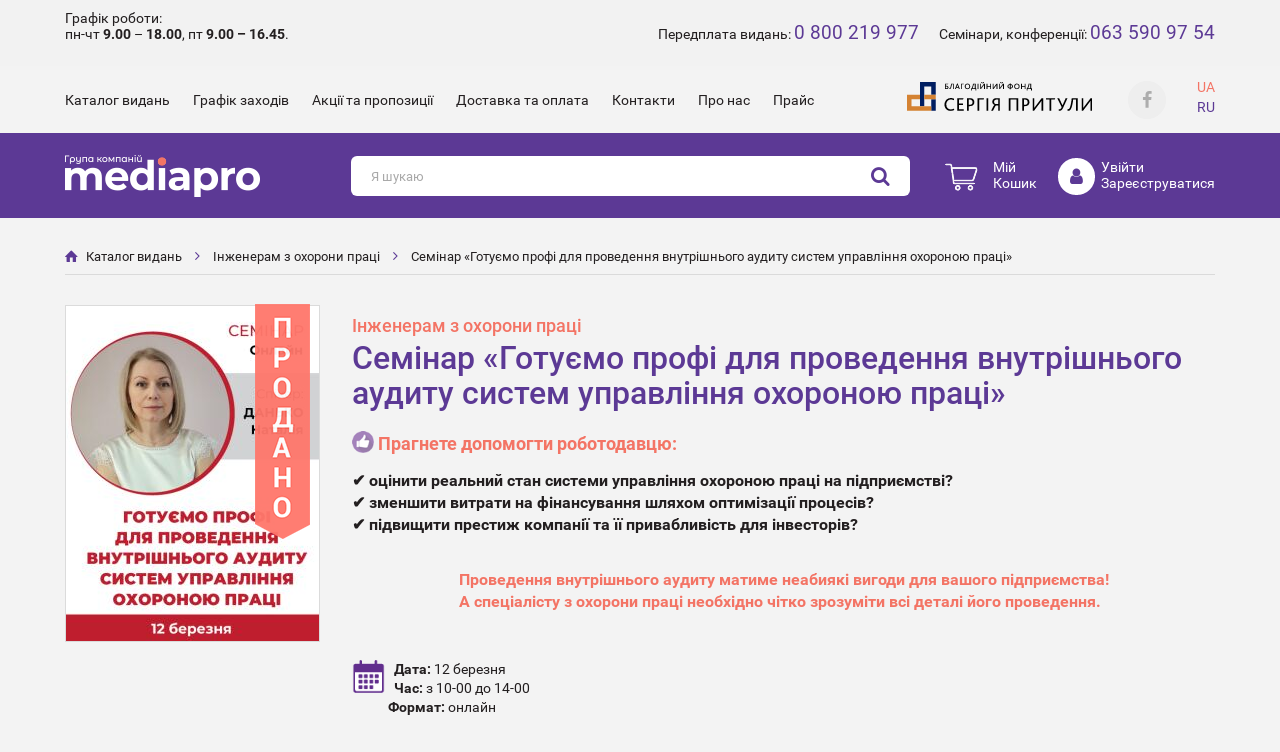

--- FILE ---
content_type: text/html; charset=UTF-8
request_url: https://mediapro.ua/product/seminar-hotuyemo-profi-dlya-provedennya-vnutrishnoho-audytu-system-upravlinnya-okhoronoyu
body_size: 10367
content:
<!DOCTYPE html>
<html lang="uk" dir="ltr" prefix="og: https://ogp.me/ns#" class="lang-uk">
  <head>
    <script>dataLayer = [];</script>
    <meta charset="utf-8" />
<meta name="robots" content="index, follow" />
<meta name="description" content="Семінар «Готуємо профі для проведення внутрішнього аудиту систем управління охороною праці», Семінари, курси, вебінари/Інженерам з охорони праці оформити передплату, дивитися електронний варіант видання *** ☏ (044) 507-2226" />
<meta property="og:image" content="https://mediapro.ua/sites/default/files/styles/node_image/public/wareimage/oblozhka-danko_new_1.jpg?itok=ZKF7378F" />
<meta name="viewport" content="width=device-width, initial-scale=1.0" />
<link rel="shortcut icon" href="/sites/default/files/mediapro_favicon.ico" type="image/vnd.microsoft.icon" />
<link rel="alternate" hreflang="uk" href="https://mediapro.ua/product/seminar-hotuyemo-profi-dlya-provedennya-vnutrishnoho-audytu-system-upravlinnya-okhoronoyu" />
<link rel="canonical" href="https://mediapro.ua/product/seminar-hotuyemo-profi-dlya-provedennya-vnutrishnoho-audytu-system-upravlinnya-okhoronoyu" />
<link rel="shortlink" href="https://mediapro.ua/node/9094" />
<link rel="revision" href="https://mediapro.ua/product/seminar-hotuyemo-profi-dlya-provedennya-vnutrishnoho-audytu-system-upravlinnya-okhoronoyu" />
<script src="/sites/default/files/google_tag/primary/google_tag.script.js?t915no" defer></script>
<script src="//web.webformscr.com/apps/fc3/build/loader.js" sp-form-id="49f46b28dab1bac2d339159a1411b00468a6421237d89576f059d4e1f474396d" async></script>

    <title>Семінар «Готуємо профі для проведення внутрішнього аудиту систем управління охороною праці», Семінари, курси, вебінари/Інженерам з охорони праці - передплата, ціни, фото. Група компаній МЕДІА-ПРО</title>
	<meta name="yandex-verification" content="78145bc79c5f8f59" />
    <link rel="stylesheet" media="all" href="/core/themes/stable/css/system/components/ajax-progress.module.css?t915no" />
<link rel="stylesheet" media="all" href="/core/themes/stable/css/system/components/align.module.css?t915no" />
<link rel="stylesheet" media="all" href="/core/themes/stable/css/system/components/autocomplete-loading.module.css?t915no" />
<link rel="stylesheet" media="all" href="/core/themes/stable/css/system/components/fieldgroup.module.css?t915no" />
<link rel="stylesheet" media="all" href="/core/themes/stable/css/system/components/container-inline.module.css?t915no" />
<link rel="stylesheet" media="all" href="/core/themes/stable/css/system/components/clearfix.module.css?t915no" />
<link rel="stylesheet" media="all" href="/core/themes/stable/css/system/components/details.module.css?t915no" />
<link rel="stylesheet" media="all" href="/core/themes/stable/css/system/components/hidden.module.css?t915no" />
<link rel="stylesheet" media="all" href="/core/themes/stable/css/system/components/item-list.module.css?t915no" />
<link rel="stylesheet" media="all" href="/core/themes/stable/css/system/components/js.module.css?t915no" />
<link rel="stylesheet" media="all" href="/core/themes/stable/css/system/components/nowrap.module.css?t915no" />
<link rel="stylesheet" media="all" href="/core/themes/stable/css/system/components/position-container.module.css?t915no" />
<link rel="stylesheet" media="all" href="/core/themes/stable/css/system/components/progress.module.css?t915no" />
<link rel="stylesheet" media="all" href="/core/themes/stable/css/system/components/reset-appearance.module.css?t915no" />
<link rel="stylesheet" media="all" href="/core/themes/stable/css/system/components/resize.module.css?t915no" />
<link rel="stylesheet" media="all" href="/core/themes/stable/css/system/components/sticky-header.module.css?t915no" />
<link rel="stylesheet" media="all" href="/core/themes/stable/css/system/components/system-status-counter.css?t915no" />
<link rel="stylesheet" media="all" href="/core/themes/stable/css/system/components/system-status-report-counters.css?t915no" />
<link rel="stylesheet" media="all" href="/core/themes/stable/css/system/components/system-status-report-general-info.css?t915no" />
<link rel="stylesheet" media="all" href="/core/themes/stable/css/system/components/tabledrag.module.css?t915no" />
<link rel="stylesheet" media="all" href="/core/themes/stable/css/system/components/tablesort.module.css?t915no" />
<link rel="stylesheet" media="all" href="/core/themes/stable/css/system/components/tree-child.module.css?t915no" />
<link rel="stylesheet" media="all" href="/themes/shop/css/fonts.css?t915no" />
<link rel="stylesheet" media="all" href="/themes/shop/css/popup-window.css?t915no" />
<link rel="stylesheet" media="all" href="/themes/shop/css/style.css?t915no" />
<link rel="stylesheet" media="all" href="/libraries/lazyYT/lazyYT.css?t915no" />
<link rel="stylesheet" media="all" href="/libraries/slider-pro/css/slider-pro.min.css?t915no" />

    
<!--[if lte IE 8]>
<script src="/core/assets/vendor/html5shiv/html5shiv.min.js?v=3.7.3"></script>
<![endif]-->

  </head>
  <body>
    <noscript aria-hidden="true"><iframe src="https://www.googletagmanager.com/ns.html?id=GTM-P4WWPF5" height="0" width="0" style="display:none;visibility:hidden"></iframe></noscript>
        <div class="layout-container node node-ware">

	<div class="top-wrapper">
		<div class="layout-content clearfix">
			<div class="work-time">Графік роботи:<br>пн-чт <b>9.00</b> – <b>18.00</b>, пт <b>9.00 – 16.45</b>.</div>
			<div class="header-phones">
                <span class="label-phone">Передплата видань:</span>  <a href="tel:0800219977" class="phone-number">0 800 219 977</a><span class="label-phone">Семінари, конференції:</span>  <a href="tel:0635909754" class="phone-number">063 590 97 54</a>
			</div>
		</div>
	</div>

	<div class="menutop">
		<div class="layout-content clearfix">
			<div class="menu-wrapper">  <div>
    <nav role="navigation" aria-labelledby="block-mainnavigation-menu" id="block-mainnavigation">
        
              <ul>
              <li>
        <a href="/catalog" data-drupal-link-system-path="catalog">Каталог видань</a>
              </li>
          <li>
        <a href="/seminars" data-drupal-link-system-path="node/2443">Графік заходів</a>
              </li>
          <li>
        <a href="/actions" data-drupal-link-system-path="actions">Акції та пропозиції</a>
              </li>
          <li>
        <a href="/dostavka" data-drupal-link-system-path="node/293">Доставка та оплата</a>
              </li>
          <li>
        <a href="/contacts" data-drupal-link-system-path="node/210">Контакти</a>
              </li>
          <li>
        <a href="/about" data-drupal-link-system-path="node/222">Про нас</a>
              </li>
          <li>
        <a href="https://mediapro.ua/sites/default/files/pages/price_2025_mediapro_new.pdf">Прайс</a>
              </li>
        </ul>
  


  </nav>
<div class="language-switcher-language-url" id="block-langselector" role="navigation">
  
    
      <ul class="links"><li hreflang="uk" data-drupal-link-system-path="node/9094" class="uk is-active"><a href="/product/seminar-hotuyemo-profi-dlya-provedennya-vnutrishnoho-audytu-system-upravlinnya-okhoronoyu" class="language-link is-active" hreflang="uk" data-drupal-link-system-path="node/9094">UA</a></li><li hreflang="ru" data-drupal-link-system-path="node/9094" class="ru"><a href="/ru/node/9094" class="language-link" hreflang="ru" data-drupal-link-system-path="node/9094">RU</a></li></ul>
  </div>

  </div>
</div>
			<div class="social-buttons">
				<a href="https://www.facebook.com/mediapro.com.ua" target="_blank" class="social-button icon-facebook"></a>
			</div>
      <div class="donate-wrapper">
        <a href="https://prytulafoundation.org/uk/home/support_page" class="donate" target="_blank">
          <img src="/themes/shop/images/logo-sp-black.svg">
        </a>
      </div>
		</div>
	</div>

	<div class="header">
		<header role="banner">
			<div class="layout-content clearfix">
				<a href="/" class="logo"></a>
								          <div>
          <div class="search-form"><input placeholder="Я шукаю" type="text" value=""><span class="search-form-button icon-search"></span></div>
  
  </div>

        				<div class="login-wrapper">
					<div class="login-icon icon-user"></div>
					<div class="login-links-wrapper">
													<a class="login-link" href="/user/login">Увійти</a>
							<a class="login-link" href="/user/register">Зареєструватися</a>
											</div>
				</div>
				<div class="basket-wrapper clearfix">
					<div class="basket">
						<div class="basket-status"></div>
					</div>
					<div class="basket-title">Мій Кошик</div>
				</div>
							</div>
		</header>
	</div>
	<div class="main">
		<div class="layout-content clearfix">
			  <div>
    <div id="block-system-breadcrumb">
  
    
      <nav role="navigation" aria-labelledby="system-breadcrumb">
	<div class="breadcrumb-wrapper">
		<a href="/" class="icon-home"></a>
								<span class="bc-item">
									<a href="/catalog">Каталог видань</a>
							</span>
									<span class="icon-angle-right"></span>
						<span class="bc-item">
									<a href="/catalog/seminary-kursy-vebinary/inzheneram-z-okhorony-pratsi">Інженерам з охорони праці</a>
							</span>
									<span class="icon-angle-right"></span>
						<span class="bc-item">
									<a href="/product/seminar-hotuyemo-profi-dlya-provedennya-vnutrishnoho-audytu-system-upravlinnya-okhoronoyu">Семінар «Готуємо профі для проведення внутрішнього аудиту систем управління охороною праці»</a>
							</span>
			</div>
</nav>

  </div>

  </div>

		</div>
		<div class="layout-content clearfix">
						<div class="layout-main">
				<main role="main">
					  <div>
    <div data-drupal-messages-fallback class="hidden"></div>


    

    

        
<article role="article">
	<div class="ware-node-content clearfix">
		<div class="ware-image-side prodano-label">
                                    			<div class="ware-image">
				<img src="https://mediapro.ua/sites/default/files/styles/node_image/public/wareimage/oblozhka-danko_new_1.jpg?itok=ZKF7378F" alt="Семінар «Готуємо профі для проведення внутрішнього аудиту систем управління охороною праці»" title="Інженерам з охорони праці Семінар «Готуємо профі для проведення внутрішнього аудиту систем управління охороною праці»" />
			</div>
		</div>
		<div class="ware-content-side">
            				<div class="ware-banner"></div>
            			<div class="field-type">Інженерам з охорони праці </div>
			<h1 class="ware-title">
    Семінар «Готуємо профі для проведення внутрішнього аудиту систем управління охороною праці»
</h1>
              
<div class="ware-comment">
            <p><span style="font-size:18px;"><strong><span style="color:#5c3995;"><img alt="знак" data-entity-type="file" data-entity-uuid="d4c160f0-28dc-4a5f-86ee-a83b71340fd1" height="22" src="/sites/default/files/inline-images/ruka_27.png" width="22" class="align-left" /></span> <span style="color:#f37465;">Прагнете допомогти роботодавцю: </span></strong></span></p>

<p><strong><span style="font-size:16px;">✔ оцінити реальний стан системи управління охороною праці на підприємстві? <br />
✔ зменшити витрати на фінансування шляхом оптимізації процесів?<br />
✔ підвищити престиж компанії та її привабливість для інвесторів? </span></strong></p>

<p class="text-align-center"><br />
<span style="color:#f37465;"><span style="font-size:16px;"><strong>Проведення внутрішнього аудиту матиме неабиякі вигоди для вашого підприємства!<br />
А спеціалісту з охорони праці необхідно чітко зрозуміти всі деталі його проведення.  </strong></span></span></p>

<p> </p>

<p><span style="color:null;"><strong><img alt="знак" data-entity-type="file" data-entity-uuid="e67407b6-f68b-4c75-980c-f3fd756ec45d" height="33" src="/sites/default/files/inline-images/kalendar_0.gif" width="33" class="align-left" />   Дата:</strong> 12 березня <br />
<strong>   Час:</strong> з 10-00 до 14-00<br />
<strong>            Формат:</strong> онлайн </span></p>

<p><span style="color:#5c3995;"><strong>Аудиторія:</strong></span></p>

<ul>
	<li><span style="color:null;">СЕО компаній</span></li>
	<li><span style="color:null;">комерційні керівники</span></li>
	<li><span style="color:null;">технічні директори </span></li>
	<li><span style="color:null;">операційні керівники </span></li>
	<li><span style="color:null;">відповідальні за систему якості</span></li>
	<li><span style="color:null;">спеціалісти з ОП</span></li>
	<li><span style="color:null;">керівники підрозділів</span></li>
</ul>

<p><span style="color:#5c3995;"><strong>Сфери бізнесу роботи підприємств:</strong></span></p>

<ul>
	<li><span style="color:null;">будівництво</span></li>
	<li><span style="color:null;">виробництво</span></li>
	<li><span style="color:null;">харчова промисловість</span></li>
	<li><span style="color:null;">торгівля</span></li>
	<li><span style="color:null;">логістика</span></li>
	<li><span style="color:null;">медицина </span></li>
	<li><span style="color:null;">закупівлі</span></li>
	<li><span style="color:null;">нафтогазова та ін.</span></li>
</ul>

<p><br />
<span style="color:#5c3995;"><strong><img alt="знак" data-entity-type="file" data-entity-uuid="57c02ef7-5d00-40eb-955a-5aefba516e95" height="35" src="/sites/default/files/inline-images/cena_1.gif" width="35" class="align-left" />   </strong></span><span style="color:#f37465;"><strong>Вартість участі:</strong></span><span style="color:#5c3995;"><strong> </strong></span><span style="color:#000000;"><strong>3</strong></span><span style="color:null;"><strong> 200 грн</strong> </span><br />
 </p>

<p><span style="color:null;"><img alt="знак" data-entity-type="file" data-entity-uuid="730286eb-71e6-4f4f-9f9d-7dd8efc9972e" height="35" src="/sites/default/files/inline-images/znizhka_3.png" width="30" class="align-left" />   </span><span style="color:#f37465;"><strong>Знижки:</strong></span><span style="color:null;"> 10% за умови участі від 2-х осіб з компанії</span></p>

<p><br />
<span style="color:null;"><img alt="знак" data-entity-type="file" data-entity-uuid="7288632b-7868-4083-87b1-4a0afc1b1fbd" height="41" src="/sites/default/files/inline-images/sertifikat_6.gif" width="45" class="align-left" />  </span><span style="color:#f37465;"><strong>Документ, що засвідчує проходження навчання:</strong></span><span style="color:null;"> <strong>СЕРТИФІКАТ </strong></span><strong><span style="font-family:Arial,Helvetica,sans-serif;"><span style="font-size:11.0pt"><span style="line-height:115%">від ТОВ «Кволіті Юкрейн» представника провідного європейського органу з сертифікації Quality Austria </span></span></span></strong></p>

<p> </p>

<p><span lang="UK" style="font-size:11.0pt" xml:lang="UK" xml:lang="UK"><span style="color:#5c3995"><strong>З питань участі звертайтеся:</strong></span><br />
<strong>тел.:</strong> 0 (800) 21 99 77<br />
<strong>Е-mail:</strong> info@mediapro.ua</span></p>

    </div>

                  
            		</div>
	</div>
    		<div class="ware-tabs-wrapper">
			<div class="ware-tabs clearfix">
                					<div id="tab01" data-hash="description" class="ware-tab active">Опис</div>
                                                                                                                                                			</div>
			<div class="ware-tabs-content">
				<div id="tab01-content" class="ware-tab-content active">
                    					<h2 class="ware-content-title">Опис програми «Семінар «Готуємо профі для проведення внутрішнього аудиту систем управління охороною праці»»</h2>
                                        
            <div><p><img alt="знак" data-entity-type="file" data-entity-uuid="09eb74fd-748f-4ce2-8298-b99879c71677" src="/sites/default/files/inline-images/ruka_28.png" class="align-left" />  <span style="color:#f37465;"> <strong>На семінарі дізнаєтеся:</strong></span></p>

<p> <img alt="знак" data-entity-type="file" data-entity-uuid="e3a9e7ac-5744-4eb3-8ff9-7ea5fcf12c73" src="/sites/default/files/inline-images/galochka_70.png" class="align-left" />Законодавчі передумови проведення аудитів систем управління охороною праці<br />
<br />
 <img alt="знак" data-entity-type="file" data-entity-uuid="e3a9e7ac-5744-4eb3-8ff9-7ea5fcf12c73" src="/sites/default/files/inline-images/galochka_70.png" class="align-left" />Вимоги європейської та міжнародної нормативно-правової бази<br />
<br />
 <img alt="знак" data-entity-type="file" data-entity-uuid="e3a9e7ac-5744-4eb3-8ff9-7ea5fcf12c73" src="/sites/default/files/inline-images/galochka_70.png" class="align-left" />Вимоги міжнародного стандарту ISO 19011:2018 «Настанови щодо проведення аудитів систем управління»<br />
<br />
<img alt="знак" data-entity-type="file" data-entity-uuid="e3a9e7ac-5744-4eb3-8ff9-7ea5fcf12c73" src="/sites/default/files/inline-images/galochka_70.png" class="align-left" /> Вимоги до кваліфікації аудиторів<br />
<br />
 <img alt="знак" data-entity-type="file" data-entity-uuid="e3a9e7ac-5744-4eb3-8ff9-7ea5fcf12c73" src="/sites/default/files/inline-images/galochka_70.png" class="align-left" />Документування результатів аудиту<br />
<br />
 <img alt="знак" data-entity-type="file" data-entity-uuid="e3a9e7ac-5744-4eb3-8ff9-7ea5fcf12c73" src="/sites/default/files/inline-images/galochka_70.png" class="align-left" />Тайм-менеджмент<br />
<br />
 <img alt="знак" data-entity-type="file" data-entity-uuid="e3a9e7ac-5744-4eb3-8ff9-7ea5fcf12c73" src="/sites/default/files/inline-images/galochka_70.png" class="align-left" />Конфлікт-менеджмент<br />
<br />
 <img alt="знак" data-entity-type="file" data-entity-uuid="e3a9e7ac-5744-4eb3-8ff9-7ea5fcf12c73" src="/sites/default/files/inline-images/galochka_70.png" class="align-left" />Як покращити результативність внутрішніх аудитів?</p>

<p><br />
 </p>

<h3><span style="color:#f37465;"><strong>Експерт:</strong></span></h3>

<p><strong>Наталія Данько,</strong> досвід роботи у національній та міжнародній сертифікації — 21 рік, з них у національній системі сертифікації — 3 роки, а в міжнародній — 18 років (у таких знаних органах з сертифікації як TÜV Rheinland, TÜV Nord, Quality Austria)</p>

<p> </p>

<h3 class="text-align-center"><span style="color:#f37465;"><strong>Всі учасники отримують</strong></span></h3>

<table cellpadding="5" cellspacing="5" style="width: 886px;" width="100%">
	<tbody>
		<tr style="background-color:rgb(173, 216, 230);">
			<td colspan="2" style="width: 113px; background-color: rgb(227, 221, 232);"><span style="color:#000000;"><span style="font-size:14px;"><strong>Презентації від спікера</strong></span></span></td>
		</tr>
		<tr style="background-color:#efefef;">
			<td colspan="2" style="width: 113px; background-color: rgb(227, 221, 232);"><strong>Можливість поставити запитання спікеру</strong></td>
		</tr>
		<tr>
			<td colspan="2" style="width: 113px; background-color: rgb(227, 221, 232);"><strong>Відеозапис заходу</strong></td>
		</tr>
		<tr>
			<td colspan="2" style="width: 113px; background-color: rgb(227, 221, 232);"><strong>Доступ до Живого журналу «Охорона праці і пожежна безпека» на 3 міс.</strong></td>
		</tr>
		<tr>
			<td colspan="2" style="width: 113px; background-color: rgb(227, 221, 232);"><strong>Знижку 10% на найбільший Захід «Х ювілейний провідний Всеукраїнський форум «Безпека праці — 2022» </strong></td>
		</tr>
	</tbody>
</table>

<table align="center" border="1" cellpadding="1" cellspacing="1" style="width: 800px;" summary="«ВНУТРІШНІЙ АУДИТ СИСТЕМ УПРАВЛІННЯ ОХОРОНОЮ ПРАЦІ»">
	<caption>
	<h3><br />
	<strong><span style="color:#f37465;">Програма семінару</span></strong></h3>

	<p align="center" style="margin-left:12px; text-align:center"><span style="color:#f37465;"><span style="font-size:10pt"><span style="font-family:&quot;Times New Roman&quot;,&quot;serif&quot;"><b><i><span lang="UK" style="font-size:13.0pt" xml:lang="UK" xml:lang="UK"><span style="font-family:&quot;Book Antiqua&quot;,&quot;serif&quot;">«</span></span></i></b><b><span style="font-size:13.0pt"><span style="font-family:&quot;Book Antiqua&quot;,&quot;serif&quot;">В</span></span></b><b><span lang="UK" style="font-size:13.0pt" xml:lang="UK" xml:lang="UK"><span style="font-family:&quot;Book Antiqua&quot;,&quot;serif&quot;">НУТРІШНІЙ</span></span></b><b> </b><b><span lang="UK" style="font-size:13.0pt" xml:lang="UK" xml:lang="UK"><span style="font-family:&quot;Book Antiqua&quot;,&quot;serif&quot;">АУДИТ</span></span></b><b> </b><b><span lang="UK" style="font-size:13.0pt" xml:lang="UK" xml:lang="UK"><span style="font-family:&quot;Book Antiqua&quot;,&quot;serif&quot;">СИСТЕМ</span></span></b><b> </b><b><span lang="UK" style="font-size:13.0pt" xml:lang="UK" xml:lang="UK"><span style="font-family:&quot;Book Antiqua&quot;,&quot;serif&quot;">УПРАВЛІННЯ</span></span></b><b> </b><b><span lang="UK" style="font-size:13.0pt" xml:lang="UK" xml:lang="UK"><span style="font-family:&quot;Book Antiqua&quot;,&quot;serif&quot;">ОХОРОНОЮ ПРАЦІ</span></span></b><b><span lang="UK" style="font-size:13.0pt" xml:lang="UK" xml:lang="UK"><span style="font-family:&quot;Book Antiqua&quot;,&quot;serif&quot;">»</span></span></b></span></span></span></p>
	</caption>
	<tbody>
		<tr>
			<td>10.00-10.30</td>
			<td>
			<p style="margin-right:-4px"><span style="font-size:10pt"><span style="font-family:&quot;Times New Roman&quot;,&quot;serif&quot;"><span lang="UK" style="font-size:12.0pt" xml:lang="UK" xml:lang="UK"><span style="font-family:&quot;Book Antiqua&quot;,&quot;serif&quot;">Привітання учасників тренінгу</span></span></span></span></p>
			<span lang="UK" style="font-size:12.0pt" xml:lang="UK" xml:lang="UK"><span style="font-family:&quot;Book Antiqua&quot;,&quot;serif&quot;">Знайомство з учасниками тренінгу. Вступна частина. Обговорення програми та очікувань учасників</span></span></td>
		</tr>
		<tr>
			<td class="text-align-center" colspan="2"><strong>Модуль 1</strong></td>
		</tr>
		<tr>
			<td>10.30-11.00</td>
			<td>
			<p><span style="font-size:10pt"><span style="font-family:&quot;Times New Roman&quot;,&quot;serif&quot;"><span lang="UK" style="font-size:12.0pt" xml:lang="UK" xml:lang="UK"><span style="font-family:&quot;Book Antiqua&quot;,&quot;serif&quot;">Законодавчі передумови проведення аудитів систем управління охороною праці</span></span></span></span><br />
			<span style="font-size:10pt"><span style="font-family:&quot;Times New Roman&quot;,&quot;serif&quot;"><span lang="UK" style="font-size:12.0pt" xml:lang="UK" xml:lang="UK"><span style="font-family:&quot;Book Antiqua&quot;,&quot;serif&quot;">Вимоги європейської і міжнародної нормативно-правової бази</span></span></span></span><br />
			<br />
			<i><span lang="UK" style="font-size:12.0pt" xml:lang="UK" xml:lang="UK"><span style="font-family:&quot;Book Antiqua&quot;,&quot;serif&quot;">Відповіді на запитання</span></span></i></p>
			</td>
		</tr>
		<tr>
			<td>11.00-11.30</td>
			<td>Перерва</td>
		</tr>
		<tr>
			<td class="text-align-center" colspan="2"><strong>Модуль 2</strong></td>
		</tr>
		<tr>
			<td>11.30-12.15</td>
			<td>
			<p style="text-align:justify"><span style="font-size:10pt"><span style="font-family:&quot;Times New Roman&quot;,&quot;serif&quot;"><span lang="UK" style="font-size:12.0pt" xml:lang="UK" xml:lang="UK"><span style="font-family:&quot;Book Antiqua&quot;,&quot;serif&quot;">Вимоги міжнародного стандарту ISO 19011:2018 «Настанови щодо проведення аудитів систем управління»</span></span></span></span></p>
			<i><span lang="UK" style="font-size:12.0pt" xml:lang="UK" xml:lang="UK"><span style="font-family:&quot;Book Antiqua&quot;,&quot;serif&quot;">Відповіді на запитання</span></span></i></td>
		</tr>
		<tr>
			<td>12.15-12.30</td>
			<td><span lang="UK" style="font-size:12.0pt" xml:lang="UK" xml:lang="UK"><span style="font-family:&quot;Book Antiqua&quot;,&quot;serif&quot;">Перерва</span></span></td>
		</tr>
		<tr>
			<td class="text-align-center" colspan="2"><strong>Модуль 3</strong></td>
		</tr>
		<tr>
			<td>12.30-13.15</td>
			<td>
			<p style="text-align:justify"><span style="font-size:10pt"><span style="font-family:&quot;Times New Roman&quot;,&quot;serif&quot;"><span lang="UK" style="font-size:12.0pt" xml:lang="UK" xml:lang="UK"><span style="font-family:&quot;Book Antiqua&quot;,&quot;serif&quot;">Вимоги до кваліфікації аудиторів</span></span></span></span><br />
			<span style="font-size:10pt"><span style="font-family:&quot;Times New Roman&quot;,&quot;serif&quot;"><span lang="UK" style="font-size:12.0pt" xml:lang="UK" xml:lang="UK"><span style="font-family:&quot;Book Antiqua&quot;,&quot;serif&quot;">Документування результатів аудиту</span></span></span></span><br />
			<span style="font-size:10pt"><span style="font-family:&quot;Times New Roman&quot;,&quot;serif&quot;"><span lang="UK" style="font-size:12.0pt" xml:lang="UK" xml:lang="UK"><span style="font-family:&quot;Book Antiqua&quot;,&quot;serif&quot;">Тайм-менеджмент</span></span></span></span><br />
			<span style="font-size:10pt"><span style="font-family:&quot;Times New Roman&quot;,&quot;serif&quot;"><span lang="UK" style="font-size:12.0pt" xml:lang="UK" xml:lang="UK"><span style="font-family:&quot;Book Antiqua&quot;,&quot;serif&quot;">Конфлікт-менеджмент</span></span></span></span><br />
			<span style="font-family: &quot;Book Antiqua&quot;, &quot;serif&quot;; font-size: 12pt;">Як покращити результативність внутрішніх аудитів</span></p>
			<i><span lang="UK" style="font-size:12.0pt" xml:lang="UK" xml:lang="UK"><span style="font-family:&quot;Book Antiqua&quot;,&quot;serif&quot;">Відповіді на запитання</span></span></i></td>
		</tr>
		<tr>
			<td>13.15-14.00</td>
			<td>
			<p style="margin-right:-4px"><span style="font-size:10pt"><span style="font-family:&quot;Times New Roman&quot;,&quot;serif&quot;"><span lang="UK" style="font-size:12.0pt" xml:lang="UK" xml:lang="UK"><span style="font-family:&quot;Book Antiqua&quot;,&quot;serif&quot;">Завершення семінару</span></span></span></span><br />
			<span style="font-size:10pt"><span style="font-family:&quot;Times New Roman&quot;,&quot;serif&quot;"><span lang="UK" style="font-size:12.0pt" xml:lang="UK" xml:lang="UK"><span style="font-family:&quot;Book Antiqua&quot;,&quot;serif&quot;">Організаційні питання</span></span></span></span><br />
			<span style="font-family: &quot;Book Antiqua&quot;, &quot;serif&quot;; font-size: 12pt;">Зворотний зв’язок від учасників тренінгу</span></p>
			</td>
		</tr>
	</tbody>
</table>

<p class="text-align-center"><span class="FontStyle22"><span lang="UK" style="font-size:11.0pt;mso-fareast-font-family:&#10;&quot;Times New Roman&quot;;mso-fareast-theme-font:major-fareast;mso-ansi-language:UK" xml:lang="UK" xml:lang="UK"> </span></span></p>

<p><span class="FontStyle22"><span lang="UK" style="font-size:11.0pt;mso-fareast-font-family:&#10;&quot;Times New Roman&quot;;mso-fareast-theme-font:major-fareast;mso-ansi-language:UK" xml:lang="UK" xml:lang="UK"><span style="color:#5c3995;"><strong>З питань участі звертайтеся:</strong></span></span></span><span lang="UK" style="font-size:11.0pt" xml:lang="UK" xml:lang="UK"><strong>тел.:</strong> <br />
0 (800) 21 99 77<br />
<strong>Е-mail:</strong> info@mediapro.ua</span></p>

<p class="MsoNormalCxSpMiddle"><span lang="RU" xml:lang="RU" xml:lang="RU"><o:p></o:p></span></p>
</div>
      
				</div>
				<div id="tab02-content" class="ware-tab-content">
                                        
				</div>
				<div id="tab03-content" class="ware-tab-content">
                                        
				</div>
				<div id="tab04-content" class="ware-tab-content">
                                        
				</div>
				<div id="tab05-content" class="ware-tab-content">
                                        
				</div>
				<div id="tab06-content" class="ware-tab-content">
                                        
				</div>
                

                                
                  <div class="buttons-seminar noselect clearfix">
                          <div id="seminar-payment" class="seminar-payment ware-button btn-red"><span class="icon icon-basket"></span><span class="btn-text">Придбати</span></div>
                      </div>
        
				<div class="ware-social-buttons">
					<div class="fb-share-button"
						 data-layout="button"
						 data-size="large"
						 data-href="https://mediapro.ua/product/seminar-hotuyemo-profi-dlya-provedennya-vnutrishnoho-audytu-system-upravlinnya-okhoronoyu"
						 data-mobile-iframe="true">
						<a class="fb-xfbml-parse-ignore" target="_blank" href="https://www.facebook.com/sharer/sharer.php"></a>
					</div>
				</div>



			</div>


        
        
  				<div class="experts-slider">
  					<div class="slider-header">
  						<div class="slider-title">Експерти</div>
  						<div class="slider-nav">
  							<div class="slider-nav-prev disabled"></div>
  							<div class="slider-nav-next"></div>
  						</div>
  					</div>

  					<div class="slider-content slider-pro clearfix" id="experts-slider">
  						<div class="sp-slides">
                                  
      <div>
              <div><div class="slider-item sp-slide">
  <div class="slider-item-content">
    <div class="expert-image">
            <div>  <img src="/sites/default/files/styles/expert/public/experts/danko_2.png?itok=wc_QPiYo" width="117" height="117" alt="" />


</div>
      </div>
    <div class="expert-desc">
      <div class="expert-name">Наталія Данько</div>
      <div class="expert-info">
            <div>директор ТОВ «Кволіті Юкрейн», провідний аудитор Quality Austria з OHSAS 18001, ISO 9001, ISO 13485, ISO 14001, ISO 22000, ISO 45001, ISO 50001, тренер Quality Austria</div>
      </div>
    </div>
  </div>
</div>
</div>
          </div>
  
                  						</div>
  					</div>

  				</div>

        
                



			<script type="application/javascript">
              var archive = null;
              var archive_tid = null;
			</script>
		</div>
    
	<div class="warepage_sliders">
		<script type="text/javascript">
                                    var typeid = 3513;
            var slider = {
    "types": [
        "3513"
    ],
    "name": "Вас може зацікавити",
    "items": [
        {
            "title": "Охорона праці та пожежна безпека + Охорона праці та пожежна безпека. Спецвипуск",
            "fullTitle": "Охорона праці та пожежна безпека + Охорона праці та пожежна безпека. Спецвипуск",
            "url": "\/product\/okhorona-pratsi-ta-pozhezhna-bezpeka-okhorona-pratsi-ta-pozhezhna-bezpeka-spetsvypusk",
            "newItem": 0,
            "labelItem": "",
            "type": "Комплект",
            "image": "https:\/\/mediapro.ua\/sites\/default\/files\/styles\/catalog\/public\/wareimage\/okhorona-praci-ta-pozhezhna-bezpeka-okhorona-praci-ta-pozhezhna-_3.png?itok=uZiy7B-Y",
            "description": "",
            "fullDescription": "",
            "price": "2400",
            "discountPercents": 0,
            "discountedPrice": 0,
            "gift": 0,
            "wareData": {
                "type": "Комплект",
                "wareId": 5090,
                "warePrice": 2400,
                "discountCondition": -1,
                "giftCondition": -1,
                "discountedPrice": 2400,
                "periodicity": 4,
                "monthDescription": "Друкований журнал + електронний журнал на квартал",
                "halfYearDescription": "Друкований журнал + електронний журнал на Півріччя",
                "halfYear2Description": "",
                "yearDescription": "Друкований журнал + електронний журнал на рік",
                "giftTipMonth": "",
                "giftTipHalfYear": "",
                "giftTipHalfYear2": "",
                "giftTipYear": "",
                "giftHasContent": 0,
                "giftLink": "",
                "giftProductLink": "",
                "publicationGifts": [],
                "publicationHasGifts": false,
                "company": 5953
            }
        },
        {
            "title": "Охорона праці і пожежна безпека",
            "fullTitle": "Охорона праці і пожежна безпека",
            "url": "\/product\/okhorona-pratsi-i-pozhezhna-bezpeka",
            "newItem": 0,
            "labelItem": "",
            "type": "Журнал",
            "image": "https:\/\/mediapro.ua\/sites\/default\/files\/styles\/catalog\/public\/wareimage\/okhorona-praci-i-pozhezhna-bezpeka_16.png?itok=_AJVenTt",
            "description": "",
            "fullDescription": "",
            "price": "1230",
            "discountPercents": 5,
            "discountedPrice": 0,
            "gift": 0,
            "wareData": {
                "type": "Журнал",
                "wareId": 286,
                "warePrice": 1230,
                "discountCondition": 6,
                "giftCondition": -1,
                "discountedPrice": 1170,
                "periodicity": 12,
                "monthDescription": "Друкований журнал + живий журнал на місяць",
                "halfYearDescription": "Друкований журнал + живий журнал на 6 місяців",
                "halfYear2Description": "Друкований журнал + живий журнал на 6 місяців",
                "yearDescription": "Друкований журнал + живий журнал на 12 місяців",
                "giftTipMonth": "",
                "giftTipHalfYear": "",
                "giftTipHalfYear2": "",
                "giftTipYear": "",
                "giftHasContent": 0,
                "giftLink": "",
                "giftProductLink": "",
                "publicationGifts": [],
                "publicationHasGifts": false,
                "company": 5955
            }
        },
        {
            "title": "№1' 2020 \u0022Нещасні випадки. Розслідуємо за новим Порядком\u0022",
            "fullTitle": "№1' 2020 \u0022Нещасні випадки. Розслідуємо за новим Порядком\u0022",
            "url": "\/product\/no1-2020-neshchasni-vypadky-rozsliduyemo-za-novym-poryadkom",
            "newItem": 0,
            "labelItem": "",
            "type": "Спецвипуск",
            "image": "https:\/\/mediapro.ua\/sites\/default\/files\/styles\/catalog\/public\/wareimage\/no1-2020-neschasni-vipadki-rozsliduemo-za-novim-poryadkom.png?itok=GDHS3kWk",
            "description": "",
            "fullDescription": "",
            "price": "352",
            "discountPercents": 0,
            "discountedPrice": 0,
            "gift": 0,
            "wareData": {
                "type": "Спецвипуск",
                "wareId": 5073,
                "warePrice": 352,
                "discountCondition": -1,
                "giftCondition": -1,
                "discountedPrice": 352,
                "periodicity": 0,
                "monthDescription": "",
                "halfYearDescription": "",
                "halfYear2Description": "",
                "yearDescription": "",
                "giftTipMonth": "",
                "giftTipHalfYear": "",
                "giftTipHalfYear2": "",
                "giftTipYear": "",
                "giftHasContent": 0,
                "giftLink": "",
                "giftProductLink": "",
                "publicationGifts": [],
                "publicationHasGifts": false,
                "company": 5953
            }
        },
        {
            "title": "№3' 2020 \u0022Пожежна безпека підприємства: мінімізуємо ризики\u0022",
            "fullTitle": "№3' 2020 \u0022Пожежна безпека підприємства: мінімізуємо ризики\u0022",
            "url": "\/product\/no3-2020-pozhezhna-bezpeka-pidpryyemstva-minimizuyemo-ryzyky",
            "newItem": 0,
            "labelItem": "",
            "type": "Спецвипуск",
            "image": "https:\/\/mediapro.ua\/sites\/default\/files\/styles\/catalog\/public\/wareimage\/no3-2020-pozhezhna-bezpeka-pidpriemstva-minimizuemo-riziki.png?itok=lGmifNNR",
            "description": "",
            "fullDescription": "",
            "price": "352",
            "discountPercents": 0,
            "discountedPrice": 0,
            "gift": 0,
            "wareData": {
                "type": "Спецвипуск",
                "wareId": 5075,
                "warePrice": 352,
                "discountCondition": -1,
                "giftCondition": -1,
                "discountedPrice": 352,
                "periodicity": 0,
                "monthDescription": "",
                "halfYearDescription": "",
                "halfYear2Description": "",
                "yearDescription": "",
                "giftTipMonth": "",
                "giftTipHalfYear": "",
                "giftTipHalfYear2": "",
                "giftTipYear": "",
                "giftHasContent": 0,
                "giftLink": "",
                "giftProductLink": "",
                "publicationGifts": [],
                "publicationHasGifts": false,
                "company": 5953
            }
        },
        {
            "title": "№4' 2020 \u0022Оцінка ризиків на виробництві\u0022",
            "fullTitle": "№4' 2020 \u0022Оцінка ризиків на виробництві\u0022",
            "url": "\/product\/no4-2020-otsinka-ryzykiv-na-vyrobnytstvi",
            "newItem": 0,
            "labelItem": "",
            "type": "Спецвипуск",
            "image": "https:\/\/mediapro.ua\/sites\/default\/files\/styles\/catalog\/public\/wareimage\/no4-2020-ocinka-rizikiv-na-virobnictvi.png?itok=fckwFZXo",
            "description": "",
            "fullDescription": "",
            "price": "352",
            "discountPercents": 0,
            "discountedPrice": 0,
            "gift": 0,
            "wareData": {
                "type": "Спецвипуск",
                "wareId": 5076,
                "warePrice": 352,
                "discountCondition": -1,
                "giftCondition": -1,
                "discountedPrice": 352,
                "periodicity": 0,
                "monthDescription": "",
                "halfYearDescription": "",
                "halfYear2Description": "",
                "yearDescription": "",
                "giftTipMonth": "",
                "giftTipHalfYear": "",
                "giftTipHalfYear2": "",
                "giftTipYear": "",
                "giftHasContent": 0,
                "giftLink": "",
                "giftProductLink": "",
                "publicationGifts": [],
                "publicationHasGifts": false,
                "company": 5953
            }
        }
    ],
    "totalItems": 41
};
            slider.itemsPerPage = 5;
		</script>
		<div class="warepage-slider">
			<div class="slider-header">
				<div class="slider-title">Вас може зацікавити</div>
				<div class="slider-nav">
					<div class="slider-nav-prev"></div>
					<div class="slider-nav-next"></div>
				</div>
			</div>
			<div class="slider-content clearfix">
				<div class="slider-content-mover">
                    						<div class="slider-item">
							<div class="slider-item-content">
								<a class="slider-item-image-wrapper" target="_blank" href="/product/okhorona-pratsi-ta-pozhezhna-bezpeka-okhorona-pratsi-ta-pozhezhna-bezpeka-spetsvypusk"><img class="slider-item-image" src="https://mediapro.ua/sites/default/files/styles/catalog/public/wareimage/okhorona-praci-ta-pozhezhna-bezpeka-okhorona-praci-ta-pozhezhna-_3.png?itok=uZiy7B-Y" alt="Охорона праці та пожежна безпека + Охорона праці та пожежна безпека. Спецвипуск" title="Комплект Охорона праці та пожежна безпека + Охорона праці та пожежна безпека. Спецвипуск"/></a>
								<div class="slider-item-text">
									<div class="slider-item-type">Комплект</div>
									<a class="slider-item-title" target="_blank" href="/product/okhorona-pratsi-ta-pozhezhna-bezpeka-okhorona-pratsi-ta-pozhezhna-bezpeka-spetsvypusk">Охорона праці та пожежна безпека + Охорона праці та пожежна безпека. Спецвипуск</a>
								</div>
								<div class="iconsWrapper">
                                                                        								</div>
								<div class="slider-item-price">                                        2400 грн
                                    								</div>
							</div>
						</div>
                    						<div class="slider-item">
							<div class="slider-item-content">
								<a class="slider-item-image-wrapper" target="_blank" href="/product/okhorona-pratsi-i-pozhezhna-bezpeka"><img class="slider-item-image" src="https://mediapro.ua/sites/default/files/styles/catalog/public/wareimage/okhorona-praci-i-pozhezhna-bezpeka_16.png?itok=_AJVenTt" alt="Охорона праці і пожежна безпека" title="Журнал Охорона праці і пожежна безпека"/></a>
								<div class="slider-item-text">
									<div class="slider-item-type">Журнал</div>
									<a class="slider-item-title" target="_blank" href="/product/okhorona-pratsi-i-pozhezhna-bezpeka">Охорона праці і пожежна безпека</a>
								</div>
								<div class="iconsWrapper">
                                    										<span title="Знижка" class="ware-discount-icon"></span>
                                                                        								</div>
								<div class="slider-item-price">                                        1230 грн
                                    								</div>
							</div>
						</div>
                    						<div class="slider-item">
							<div class="slider-item-content">
								<a class="slider-item-image-wrapper" target="_blank" href="/product/no1-2020-neshchasni-vypadky-rozsliduyemo-za-novym-poryadkom"><img class="slider-item-image" src="https://mediapro.ua/sites/default/files/styles/catalog/public/wareimage/no1-2020-neschasni-vipadki-rozsliduemo-za-novim-poryadkom.png?itok=GDHS3kWk" alt="№1&#039; 2020 &quot;Нещасні випадки. Розслідуємо за новим Порядком&quot;" title="Спецвипуск №1&#039; 2020 &quot;Нещасні випадки. Розслідуємо за новим Порядком&quot;"/></a>
								<div class="slider-item-text">
									<div class="slider-item-type">Спецвипуск</div>
									<a class="slider-item-title" target="_blank" href="/product/no1-2020-neshchasni-vypadky-rozsliduyemo-za-novym-poryadkom">№1&#039; 2020 &quot;Нещасні випадки. Розслідуємо за новим Порядком&quot;</a>
								</div>
								<div class="iconsWrapper">
                                                                        								</div>
								<div class="slider-item-price">                                        352 грн
                                    								</div>
							</div>
						</div>
                    						<div class="slider-item">
							<div class="slider-item-content">
								<a class="slider-item-image-wrapper" target="_blank" href="/product/no3-2020-pozhezhna-bezpeka-pidpryyemstva-minimizuyemo-ryzyky"><img class="slider-item-image" src="https://mediapro.ua/sites/default/files/styles/catalog/public/wareimage/no3-2020-pozhezhna-bezpeka-pidpriemstva-minimizuemo-riziki.png?itok=lGmifNNR" alt="№3&#039; 2020 &quot;Пожежна безпека підприємства: мінімізуємо ризики&quot;" title="Спецвипуск №3&#039; 2020 &quot;Пожежна безпека підприємства: мінімізуємо ризики&quot;"/></a>
								<div class="slider-item-text">
									<div class="slider-item-type">Спецвипуск</div>
									<a class="slider-item-title" target="_blank" href="/product/no3-2020-pozhezhna-bezpeka-pidpryyemstva-minimizuyemo-ryzyky">№3&#039; 2020 &quot;Пожежна безпека підприємства: мінімізуємо ризики&quot;</a>
								</div>
								<div class="iconsWrapper">
                                                                        								</div>
								<div class="slider-item-price">                                        352 грн
                                    								</div>
							</div>
						</div>
                    						<div class="slider-item">
							<div class="slider-item-content">
								<a class="slider-item-image-wrapper" target="_blank" href="/product/no4-2020-otsinka-ryzykiv-na-vyrobnytstvi"><img class="slider-item-image" src="https://mediapro.ua/sites/default/files/styles/catalog/public/wareimage/no4-2020-ocinka-rizikiv-na-virobnictvi.png?itok=fckwFZXo" alt="№4&#039; 2020 &quot;Оцінка ризиків на виробництві&quot;" title="Спецвипуск №4&#039; 2020 &quot;Оцінка ризиків на виробництві&quot;"/></a>
								<div class="slider-item-text">
									<div class="slider-item-type">Спецвипуск</div>
									<a class="slider-item-title" target="_blank" href="/product/no4-2020-otsinka-ryzykiv-na-vyrobnytstvi">№4&#039; 2020 &quot;Оцінка ризиків на виробництві&quot;</a>
								</div>
								<div class="iconsWrapper">
                                                                        								</div>
								<div class="slider-item-price">                                        352 грн
                                    								</div>
							</div>
						</div>
                    				</div>
			</div>
		</div>
		<div id="ware-slider-item">
			<script type="text/template">
				<div class="slider-item-content<%= newItem ? ' new-label' : '' %><%= labelItem ? (' ' + labelItem + '-label') : '' %>">
					<a class="slider-item-image-wrapper" target="_blank" href="<%= url %>"><img class="slider-item-image" src="<%= image %>" alt="<%= title %>" title="<%= type + ' ' + title %>"/></a>
					<div class="slider-item-text">
						<div class="slider-item-type"><%= type %></div>
						<a class="slider-item-title" target="_blank" href="<%= url %>"><%= title %></a>
					</div>
					<div class="iconsWrapper">
						<% if ( discountPercents ) { %>
						<span title="Знижка" class="ware-discount-icon"></span>
						<% } %>
						<% if ( gift ) { %>
						<span title="Подарунок" class="ware-gift-icon icon-gift"></span>
						<% } %>
					</div>
					<div class="slider-item-price"><% if (discountedPrice) { %>
						<span class="oldPrice"><%= price %></span> <span><%= discountedPrice %></span> грн
						<% } else { %>
						<%= price %> грн
						<% } %>
					</div>
				</div>
			</script>
		</div>
	</div>



	</div>

	<script>

                        
                
                
                
                
                                
                
        
                
        
                
        
                
        
        
        var wareData = {
          wareId: 9094,
          price: 3200,
          discountCondition: -1,
          giftCondition: -1,
          discountedPrice: 3200,
          periodicity: 0,
          specs: [],
          monthDescription: '',
          halfYearDescription: '',
          halfYear2Description: '',
          yearDescription: '',
          giftTipMonth: '',
          giftTipHalfYear: '',
          giftTipHalfYear2: '',
          giftTipYear: '',
          giftHasContent: 0,
          giftLink: '',
          giftProductLink: '',
          company: 5955
        }

	</script>

</article>




  </div>

				</main>
			</div>
		</div>
	</div>
	<div class="footer">
		<div class="layout-content">
			<div class="pre-footer clearfix">
				<div class="logo-footer"></div>
				<div class="social-buttons">
					<a href="https://www.facebook.com/mediapro.com.ua" target="_blank" class="social-button icon-facebook"></a>
				</div>

				<div class="footer-contacts">
					вул. Микільсько-Слобідська 1А,  БЦ «Микільський», м. Київ, Україна, 02002 (фактична адреса)<br>
вул. Є. Сверстюка, 11, корпус «А»,  а/с 185, м. Київ, Україна, 02002 (адреса для листування)<br>
<br>
<span class="label-phone">Передплата видань:</span>  <a href="tel:0800219977" class="phone-number">0 800 219 977</a><br>
 <span class="label-phone">Семінари, конференції:</span>  <a href="tel:0635909754" class="phone-number">063 590 97 54</a>
				</div>
			</div>
						<div class="post-footer clearfix">
								<div class="copyrights">© Група компаній <a href="/" target="_blank">«МЕДІА-ПРО»</a>, 2026. Усі права захищені.<br>
<a href="/rules-use-site" target="_blank">Правила користування сайтом</a><br>
<a href="/rules-securing-personal-data" target="_blank">Правила обробки та захисту персональних даних</a><br>
<a href="/use-cookies" target="_blank">Використання cookies</a></div>
				<div class="email">E-mail: <a href="mailto:podpiska@mediapro.com.ua">podpiska@mediapro.com.ua</a></div>
			</div>
		</div>
	</div>

</div>

<a href="javascript:void(0);" class="scroll-top-btn" id="scroll-top"><span class="icon-up"></span></a>


    
    <script type="application/json" data-drupal-selector="drupal-settings-json">{"path":{"baseUrl":"\/","scriptPath":null,"pathPrefix":"","currentPath":"node\/9094","currentPathIsAdmin":false,"isFront":false,"currentLanguage":"uk"},"pluralDelimiter":"\u0003","suppressDeprecationErrors":true,"user":{"uid":0,"permissionsHash":"bdf75ae01fb734d27945d4bd31313cd24a848799a8b4d4b992a54732bf10742e"}}</script>
<script src="/core/assets/vendor/jquery/jquery.min.js?v=3.5.1"></script>
<script src="/core/misc/polyfills/object.assign.js?v=8.9.20"></script>
<script src="/core/assets/vendor/underscore/underscore-min.js?v=1.13.1"></script>
<script src="/core/assets/vendor/jquery-once/jquery.once.min.js?v=2.2.3"></script>
<script src="/core/assets/vendor/backbone/backbone-min.js?v=1.4.0"></script>
<script src="/core/misc/drupalSettingsLoader.js?v=8.9.20"></script>
<script src="/sites/default/files/languages/uk_EhxXHIuKRyrTCQ90KqysQydkdp1NvFjaTvJqrcOUMv4.js?t915no"></script>
<script src="/core/misc/drupal.js?v=8.9.20"></script>
<script src="/core/misc/drupal.init.js?v=8.9.20"></script>
<script src="/themes/shop/js/backbone.epoxy.min.js?v=8.9.20"></script>
<script src="/themes/shop/js/backbone-validation-min.js?v=8.9.20"></script>
<script src="/themes/shop/js/app.js?v=8.9.20"></script>
<script src="/themes/shop/js/periodSelector.js?v=8.9.20"></script>
<script src="/core/assets/vendor/js-cookie/js.cookie.min.js?v=3.0.0-rc0"></script>
<script src="/core/misc/jquery.cookie.shim.js?v=8.9.20"></script>
<script src="/themes/shop/js/moment-with-locales.min.js?v=8.9.20"></script>
<script src="/themes/shop/js/jquery.mask.min.js?v=8.9.20"></script>
<script src="/themes/shop/js/itemDataService.js?v=8.9.20"></script>
<script src="/themes/shop/js/itemModel.js?v=8.9.20"></script>
<script src="/themes/shop/js/basket.js?v=8.9.20"></script>
<script src="/themes/shop/js/checkout.js?v=8.9.20"></script>
<script src="/themes/shop/js/payment-status.js?v=8.9.20"></script>
<script src="/themes/shop/js/tabsControl.js?v=8.9.20"></script>
<script src="/themes/shop/js/numberControl.js?v=8.9.20"></script>
<script src="/themes/shop/js/popupControl.js?v=8.9.20"></script>
<script src="/themes/shop/js/menuTree.js?v=8.9.20"></script>
<script src="/themes/shop/js/slider.js?v=8.9.20"></script>
<script src="/themes/shop/js/ware-slider.js?v=8.9.20"></script>
<script src="/themes/shop/js/archive.js?v=8.9.20"></script>
<script src="/themes/shop/js/catalog.js?v=8.9.20"></script>
<script src="/themes/shop/js/actions.js?v=8.9.20"></script>
<script src="/themes/shop/js/useful.js?v=8.9.20"></script>
<script src="/themes/shop/js/partners.js?v=8.9.20"></script>
<script src="/themes/shop/js/events.js?v=8.9.20"></script>
<script src="/themes/shop/js/bnrs.js?v=8.9.20"></script>
<script src="/themes/shop/js/script.js?v=8.9.20"></script>
<script src="/themes/shop/js/accordion.js?v=8.9.20"></script>
<script src="/libraries/lazyYT/lazyYT.js?v=8.9.20"></script>
<script src="/libraries/slider-pro/js/jquery.sliderPro.min.js?v=8.9.20"></script>

      <!--Start of Tawk.to Script-->
      <script type="text/javascript">
        var Tawk_API=Tawk_API||{}, Tawk_LoadStart=new Date();
        (function(){
          var s1=document.createElement("script"),s0=document.getElementsByTagName("script")[0];
          s1.async=true;
          s1.src='https://embed.tawk.to/62b9a371b0d10b6f3e7981ca/1g6iicsvh';
          s1.charset='UTF-8';
          s1.setAttribute('crossorigin','*');
          s0.parentNode.insertBefore(s1,s0);
        })();
      </script>
      <!--End of Tawk.to Script-->
  </body>
</html>


--- FILE ---
content_type: text/css
request_url: https://mediapro.ua/themes/shop/css/fonts.css?t915no
body_size: 329
content:
@font-face {
    font-family: 'robotoRegular';
    src: url('../fonts/roboto/roboto-regular.eot');
    src: url('../fonts/roboto/roboto-regular.eot?#iefix') format('embedded-opentype'),
         url('../fonts/roboto/roboto-regular.woff2') format('woff2'),
         url('../fonts/roboto/roboto-regular.woff') format('woff'),
         url('../fonts/roboto/roboto-regular.ttf') format('truetype'),
         url('../fonts/roboto/roboto-regular.svg#robotoregular') format('svg');
    font-weight: normal;
    font-style: normal;
}

@font-face {
    font-family: 'robotoBold';
    src: url('../fonts/roboto/roboto-bold.eot');
    src: url('../fonts/roboto/roboto-bold.eot?#iefix') format('embedded-opentype'),
         url('../fonts/roboto/roboto-bold.woff2') format('woff2'),
         url('../fonts/roboto/roboto-bold.woff') format('woff'),
         url('../fonts/roboto/roboto-bold.ttf') format('truetype'),
         url('../fonts/roboto/roboto-bold.svg#robotobold') format('svg');
    font-weight: bold;
    font-style: normal;
}

@font-face {
    font-family: 'robotoLight';
    src: url('../fonts/roboto/roboto-light.eot');
    src: url('../fonts/roboto/roboto-light.eot?#iefix') format('embedded-opentype'),
         url('../fonts/roboto/roboto-light.woff2') format('woff2'),
         url('../fonts/roboto/roboto-light.woff') format('woff'),
         url('../fonts/roboto/roboto-light.ttf') format('truetype'),
         url('../fonts/roboto/roboto-light.svg#robotolight') format('svg');
    font-weight: normal;
    font-style: normal;
}

@font-face {
    font-family: 'robotoMedium';
    src: url('../fonts/roboto/roboto-medium.eot');
    src: url('../fonts/roboto/roboto-medium.eot?#iefix') format('embedded-opentype'),
         url('../fonts/roboto/roboto-medium.woff2') format('woff2'),
         url('../fonts/roboto/roboto-medium.woff') format('woff'),
         url('../fonts/roboto/roboto-medium.ttf') format('truetype'),
         url('../fonts/roboto/roboto-medium.svg#robotomedium') format('svg');
    font-weight: normal;
    font-style: normal;
}

body {
	font-family: robotoRegular;
}

b, strong {
	font-family: robotoBold;
}

@font-face {
  font-family: 'icons';
  src: url('../fonts/icons/icons.eot?46612461');
  src: url('../fonts/icons/icons.eot?46612461#iefix') format('embedded-opentype'),
  url('../fonts/icons/icons.woff2?46612461') format('woff2'),
  url('../fonts/icons/icons.woff?46612461') format('woff'),
  url('../fonts/icons/icons.ttf?46612461') format('truetype'),
  url('../fonts/icons/icons.svg?46612461#icons') format('svg');
  font-weight: normal;
  font-style: normal;
}


--- FILE ---
content_type: text/css
request_url: https://mediapro.ua/themes/shop/css/popup-window.css?t915no
body_size: 1332
content:

html {
	height: 100%;
}

body.popupActive {
}

.popupWindow {
	position: fixed;
	top: 0;
	width: 100%;
	height: 100%;
	z-index: 100000;
	background-color: #aaa;
	background-color: rgba(0, 0, 0, 0.7);
}

.popupWindowContent {
	position: absolute;
	background-color: #f2f2f2;
	width: 720px;
	height: 500px;
	top: 50%;
	left: 50%;
	margin-left: -360px;
	margin-top: -250px;
	padding: 20px;
	border-radius: 8px;
}

.periodsContainer {
	overflow-y: auto;
	padding-left: 20px;
	padding-top: 11px;
	margin-top: -11px;
	margin-left: -20px;
}

.periodItem {
	margin-top: 50px;
}

.periodItem:first-child {
	margin-top: 0;
}

.periodGroup {
	clear: both;
	margin-bottom: 10px;
}
	.periodGroup .period {
		float: left;
		padding: 10px;
		background-color: #5c3995;
		color: #fff;
		margin-right: 10px;
		position: relative;
		cursor: default;
		width: 45px;
	}

	.periodGroup .period.quarter-year {
		width: 155px;
	}

	.periodGroup .period.half-year {
		width: 155px;
	}

	.periodGroup .period.year {
		width: 155px;
	}

	.period .period-counter {
		position: absolute;
		width: 22px;
		height: 22px;
		background-color: #f47466;
		top: -11px;
		left: -11px;
		display: none;
		border-radius: 11px;
		z-index: 1;
		text-align: center;
		line-height: 1.9;
		font-size: 12px;
	}

	.period-controls {
		position: absolute;
		display: none;
		right: 0;
		top: 0;
		width: 24px;
		height: 36px;
		background-color: #ccc;
		-moz-user-select: -moz-none;
		-khtml-user-select: none;
		-webkit-user-select: none;
		-ms-user-select: none;
		user-select: none;
	}

	.periodGroup .period:hover .period-counter,
	.periodGroup .period:hover .period-controls {
		display: block;
	}

	.periodGroup .period .period-counter.nonZero {
		display: block;
	}

		.period-controls .period-add,
		.period-controls .period-sub {
			position: absolute;
			cursor: pointer;
			display: block;
			width: 20px;
			height: 15px;
			top: 2px;
			right: 2px;
			background-color: #8ebbe6;
			color: #fff;
			line-height: 1;
			font-size: 14px;
			text-align: center;
		}

		.period-controls .period-sub {
			top: 19px;
		}

		.period-controls .period-add:hover,
		.period-controls .period-sub:hover {
			background-color: #7daad5;
		}

		.period-controls .period-add:active,
		.period-controls .period-sub:active {
			background-color: #6c99c4;
		}

		.period-controls .period-add.disabled,
		.period-controls .period-sub.disabled {
			opacity: 0.3;
			background-color: #8ebbe6;
		}

.poupTitle {
	color: #5c3995;
	font-size: 22px;
	line-height: 1.1;
	margin-bottom: 20px;
}

.popupButtons {
	float: right;
	margin-top: 20px;
}

	.popupButton {
		border-radius: 8px;
		float: left;
		margin-left: 10px;
		cursor: pointer;
		color: #fff;
		padding: 10px 20px;
	}

	.popupCancelButton {
		background-color: #5c3995;
	}

	.popupAcceptButton {
		background-color: #f47466;
	}

	.popupAcceptButton.disabled {
		opacity: 0.3;
		cursor: default;
	}

.periodsContainer .periodLabel {
	display: none;
	padding-bottom: 13px;
	padding-left: 35px;
	font-size: 18px;
	padding-top: 15px;
	border-top: 2px solid #fff;
	margin-bottom: 0;
}

	.periodsContainer .periodLabel.available {
		display: block;
	}

.periodsContainer.periodsContainerMultiple .periodLabel.available ~ .periodLabel.available,
.periodsContainer.periodsContainerMultiple .periodLabel {
    display: block;
    padding-top: 0;
  }

	.periodsContainer .available {
		padding-top: 0;
		border-top: 0 solid #fff;
	}

	.periodsContainer .periodLabel.available ~ .periodLabel.available {
		padding-top: 15px;
		border-top: 2px solid #fff;
	}

	.periodsContainer .periodLabel input {
		margin: 0;
		margin-right: -18px;
		position: relative;
		left: -25px;
	}

	.periodsContainer .period {
		border: 2px solid #ccc;
		padding: 8px 8px;
		margin-right: 1px;
		font-size: 15px;
		display: inline-block;
		margin-top: 5px;
		min-width: 48px;
		text-align: center;
	}

	.periodsContainer .period:hover {
		background-color: #5c3995;
		cursor: pointer;
		color: #fff;
	}

	.periodsContainer .period:active,
	.periodsContainer .period.active {
		background-color: #5c3995;
		border: 2px solid #5c3995;
		color: #fff;
	}

	.periodLabelCotent {
		display: inline-block;
		vertical-align: top;
	}

	.periodLabelPrice {
		color: #f37465;
	}

	.periodLabelInfo {
		min-width: 200px;
		display: inline-block;
	}

	.periodDiscountIcon {
		width: 35px;
		height: 35px;
		/* border-radius: 18px; */
		display: block;
		float: right;
		/* background-color: #f37465; */
		margin-top: -6px;
		color: #fff;
		font-size: 12px;
		line-height: 35px;
		text-align: center;
		background: url(../images/icon-off.png) no-repeat 0 0 transparent;
	}

	.periodGiftIcon {
		width: 35px;
		height: 35px;
		display: block;
		float: right;
		margin-top: -6px;
		color: #fff;
		background: url(../images/icon-gift.png) no-repeat 0 0 transparent;
		position: relative;
	}

		.periodGiftIcon .giftTip {
			display: none;
			position: absolute;
			background-color:  #5c3995;
			right: 35px;
			border-radius:  18px;
			padding: 10px 10px;
			font-size: 12px;
			white-space: nowrap;
			bottom: 0;
		}

		.giftTip a {
			color: #fff;
			text-decoration: underline;
			display: block;
			line-height: 2;
		}

		.giftTip a:hover {
			color: #fff;
			text-decoration: none;
		}

		.periodGiftIcon:hover .giftTip {
			display: block;
		}

		.periodGiftIcon .emptyTip {
			display: none!important;
		}

		.giftLink {
			cursor: pointer;
		}

	.gifts-wrapper-title {
		color: #5c3995;
		font-size: 18px;
		margin-bottom: 10px;
	}

	.oldPrice {
		text-decoration: line-through;
		color: #231f20;
		font-size: 14px;
	}


--- FILE ---
content_type: text/css
request_url: https://mediapro.ua/themes/shop/css/style.css?t915no
body_size: 10778
content:
div, span, i, input, textarea, img {
	box-sizing: border-box;
}

::-webkit-input-placeholder {color:#a9a9a9;}
::-moz-placeholder          {color:#a9a9a9;}/* Firefox 19+ */
:-moz-placeholder           {color:#a9a9a9;}/* Firefox 18- */
:-ms-input-placeholder      {color:#a9a9a9;}

input, textarea {
	font-family: robotoRegular;
}

.noselect {
	-webkit-touch-callout: none; /* iOS Safari */
	-webkit-user-select: none;   /* Chrome/Safari/Opera */
	-khtml-user-select: none;    /* Konqueror */
	-moz-user-select: none;      /* Firefox */
	-ms-user-select: none;       /* IE/Edge */
	user-select: none;           /* non-prefixed version, currently not supported by any browser */
}

div:focus, span:focus, i:focus, input:focus {
	color: #000;
	outline : none;
}

[class^="icon-"]:before, [class*=" icon-"]:before {
	font-family: "icons";
	font-style: normal;
	font-weight: normal;
	speak: none;
	display: inline-block;
	text-decoration: inherit;
	text-align: center;
	font-variant: normal;
	text-transform: none;
	line-height: 1;
	-webkit-font-smoothing: antialiased;
	-moz-osx-font-smoothing: grayscale;
}

.icon-instagram:before { content: '\e800'; } /* '' */
.icon-phone:before { content: '\e801'; } /* '' */
.icon-search:before { content: '\e802'; } /* '' */
.icon-user:before { content: '\e803'; } /* '' */
.icon-home:before { content: '\e804'; } /* '' */
.icon-gift:before { content: '\e805'; } /* '' */
.icon-doc:before { content: '\e806'; } /* '' */
.icon-download-2:before { content: '\e807'; } /* '' */
.icon-download-1:before { content: '\e808'; } /* '' */
.icon-up:before { content: '\e809'; } /* '' */
.icon-up-open-1:before { content: '\e80a'; } /* '' */
.icon-play:before { content: '\e810'; } /* '' */
.icon-up-open:before { content: '\f005'; } /* '' */
.icon-download:before { content: '\f02e'; } /* '' */
.icon-gplus:before { content: '\f05a'; } /* '' */
.icon-facebook:before { content: '\f09a'; } /* '' */
.icon-linkedin:before { content: '\f0e1'; } /* '' */
.icon-doc-text:before { content: '\f0f6'; } /* '' */
.icon-angle-left:before { content: '\f104'; } /* '' */
.icon-angle-right:before { content: '\f105'; } /* '' */
.icon-angle-up:before { content: '\f106'; } /* '' */
.icon-angle-down:before { content: '\f107'; } /* '' */
.icon-youtube:before { content: '\f167'; } /* '' */
.icon-file-pdf:before { content: '\f1c1'; } /* '' */
.icon-file-word:before { content: '\f1c2'; } /* '' */
.icon-file-excel:before { content: '\f1c3'; } /* '' */
.icon-telegram:before { content: '\f1d8'; } /* '' */
.icon-linkedin-squared:before { content: '\f30c'; } /* '' */

body {
	margin: 0;
	padding: 0;
	color: #231f20;
	font-size: 14px;
	background-color: #f3f3f3;
}

.layout-container {
	min-width: 1150px;
}



a {
	color: #231f20;
	text-decoration: none;
	transition: all 100ms linear;
	cursor: pointer;
}

a.is-active, a:hover, a:active {
	color: #f37465;
}

h1, h2, h3, h4 {
	color: #5c3995;
	font-family: robotoMedium;
	font-weight: normal;
	margin: 0;
}

h1, h2 {
	font-size: 18px;
}

h3 {
	font-size: 16px;
	margin-bottom: 14px;
}

h4 {
	font-size: 14px;
}

.color-red {
	color: #f37465;
}
.color-main {
	color: #5c3995;
}

.layout-main p {
	margin-top: 2px;
	line-height: 1.4;
}

.block-title {
	color: #5c3995;
	font-family: robotoMedium;
	font-weight: normal;
	font-size: 18px;
	text-transform: uppercase;
	margin: 0px;
}

.header {
	background-color: #5c3995;
	padding: 22px 0 21px;
	/*background: url(../images/header-ny.png) no-repeat left bottom #4d91bf;*/
}

.header .layout-content {
	position: relative;
}

.header .ded {
	position: absolute;
	width: 167px;
	height: 103px;
	top: -40px;
	left: 200px;
	background: url(../images/ded.png) no-repeat left top transparent;
}
.header .ded .ded-hand {
	position: absolute;
	width: 27px;
	height: 28px;
	bottom: -10px;
	left: 66px;
	background: url(../images/ded-hand.png) no-repeat 0 0 transparent;
}

.header .ded-moroz {
	position: absolute;
	width: 211px;
	height: 123px;
	top: -30px;
	left: 180px;
	background: url(../images/ded-moroz.png) no-repeat left top transparent;
}

.header .vetka {
	position: absolute;
	width: 211px;
	height: 123px;
	top: -40px;
	left: 150px;
	background: url(../images/vetka.png) no-repeat left top transparent;
}

.header .pascha {
	position: absolute;
	width: 164px;
	height: 153px;
	top: -40px;
	left: 165px;
	background: url(../images/pascha.png) no-repeat left top transparent;
}

.header .easter {
  position: absolute;
  width: 145px;
  height: 145px;
  top: -59px;
  left: 183px;
  background: url(../images/easter.svg) no-repeat left top transparent;
}



.main {
	margin-top: 30px;
}

.footer {
	margin-top: 60px;
	background-color: #5c3995;
	padding: 50px 0 70px;
	color: #fff;
}

.top-wrapper {
  background-color: #f2f2f2;
}

.top-wrapper .layout-content {
  position: relative;
	height: 66px;
}

.work-time {
  float: left;
	padding-top: 10px;
}

.header-phones {
  float: right;
  margin-left: 20px;
  line-height: 66px;
}

.header-phones .label-phone {
  margin-left: 20px;
}

.header-phones .phone-number {
  font-size: 19px;
	color: #5c3995;
}

.menutop {
	background-color: #f3f3f3;
}
.menutop .layout-content {
	position: relative;
}


	.menutop ul {
		margin: 0;
		padding: 0;
		list-style-type: none;
		height: 66px;
	}

	.menutop ul:after {
		content: ' ';
		height: 100%;
		width: 0;
		display: inline-block;
		vertical-align: middle;
	}

	.menutop ul li {
		display: inline-block;
		vertical-align: middle;
		margin-left: 20px;
	}

	.menutop ul li:first-child {
		margin-left: 0;
	}

	.menu-wrapper {
		float: left;
	}

.layout-content {
	width: 1150px;
	margin: 0 auto;
}

.layout-sidebar {
	width: 287px;
	float: left;
}

.layout-sidebar h2 {
	text-transform: uppercase;
}

.layout-main {
	width: 863px;
	float: left;
}

.full-width .layout-main,
.node-ware .layout-main,
.page-basket .layout-main {
	width: 100%;
}

.logo {
	width: 216px;
	height: 42px;
	background: url(../images/logo.png) no-repeat 0 0 transparent;
	display: block;
	float: left;
}
.logo-ru {
	width: 216px;
	height: 42px;
	background: url(../images/logo-ru.png) no-repeat 0 0 transparent;
	display: block;
	float: left;
}

.logo-footer {
	width: 195px;
	height: 43px;
	background: url(../images/logo-footer.png) no-repeat 0 0 transparent;
	display: block;
	float: left;
}
.logo-footer-ru {
	width: 195px;
	height: 43px;
	background: url(../images/logo-footer-ru.png) no-repeat 0 0 transparent;
	display: block;
	float: left;
}

.footer-contacts {
	text-align: right;
	float: right;
	line-height: 1.3;
}

.footer-contacts .label-phone {
	color: #fff;
	font-size: 18px;
}
.footer-contacts .phone-number {
	color: #fff;
	font-size: 19px;
}

.pre-footer {
	margin-bottom: 25px;
}

.post-footer {
	margin-top: 25px;
}
	.post-footer a {
		color: #f37465;
	}

	.post-footer a:hover, .post-footer a:active {
		color: #fff;
	}

.copyrights {
	float: left;
	font-size: 12px;
	color: #8d9eab;
}

.email {
	float: right;
}

.social-buttons {
	float: left;
	margin-left: 36px;
}

.menutop .phone-number {
	font-size: 19px;
	color: #f37465;
	vertical-align: middle;
}


.menutop .social-buttons {
	float: right;
	margin-left: 20px;
	margin-right: 46px;
	height: 66px;
}

	.menutop .social-buttons:after {
		content: ' ';
		height: 100%;
		width: 0;
		display: inline-block;
		vertical-align: middle;
	}

	.social-button {
		width: 36px;
		height: 36px;
		margin-left: 16px;
		cursor: pointer;
		border-radius: 19px;
		position: relative;
		display: inline-block;
		vertical-align: middle;
		border: 1px solid #eeeeee;
		background-color: #eeeeee;
		font-size: 18px;
		color: #adadad;
		text-align: center;
		line-height: 36px;
    text-decoration: none;
	}

  .social-button:hover {
		color: #5c3995;
		background-color: #eeeeee;
	}

	.footer .social-button {
		color: #fff;
		border: 1px solid #fff;
		background-color: transparent;
	}

  .footer .social-button:hover {
		color: #5c3995;
		background-color: #fff;
	}

.phone-wrapper {
	float: right;
	height: 66px;
}

	.phone-wrapper:after {
		content: ' ';
		display: inline-block;
		width: 0;
		height: 100%;
		vertical-align: middle;
	}

	.phone-wrapper .phone-icon {
		display: inline-block;
		width: 16px;
		height: 16px;
		background: url(../images/icon-phone.png) no-repeat 0 0 transparent;
		vertical-align: middle;
		margin-right: 4px;
	}

	#block-spisokportaliv .block-content {
		margin-top: 18px;
		background-color: #f2f2f2;
		padding: 18px 27px 7px;
		font-size: 16px;
	}

	.portal-item {
		margin-top: 11px;
	}

	.portal-item:first-child {
		margin-top: 0;
	}

	.portal-item a {
		color: #5c3995;
	}

	.portal-item a:hover {
		color: #f37465;
	}

.ware-image {
	display: block;
	width: 255px;
	height: auto;
	margin-right: 32px;
	position: relative;
}
.ware-image img {
  border: 1px solid #dbdbdb;
}

.new-label .ware-image:after,
.new-label .slider-item-image-wrapper:after,
.new-label .catalog-item-image-wrapper:after {
	content: "";
	width: 51px;
	height: 54px;
	background: url(../images/label-new.png) no-repeat 0 0 transparent;
	display: block;
	position: absolute;
	top: -1px;
	opacity: 0.95;
	right: 10px;
}

.sale-label .ware-image:after,
.sale-label .slider-item-image-wrapper:after,
.sale-label .catalog-item-image-wrapper:after {
	content: "";
	width: 51px;
	height: 54px;
	background: url(../images/label-sale.png) no-repeat 0 0 transparent;
	display: block;
	position: absolute;
	top: -1px;
	opacity: 0.95;
	right: 10px;
}

.best-label .ware-image:after,
.best-label .slider-item-image-wrapper:after,
.best-label .catalog-item-image-wrapper:after {
	content: "";
	width: 55px;
	height: 55px;
	background: url(../images/label-best.png) no-repeat 0 0 transparent;
	display: block;
	position: absolute;
	top: -1px;
	opacity: 0.95;
	right: 10px;
}

.prodano-label .ware-image:after,
.prodano-label .slider-item-image-wrapper:after,
.prodano-label .catalog-item-image-wrapper:after {
	content: "";
	width: 55px;
	height: 235px;
	background: url(../images/label-prodano.png) no-repeat 0 0 transparent;
	display: block;
	position: absolute;
	top: -1px;
	opacity: 0.95;
	right: 10px;
}

.catalog-view .views-field-field-wareimage {
	border: 1px solid #dbdbdb;
	float: left;
	width: 200px;
	height: 264px;
	margin-right: 20px;
}

	.catalog-view .views-field-field-wareimage img {
		display: block;
	}


.catalog-view .views-field-field-price {
	position: absolute;
	left: 220px;
	bottom: 20px;
	font-family: robotoMedium;
	font-size: 22px;
	color: #f37465;
}

.catalog-view .views-row {
	margin-top: 10px;
	padding-top: 10px;
	border-top: 1px solid #dadada;
}

.catalog-view .views-col {
	position: relative;
}

.catalog-view .views-col.col-1 {
	width: 431px;
	border-left: none;
	padding-right: 20px;
}

.catalog-view .views-col.col-2 {
	width: 432px;
	border-left: 1px solid #dadada;
	padding-left: 10px;
	padding-right: 20px;
}

.catalog-view .views-field-field-type {
	margin-top: 15px;
	color: #f37465;
	font-family: robotoMedium;
}

.catalog-view .views-field-title {
	margin-top: 3px;
	color: #5c3995;
	font-family: robotoMedium;
}

.catalog-view .views-field-field-description {
	margin-top: 15px;
}

.ware-node-content {
	padding-bottom: 30px;
	border-bottom: 1px solid #dadada;
}

.ware-image-side {
	float: left;
}

.flipper-image-wrapper {
  cursor: pointer;
}

.ware-content-side {
	float: right;
	width: 863px;
}

	.field-type {
		color: #f37465;
		font-family: robotoMedium;
		font-size: 18px;
	}

.ware-type {
	margin-top: 20px;
	display: inline-block;
}

.static-page-title {
	color: #5c3995;
	font-size: 18px;
	line-height: 1.1;
	border-bottom: 1px solid #d9d9d9;
	padding-bottom: 10px;
	margin-bottom: 10px;
}

.ware-content-title {
	text-align: center;
	margin-bottom: 30px;
}

.ware-title {
	display: inline-block;
	color: #5c3995;
	font-size: 32px;
	line-height: 1.1;
	margin-top: 5px;
}

.ware-comment {
	margin-top: 20px;
	line-height: 1.4;
}

.ware-options {
	background-color: #f2f2f2;
	border-radius: 4px;
	margin-top: 30px;
	padding: 20px 27px;
}

.ware-options label {
	color: #5c3995;
	display: block;
	margin-bottom: 8px;
}

	.periodSelectorTitle {
		color: #5c3995;
		font-size: 18px;
		margin-bottom: 20px;
	}

	.node-ware .ware-option {
		margin-right: 24px;
	}

	.ware-quantity {
		float: left;
	}

	.ware-prepaytype {
		float: left;
	}

	.control-wrapper {
		background-color: #fff;
		border: 1px solid #dadada;
		border-radius: 3px;
		padding: 2px;
		position: relative;
	}

	.ware-quantity .control-wrapper input {
		margin: 0;
		padding: 5px;
		width: 50px;
		border: none;
		background-color: transparent;
		height: 28px;
		color: #f37465;
		font-size: 16px;
	}

	.control-wrapper .quantity-button-inc,
	.control-wrapper .quantity-button-dec {
		position: absolute;
		display: block;
		color: #fff;
		background-color: #5c3995;
		right: 2px;
		height: 13px;
		width: 17px;
		line-height: 0.9;
		font-size: 14px;
		text-align: center;
		cursor: pointer;
	}

	.control-wrapper .quantity-button-inc:hover,
	.control-wrapper .quantity-button-dec:hover {
		background-color: #6bacd8;
	}

	.control-wrapper .quantity-button-inc:active,
	.control-wrapper .quantity-button-dec:active {
		background-color: #6bacd8;
	}

	.control-wrapper .quantity-button-inc {
		top: 2px;
	}

	.control-wrapper .quantity-button-dec {
		bottom: 2px;
	}

	.control-wrapper .quantity-button-inc.disabled,
	.control-wrapper .quantity-button-dec.disabled {
		opacity: 0.3;
	}

	.ware-options .ware-price {
		float: right;
		font-size: 38px;
		color: #f37465;
		display: none;
	}
	.ware-options .ware-price .ware-price-label,
	.ware-options .ware-price .ware-price-label-single {
		font-size: 18px;
		color: #f37465;
	}

.ware-price .oldPrice {
	font-size: 18px;
}

	.prepay-control-wrapper {
		background-color: #fff;
		border: 1px solid #dadada;
		border-radius: 3px;
		padding: 2px;
		position: relative;
	}

	.prepay-control-wrapper.disabled {
		opacity: 0.3;
	}

	.prepay-options-select {

	}

	.prepay-options-value {
		margin: 0;
		padding: 5px;
		padding-right: 40px;
		width: 235px;
		border: none;
		background-color: transparent;
		height: 28px;
		color: #f37465;
		font-size: 16px;
	}

	.prepay-options-wrapper {
		display: none;
		position: absolute;
		width: 235px;
		background-color: #fff;
		border: 1px solid #dadada;
		padding: 8px;
	}

	.prepay-options-triangle {
		position: absolute;
		top: 13px;
		right: 13px;
		pointer-events: none;
	}
		.prepay-options-triangle:before {
			content: ' ';
			position: absolute;
			top: 1px;
			right: 0;
			width: 0;
			height: 0;
			border-style: solid;
			border-width: 6px 5px 0 5px;
			border-color: #007bff transparent transparent transparent;
			-webkit-transform:rotate(360deg);
		}
		.prepay-options-triangle:after {
			content: ' ';
			position: absolute;
			top: 0;
			right: 0;
			width: 0;
			height: 0;
			border-style: solid;
			border-width: 6px 5px 0 5px;
			border-color: #fff transparent transparent transparent;
			-webkit-transform:rotate(360deg);
		}

.ware-buttons {
	margin-top: 20px;
}

	.ware-button {
		height: 48px;
		width: 270px;
		border-radius: 4px;
		float: right;
		text-align: center;
		background-color: #ccc;
		margin-right: 26px;
		color: #fff;
		text-transform: uppercase;
		line-height: 48px;
		font-size: 16px;
		font-weight: bold;
		cursor: pointer;
	}
	.flipper-image-wrapper .flipper-button {
		width: 254px;
		margin-right: 0;
	}

	.ware-buttons .seminar-register,
	.buttons-seminar .ware-button{
		margin: 0 auto;
		float: none;
		display: block;
		color: #fff;
	}

	.basket-totals-block .ware-button {
		margin-right: 0;
	}

	.ware-button#basket-select-period,
	.ware-button#basket-buy-one {
		margin-right: 0;
	}

	.ware-button .btn-text {
		display: inline-block;
		vertical-align: middle;
	}

	.ware-button .icon {
		margin-right: 15px;
	}

	.btn-light-blue {
		background-color: #7cbeea;
	}

	.btn-light-blue:hover {
		background-color: #6badd9;
	}

	.btn-light-blue:active {
		background-color: #5a9cc8;
	}

	.btn-light-blue2 {
		background-color: #85cbf9;
	}

	.btn-light-blue2:hover {
		background-color: #78bbe8;
	}

	.btn-blue {
		background-color: #4f91bf;
	}

	.btn-blue:hover {
		background-color: #3e80ae;
	}

	.btn-blue:active {
		background-color: #2d709d;
	}

	.btn-red {
		background-color: #f37465;
	}

	.btn-red:hover {
		background-color: #e26354;
	}

	.btn-red:active {
		background-color: #d15243;
	}

	.btn-red.disabled {
		background-color: #ccc!important;
	}

.red {
	color: #f37465;
}

.icon {
	display: inline-block;
	vertical-align: middle;
}

	.icon.icon-flip {
		width: 20px;
		height: 28px;
		background: url(../images/icon-flip.png) no-repeat 0 0 transparent;
		position: relative;
		top: -3px;
	}

	.icon.icon-basket-add {
		width: 38px;
		height: 28px;
		background: url(../images/icon-basket-add.png) no-repeat 0 0 transparent;
		position: relative;
	}

	.icon.icon-basket {
		width: 33px;
		height: 28px;
		background: url(../images/icon-basket.png) no-repeat 0 0 transparent;
		position: relative;
	}

.ware-tabs-wrapper {
	margin-top: 30px;
	margin-left: 288px;
}

	.ware-tabs {
		background-color: #f2f2f2;
		border-radius: 4px 4px 0 0;
		border-bottom: 1px solid #5c3995;
	}

		.ware-tab {
			float: left;
			padding: 18px;
			color: #5c3995;
			cursor: pointer;
		}

		.ware-tab:first-child {
			border-radius: 4px 0 0 0;
		}

		.ware-tab.active {
			cursor: default;
		}

		.ware-tab.highlighted {
			color: #f37465;
		}

		.ware-tab:hover, .ware-tab.active {
			color: #fff;
			background-color: #5c3995;
		}

		.ware-tab-content {
			padding-top: 30px;
			display: none;
		}

		.ware-tab-content.active {
			display: block;
		}

.search-form {
	margin-left: 70px;
	margin-top: 1px;
	float: left;
	position: relative;
	z-index: 1;
}

.search-form input {
	border: none;
	background-color:  #fff;
	border-radius: 6px 0 0 6px;
	width: 499px;
	height: 40px;
	float: left;
	padding: 10px 20px;
}

	.search-form-button {
		width: 60px;
		height: 40px;
		display: block;
		border-radius: 0px 6px 6px 0;
		background-color: #fff;
		float: left;
		cursor: pointer;
		line-height: 40px;
		text-align: center;
		color: #5c3995;
		font-size: 20px;
	}

.basket-wrapper {
	float: right;
	margin-top: 4px;
	cursor: pointer;
}

	.basket {
		width: 33px;
		height: 28px;
		background: url(../images/icon-basket.png) no-repeat 0 0 transparent;
		float: left;
		margin-top: 4px;
		position: relative;
	}

	.basket-status {
		display: none;
		position: absolute;
		top: -8px;
		right: -8px;
		background-color: #f37465;
		width: 22px;
		height: 22px;
		border-radius: 11px;
		text-align: center;
		line-height: 22px;
		color: #fff;
	}

	.basket-title {
		float: left;
		margin-left: 15px;
		color: #fff;
		width: 50px;
		line-height: 1.2;
	}

.basket-privacy-policy {
	float: left;
	font-size: 12px;
	color: #aaa;
}
.basket-privacy-policy a {
	text-decoration: underline;
}
.basket-privacy-policy a:hover {
	 text-decoration: none;
}

.login-wrapper {
	float: right;
	margin-left: 15px;

}

	.login-links-wrapper {
		margin-top: 4px;
		line-height: 1.2;
		width: 157px;
	}

		.login-wrapper a {
			color: #fff;
			display: block;
		}

			.login-wrapper a:hover,
			.login-wrapper a:active {
				color: #f37465;
			}

	.login-icon {
		margin-top: 3px;
		margin-right: 6px;
		width: 37px;
		height: 37px;
		float: left;
		color: #5c3995;
		background-color: #fff;
		font-size: 18px;
		border-radius: 19px;
		text-align: center;
		line-height: 37px;
	}

.prepay-options-select-option {
	padding: 10px;
}

.tree-wrapper {
	padding: 20px 0 30px;
}

	.tree-wrapper .active a {
		color: #f37465;
		cursor: default;
	}

.tree-term {
	margin-top: 13px;
}
	.tree-term:first-child {
		margin-top: 0;
	}

	.tree-term-name {
		display: inline-block;
		vertical-align: top;
		cursor: pointer;
		font-size: 16px;
		max-width: 225px;
	}

	.tree-term-state-icon {
		cursor:pointer;
		display: inline-block;
		vertical-align: top;
		width: 14px;
		height: 14px;
		border-radius: 2px;
		background-color: #5c3995;
		color: #fff;
		font-weight: bold;
		text-align: center;
		font-size: 16px;
		line-height: 1;
		margin-right: 13px;
		top: 3px;
		position: relative;
	}

		.noSubterms .tree-term-state-icon {
			cursor: default;
		}

		.noSubterms .tree-term-state-icon:after {
			content: '';
		}

		.opened .tree-term-state-icon:after {
			background-image: url([data-uri]);
			content: '';
			display: block;
			height: 14px;
			width: 14px;
		}

		.closed .tree-term-state-icon:after {
			background-image: url([data-uri]);
			content: '';
			display: block;
			height: 14px;
			width: 14px;
		}

	.tree-subterms-wrapper {
		display: none;
		padding: 3px 0;
	}

		.opened .tree-subterms-wrapper {
			display: block;
		}

		.tree-subterm {
			margin-top: 10px;
			margin-left: 25px;
		}
			.tree-subterm-name {
				vertical-align: middle;
			}

			.tree-subterm-icon {
				width: 6px;
				height: 6px;
				background-color: #c7c7c7;
				border-radius: 3px;
				display: inline-block;
				vertical-align: middle;
				margin-right: 5px;
			}

.layout-sidebar .tree-wrapper,
.layout-sidebar .block-content {
	margin-right: 30px;
}

#block-portalidlafahivciv .block-content {
	margin-top: 20px;
	background-color: #f2f2f2;
	padding: 25px;
}

.layout-sidebar .tree-wrapper {
	margin-bottom: 30px;
	border-bottom: 1px solid #5c3995;
}

#block-help-links {
	margin-bottom: 30px;
	margin-top: 30px;
	border-bottom: 1px solid #5c3995;
	border-top: 1px solid #5c3995;
	margin-right: 30px;
	padding: 30px 0;
}

#block-help-links .help-link {
	font-size: 18px;
	color: #5c3995;
}

#block-help-links .help-link:hover,
#block-help-links .help-link:active {
	color: #f37465;
}

.checkoutStep2-content {
	border-bottom: 2px solid #5c3995;
	margin-bottom: 25px;
}

.ware-checkout-title {
	text-transform: uppercase;
	color: #f37465;
	font-size: 18px;
}

.steps-bar {
	margin: 25px 0;
}

.steps-bar-step {
	position: relative;
	width: 368px;
	height: 54px;
	float: left;
	margin-right: 15px;
	padding-left: 35px;
	padding-top: 10px;
	background-color: #f2f2f2;
}

.steps-bar-step:first-child {
	padding-left: 20px;
}

.steps-bar-step:first-child .arrow-back {
	display: none;
}

.steps-bar-step.active {
	background-color: #d7cce9;
}

.steps-bar-step .arrow-back {
	position: absolute;
	left: -15px;
	top: 0;
	height: 100%;
}

.steps-bar-step .arrow-back:before {
	content: "";
	position: absolute;
	width: 0;
	height: 0;
	top: 0;
	border-style: solid;
	border-width: 0 15px 27px 0;
	border-color: transparent #f2f2f2 transparent transparent;
}

.steps-bar-step.active .arrow-back:before {
	border-color: transparent #d7cce9 transparent transparent;
}

.steps-bar-step .arrow-back:after {
	content: "";
	position: absolute;
	bottom: 0;
	width: 0;
	height: 0;
	border-style: solid;
	border-width: 0 0 27px 15px;
	border-color: transparent transparent #f2f2f2 transparent;
}

.steps-bar-step.active .arrow-back:after {
	border-color: transparent transparent #d7cce9 transparent;
}

.steps-bar-step .arrow-front {
	position: absolute;
	right: -15px;
	top: 0;
	width: 0;
	height: 0;
	border-style: solid;
	border-width: 27px 0 27px 15px;
	border-color: transparent transparent transparent #f2f2f2;
}

.steps-bar-step.active .arrow-front {
	border-color: transparent transparent transparent #d7cce9;
}

.steps-bar-step-label {
	color: #5c3995;
	font-weight: bold;
	font-size: 16px;
}

.steps-bar-step-desc {
	margin-top: 2px;
	font-size: 12px;
}

.items-list table {
	width: 100%;
	border-spacing: 0;
	table-layout: fixed;
	margin-bottom: 25px;
}

.items-list table tbody tr:hover {
	background-color: #f2f2f2;
}

.items-list table th {
	font-weight: normal;
	color: #5c3995;
	font-size: 12px;
	text-align: left;
	padding: 10px 15px;
}

.items-list table tbody td {
	padding: 15px;
}

.items-list table thead th,
.items-list table {
	border-bottom: 2px solid #5c3995;
}

.items-list table tbody .basket-item td {
	border-top: 1px solid #dadada;
}

.items-list table tbody .basket-item:first-child td {
	border-top: none;
}

.items-list table thead th.wareItemTotal,
.items-list table tbody td.wareItemTotal {
	width: 185px;
	text-align: right;
}

.items-list table thead th.quantitySelector,
.items-list table tbody td.quantitySelector {
	width: 60px;
}

.items-list table thead th.periodSelector,
.items-list table tbody td.periodSelector {
	width: 260px;
}

.items-list table thead th.basketItemPrice,
.items-list table tbody td.basketItemPrice {
	width: 120px;
}

.items-list table thead th.basketRemoveItem ,
.items-list table tbody td.basketRemoveItem  {
	width: 15px;
}

.items-list table thead th.basketItemDescription ,
.items-list table tbody td.basketItemDescription  {
	width: 330px;
}

.items-list .removeItem {
	color: #5c3995;
	cursor: pointer;
}

.basketItemPrice {
	font-size: 24px;
	color: #f37465;
}

.wareItemTotal {
	font-size: 32px;
	font-weight: bold;
	color: #5c3995;
}

.basket-totals-sum {
	font-size: 38px;
	font-weight: bold;
	color: #5c3995;
	text-align: right;
	margin-bottom: 20px;
}


.basket-item-image {
	width: 65px;
	height: 80px;
	display: inline-block;
	margin-right: 15px;
	vertical-align: middle;
}

.basket-item-description {
	display: inline-block;
	vertical-align: middle;
	width: 240px;
}

.basket-item-type {
	font-size: 16px;
	color: #f37465;
}

.basket-item-title {
	font-size: 16px;
	color: #5c3995;
}

.basket-totals-block {
	float: right;
}

.basket-totals-label {
	font-weight: normal;
    color: #5c3995;
    font-size: 12px;
	text-align: right;
	margin-bottom: 5px;
}

.basket-form-wrapper {
	margin: 25px 0;
}

.basket-form-wrapper label {
	font-size: 16px;
	display: inline-block;
	width: 190px;
	margin-top: 8px;
	vertical-align: top;
}

.basket-form-wrapper label .label-comment {
  font-size: 12px;
}

.basket-form-wrapper label.withoutMargin {
	margin-top: 0;
}

.basket-form-wrapper input {
	font-size: 16px;
	display: inline-block;
	vertical-align: top;
	width: 360px;
	height: 36px;
	border: 1px solid #dadada;
	padding: 0 10px;
}

.basket-form-wrapper .hasError input {
	border: 1px solid #f37465;
}

.basket-form-wrapper textarea {
	font-size: 16px;
	display: inline-block;
	vertical-align: top;
	width: 360px;
	min-width: 360px;
	max-width: 360px;
	height: 100px;
	min-height: 100px;
	max-height: 250px;
	border: 1px solid #dadada;
	padding: 0 10px;
}

.basket-form-wrapper .hasError textarea {
	border: 1px solid #f37465;
}

.error-message {
	display: none;
	margin-top: 8px;
	margin-left: 15px;
	color: #f37465;
}

.hasError .error-message {
	display: inline-block;
}

.basket-form-wrapper form > div {
	margin-bottom: 10px;
}

.required {
	color: #f37465;
}

.checkoutStep2-title,
.checkoutStep3-title {
    color: #5c3995;
    font-weight: bold;
	font-size: 16px;
}

.basket-delivery-wrapper,
.basket-payment-wrapper,
.basket-communication-wrapper {
	padding: 20px 0;
	margin-bottom: 20px;
}

.basket-payment-wrapper {
	padding: 20px 0 10px;
	margin-bottom:  0px;
}

.deliveryLabel,
.paymentLabel,
.communicationLabel {
	font-size: 16px;
	display: inline-block;
	margin-right: 40px;
	cursor: pointer;
}

.deliveryLabel input,
.paymentLabel input,
.communicationLabel input {
	display: inline-block;
	vertical-align: middle;
	margin: 0;
	margin-right: 5px;
}

.basket-step2-message {
	margin-bottom: 25px;
}

.field-index {
	margin-top: 10px;
	color: #777;
}

.field-index div {
	display: inline-block;
}

.views-field-field-index {
	color: #777;
	margin-top: 5px;
	font-size: 12px;
}

.views-field-field-index .field-content {
	display: inline-block;
}

.node-edit-link {
	font-size: 10px;
}

.item-edit-link {
    position: absolute;
    top: 0;
    right: 0;
    font-size: 10px;
}

.frontpage-slider {
	border-bottom: 1px solid #dadada;
	padding-bottom: 10px;
	margin-bottom: 30px;
}

	.slider-header {
		border-bottom: 1px solid #dadada;
		padding-bottom: 3px;
		margin-bottom: 10px;
		height: 36px;
	}

		.slider-title {
			font-size: 18px;
			color: #5c3995;
			font-family: robotoMedium;
			float: left;
			line-height: 32px;
		}

		.slider-nav {
			float: right;
		}

			.slider-nav-prev,
			.slider-nav-next {
				width: 32px;
				height: 32px;
				margin-left: 3px;
				background-color: #5c3995;
				position: relative;
				float: left;
				cursor: pointer;
			}

			.slider-nav-prev:hover,
			.slider-nav-next:hover {
				background-color: #7350ae;
			}

			.slider-nav-prev.disabled,
			.slider-nav-next.disabled {
				opacity: 0.3;
				cursor: default;
			}

			.slider-nav-prev:before {
				content: '';
				display: block;
				width: 0;
				height: 0;
				border-style: solid;
				border-width: 10px 14px 10px 0;
				border-color: transparent #fff transparent transparent;
				position: absolute;
				top: 6px;
				left: 8px;
			}

			.slider-nav-prev:after {
				content: '';
				display: block;
				width: 0;
				height: 0;
				border-style: solid;
				border-width: 10px 14px 10px 0;
				border-color: transparent #5c3995 transparent transparent;
				margin-left: 2px;
				position: absolute;
				top: 6px;
				left: 8px;
			}

			.slider-nav-next:before {
				content: '';
				display: block;
				width: 0;
				height: 0;
				border-style: solid;
				border-width: 10px 0 10px 14px;
				border-color: transparent transparent transparent #fff;
				position: absolute;
				top: 6px;
				left: 8px;
			}

			.slider-nav-next:after {
				content: '';
				display: block;
				width: 0;
				height: 0;
				border-style: solid;
				border-width: 10px 0 10px 14px;
				border-color: transparent transparent transparent #5c3995;
				margin-left: -2px;
				position: absolute;
				top: 6px;
				left: 8px;
			}

			.slider-nav-prev:hover:after {
				border-color: transparent #7350ae transparent transparent;
			}

			.slider-nav-next:hover:after {
				border-color: transparent transparent transparent #7350ae;
			}


	.slider-content {
		position: relative;
		overflow: hidden;
		padding-top: 10px;
	}
		.slider-content-mover {
			position: relative;
			width: 999999px;
			left: -21px;
			transition: left .5s;
		}

		.slider-item {
			float: left;
			margin-left: 10px;
			padding-left: 10px;
			border-left: 1px solid #dadada;
			text-align: center;
		}

			.slider-item-content {
				width: 200px;
			}

.slider-item-content .slider-item-image-wrapper {
	border: 1px solid #dadada;
	display: block;
	position: relative;
}

.slider-item-content .slider-item-image-wrapper:hover {
	transform: translateY(-7px);
	transition: all 300ms;
}

.slider-item-image {
	display: block;
	width: 198px;
	height: 262px;
}

				.slider-item-price {
					font-family: robotoMedium;
					font-size: 22px;
					color: #f37465;
				}

				.slider-item-text {
					height: 102px;
					overflow-y: hidden;
				}

					.slider-item-type {
						margin-top: 15px;
						color: #f37465;
						font-family: robotoMedium;
					}

					.slider-item-title {
						margin-top: 3px;
						color: #5c3995;
						font-family: robotoMedium;
					}

					.slider-item-description {
						margin-top: 15px;
					}
.frontpage-slider {
	border-bottom: 1px solid #dadada;
	padding-bottom: 10px;
	margin-bottom: 30px;
}

	.slider-header {
		border-bottom: 1px solid #dadada;
		padding-bottom: 3px;
		margin-bottom: 0;
		height: 36px;
	}

		.slider-title {
			font-size: 18px;
			color: #5c3995;
			font-family: robotoMedium;
			float: left;
			line-height: 32px;
		}

		.slider-nav {
			float: right;
		}

			.slider-nav-prev,
			.slider-nav-next {
				width: 32px;
				height: 32px;
				margin-left: 3px;
				background-color: #5c3995;
				position: relative;
				float: left;
				cursor: pointer;
			}

			.slider-nav-prev:hover,
			.slider-nav-next:hover {
				background-color: #7350ae;
			}

			.slider-nav-prev.disabled,
			.slider-nav-next.disabled {
				opacity: 0.3;
				cursor: default;
			}

			.slider-nav-prev:before {
				content: '';
				display: block;
				width: 0;
				height: 0;
				border-style: solid;
				border-width: 10px 14px 10px 0;
				border-color: transparent #fff transparent transparent;
				position: absolute;
				top: 6px;
				left: 8px;
			}

			.slider-nav-prev:after {
				content: '';
				display: block;
				width: 0;
				height: 0;
				border-style: solid;
				border-width: 10px 14px 10px 0;
				border-color: transparent #5c3995 transparent transparent;
				margin-left: 2px;
				position: absolute;
				top: 6px;
				left: 8px;
			}

			.slider-nav-next:before {
				content: '';
				display: block;
				width: 0;
				height: 0;
				border-style: solid;
				border-width: 10px 0 10px 14px;
				border-color: transparent transparent transparent #fff;
				position: absolute;
				top: 6px;
				left: 8px;
			}

			.slider-nav-next:after {
				content: '';
				display: block;
				width: 0;
				height: 0;
				border-style: solid;
				border-width: 10px 0 10px 14px;
				border-color: transparent transparent transparent #5c3995;
				margin-left: -2px;
				position: absolute;
				top: 6px;
				left: 8px;
			}

			.slider-nav-prev:hover:after {
				border-color: transparent #7350ae transparent transparent;
			}

			.slider-nav-next:hover:after {
				border-color: transparent transparent transparent #7350ae;
			}


	.actions-content {
		position: relative;
		overflow: hidden;
	}

	.actions-header {
		padding-bottom: 3px;
		height: 36px;
	}

		.actions-title {
			font-size: 18px;
			color: #5c3995;
			font-family: robotoMedium;
			float: left;
			line-height: 32px;
		}

		.actions-nav {
			float: right;
		}

			.actions-mode {
				width: 32px;
				height: 32px;
				margin-left: 3px;
				background-color: #5c3995;
				position: relative;
				float: left;
				cursor: pointer;
				background-position: center center;
				background-repeat: no-repeat;
			}

			.actions-mode.mode-wide {
				background-image: url(../images/icon-wide.png);
			}

			.actions-mode.mode-compact {
				background-image: url(../images/icon-compact.png);
			}

			.actions-mode:hover {
				background-color: #7350ae;
			}

			.actions-mode.disabled {
				opacity: 0.3;
				cursor: default;
			}

.action-item {
  float: left;
  text-align: left;
  width: 431px;
  border-top: 1px solid #dadada;
  padding-top: 10px;
  margin-bottom: 10px;
  position: relative;
}

.wide-view .action-item {
  width: 100%;
}

.action-item .action-item-content.even {
  border-left: 1px solid #dadada;
  padding-left: 10px;
}

.wide-view .action-item .action-item-content.even {
  padding-left: 0;
  border-left: 0px solid #dadada;
  padding-right: 11px;
}

.action-item .action-item-content.odd {
  padding-right: 11px;
}

.action-item-content .action-item-image-wrapper {
  display: block;
  float: left;
  margin-right: 20px;
  border: 1px solid #dadada;
}

.action-item-image {
  display: block;
  width: 198px;
  height: 157px;
}

.action-item-price {
  position: absolute;
  left: 220px;
  bottom: 20px;
  font-family: robotoMedium;
  font-size: 22px;
  color: #f37465;
}

.action-item-title,
.action-item-title-full {
  color: #5c3995;
  font-family: robotoMedium;
}

.action-item-text,
.action-item-text-full {
  margin-top: 15px;
}

.action-item-text-full,
.action-item-title-full,
.wide-view .action-item-text,
.wide-view .action-item-title {
  display: none;
}

.wide-view .action-item-text-full,
.wide-view .action-item-title-full {
  display: block;
}



	.partners-content {
		position: relative;
		overflow: hidden;
	}

	.partners-header {
		padding-bottom: 3px;
		height: 36px;
	}

		.partners-title {
			font-size: 18px;
			color: #5c3995;
			font-family: robotoMedium;
			float: left;
			line-height: 32px;
		}

		.partners-nav {
			float: right;
		}

			.partners-mode {
				width: 32px;
				height: 32px;
				margin-left: 3px;
				background-color: #5c3995;
				position: relative;
				float: left;
				cursor: pointer;
				background-position: center center;
				background-repeat: no-repeat;
			}

			.partners-mode.mode-wide {
				background-image: url(../images/icon-wide.png);
			}

			.partners-mode.mode-compact {
				background-image: url(../images/icon-compact.png);
			}

			.partners-mode:hover {
				background-color: #7350ae;
			}

			.partners-mode.disabled {
				opacity: 0.3;
				cursor: default;
			}

		.partner-item {
			float: left;
			text-align: left;
			width: 431px;
			border-top: 1px solid #dadada;
			padding-top: 10px;
			margin-bottom: 10px;
			position: relative;
		}

		.wide-view .partner-item {
			width: 100%;
		}

		.partner-item .partner-item-content.even {
			border-left: 1px solid #dadada;
			padding-left: 10px;
		}

		.wide-view .partner-item .partner-item-content.even {
			padding-left: 0;
			border-left: 0px solid #dadada;
			padding-right: 11px;
		}

		.partner-item .partner-item-content.odd {
			padding-right: 11px;
		}

			.partner-item-content .partner-item-image-wrapper {
				display: block;
				float: left;
				margin-right: 20px;
				border: 1px solid #dadada;
			}

				.partner-item-image {
					display: block;
					width: 198px;
					height: 157px;
				}

				.partner-item-price {
					position: absolute;
					left: 220px;
					bottom: 20px;
					font-family: robotoMedium;
					font-size: 22px;
					color: #f37465;
				}

				.partner-item-title,
				.partner-item-title-full {
					color: #5c3995;
					font-family: robotoMedium;
				}

				.partner-item-text,
				.partner-item-text-full {
					margin-top: 15px;
				}

				.partner-item-text-full,
				.partner-item-title-full,
				.wide-view .partner-item-text,
				.wide-view .partner-item-title {
					display: none;
				}

				.wide-view .partner-item-text-full,
				.wide-view .partner-item-title-full {
					display: block;
				}

	.catalog-content {
		position: relative;
		overflow: hidden;
	}

	.catalog-header {
		padding-bottom: 3px;
		height: 36px;
	}

	.catalog-description {
		padding-top: 30px;
	}

		.catalog-title {
			font-size: 18px;
			color: #5c3995;
			font-family: robotoMedium;
			float: left;
			line-height: 32px;
		}

		.catalog-nav {
			float: right;
		}

			.catalog-mode {
				width: 32px;
				height: 32px;
				margin-left: 3px;
				background-color: #5c3995;
				position: relative;
				float: left;
				cursor: pointer;
				background-position: center center;
				background-repeat: no-repeat;
			}

			.catalog-mode.mode-wide {
				background-image: url(../images/icon-wide.png);
			}

			.catalog-mode.mode-compact {
				background-image: url(../images/icon-compact.png);
			}

			.catalog-mode:hover {
				background-color: #7350ae;
			}

			.catalog-mode.disabled {
				opacity: 0.3;
				cursor: default;
			}

		.catalog-item {
			float: left;
			text-align: left;
			width: 431px;
			border-top: 1px solid #dadada;
			padding-top: 10px;
			margin-bottom: 10px;
			position: relative;
		}

		.wide-view .catalog-item {
			width: 100%;
		}

		.catalog-item .catalog-item-content.even {
			border-left: 1px solid #dadada;
			padding-left: 10px;
		}

		.wide-view .catalog-item .catalog-item-content.even {
			padding-left: 0;
			border-left: 0px solid #dadada;
			padding-right: 11px;
		}

		.catalog-item .catalog-item-content.odd {
			padding-right: 11px;
		}

.catalog-item-content .catalog-item-image-wrapper {
	display: block;
	float: left;
	margin-right: 20px;
	border: 1px solid #dadada;
	position: relative;
}

.catalog-item-content .catalog-item-image-wrapper:hover {
	transform: translateY(-7px);
}

.catalog-item-image {
	display: block;
	width: 198px;
	height: 262px;
	position: relative;
}

				.catalog-item-price {
					position: absolute;
					left: 230px;
					bottom: 20px;
					font-family: robotoMedium;
					font-size: 22px;
					color: #f37465;
				}

				.catalog-item .catalog-item-content.odd .catalog-item-price {
					left: 220px;
				}

				.wide-view .catalog-item-price {
					left: 220px;
				}

				.price-label {
					display: block;
				}

				.wide-view .price-label{
					display: inline-block;
				}

				.catalog-item-text {
					padding-top: 15px;
					min-height: 135px;
				}

				.wide-view .catalog-item-text {
					padding-top: 15px;
					min-height: 160px;
				}

					.catalog-item-type {
						color: #f37465;
						font-family: robotoMedium;
					}

					.catalog-item-title,
					.catalog-item-title-full {
						color: #5c3995;
						font-family: robotoMedium;
					}

					.catalog-item-description,
					.catalog-item-description-full {
						margin-top: 15px;
					}

					.catalog-item-description-full,
					.catalog-item-title-full,
					.wide-view .catalog-item-description,
					.wide-view .catalog-item-title {
						display: none;
					}

					.wide-view .catalog-item-description-full,
					.wide-view .catalog-item-title-full {
						display: block;
					}

	.events-content {
		position: relative;
		overflow: hidden;
	}

	.events-header {
		padding-bottom: 3px;
		height: 36px;
	}

		.events-title {
			font-size: 18px;
			color: #5c3995;
			font-family: robotoMedium;
			float: left;
			line-height: 32px;
		}

		.events-nav {
			float: right;
		}

			.events-mode {
				width: 32px;
				height: 32px;
				margin-left: 3px;
				background-color: #5c3995;
				position: relative;
				float: left;
				cursor: pointer;
				background-position: center center;
				background-repeat: no-repeat;
			}

			.events-mode.mode-wide {
				background-image: url(../images/icon-wide.png);
			}

			.events-mode.mode-compact {
				background-image: url(../images/icon-compact.png);
			}

			.events-mode:hover {
				background-color: #7350ae;
			}

			.events-mode.disabled {
				opacity: 0.3;
				cursor: default;
			}

		.event-item {
			float: left;
			text-align: left;
			width: 431px;
			border-top: 1px solid #dadada;
			padding-top: 10px;
			margin-bottom: 10px;
			position: relative;
		}

		.wide-view .event-item {
			width: 100%;
		}

		.event-item .event-item-content.even {
			border-left: 1px solid #dadada;
			padding-left: 10px;
		}

		.wide-view .event-item .event-item-content.even {
			padding-left: 0;
			border-left: 0px solid #dadada;
			padding-right: 11px;
		}

		.event-item .event-item-content.odd {
			padding-right: 11px;
		}

			.event-item-content .event-item-image-wrapper {
				display: block;
				float: left;
				margin-right: 20px;
				border: 1px solid #dadada;
			}

				.event-item-image {
					display: block;
					width: 198px;
					height: 157px;
				}

				.event-item-price {
					position: absolute;
					left: 220px;
					bottom: 20px;
					font-family: robotoMedium;
					font-size: 22px;
					color: #f37465;
				}

				.event-item-title,
				.event-item-title-full {
					color: #5c3995;
					font-family: robotoMedium;
				}

				.event-item-text,
				.event-item-text-full {
					margin-top: 15px;
				}

				.event-item-text-full,
				.event-item-title-full,
				.wide-view .event-item-text,
				.wide-view .event-item-title {
					display: none;
				}

				.wide-view .event-item-text-full,
				.wide-view .event-item-title-full {
					display: block;
				}

.frontpage-banners {
	clear: both;
	margin-bottom: 30px;
}

.frontpage-banners h1 {
  margin-bottom: 10px;
}

.banners-dynamic {
	position: relative;
	width: 863px;
	float: left;
}

	.banners-nav-prev,
	.banners-nav-next {
		width: 32px;
		height: 32px;
		background-color: #5c3995;
		position: absolute;
		cursor: pointer;
		top: 184px;
		z-index: 1;
	}

	.banners-nav-prev {
		left: 0;
	}

	.banners-nav-next {
		right: 0;
	}

	.banners-nav-prev:hover,
	.banners-nav-next:hover {
		background-color: #7350ae;
	}

	.banners-nav-prev.disabled,
	.banners-nav-next.disabled {
		opacity: 0.3;
		cursor: default;
	}

	.banners-nav-prev:before {
		content: '';
		display: block;
		width: 0;
		height: 0;
		border-style: solid;
		border-width: 10px 14px 10px 0;
		border-color: transparent #fff transparent transparent;
		position: absolute;
		top: 6px;
		left: 8px;
	}

	.banners-nav-prev:after {
		content: '';
		display: block;
		width: 0;
		height: 0;
		border-style: solid;
		border-width: 10px 14px 10px 0;
		border-color: transparent #5c3995 transparent transparent;
		margin-left: 2px;
		position: absolute;
		top: 6px;
		left: 8px;
	}

	.banners-nav-next:before {
		content: '';
		display: block;
		width: 0;
		height: 0;
		border-style: solid;
		border-width: 10px 0 10px 14px;
		border-color: transparent transparent transparent #fff;
		position: absolute;
		top: 6px;
		left: 8px;
	}

	.banners-nav-next:after {
		content: '';
		display: block;
		width: 0;
		height: 0;
		border-style: solid;
		border-width: 10px 0 10px 14px;
		border-color: transparent transparent transparent #5c3995;
		margin-left: -2px;
		position: absolute;
		top: 6px;
		left: 8px;
	}

	.banners-nav-prev:hover:after {
		border-color: transparent #7350ae transparent transparent;
	}

	.banners-nav-next:hover:after {
		border-color: transparent transparent transparent #7350ae;
	}

	.banner-item-link,
	.banner-item-image {
		display: block;
	}

	.frontpage-banners-title {
		font-size: 18px;
		text-transform: uppercase;
		color: #f37465;
		font-family: robotoMedium;
		margin: 10px 0px;
	}

	.banners-content {
		position: relative;
		overflow: hidden;
	}
		.banners-content-mover {
			position: relative;
			width: 999999px;
			left: 0;
			transition: left .5s;
		}

		.banner-item {
			width: 863px;
			float: left;
		}

.banners-static {
	width: 315px;
	float: right;
}
	.banner-static-item,
	.banner-static-item-image {
		display: block;
	}

	.banner-static-item:first-child {
		margin-bottom: 8px;
	}

input.required {
	color: #231f20;
}

.login-title {
	font-size: 18px;
	text-transform: uppercase;
	color: #f37465;
	font-family: robotoMedium;
	margin-bottom: 20px;
}

.login-field-row {
	margin-bottom: 8px;
}

.login-field-label {
	float: left;
	width: 100px;
	font-size: 16px;
	margin-top: 8px;
}

.login-field-row input {
	font-size: 16px;
	width: 250px;
	height: 36px;
	border: 1px solid #dadada;
	padding: 0 10px;
	background-color: #fff;
}

.pass-recevery-link {
	margin-left: 100px;
}

.login-field-row #edit-submit {
	background-color: #5c3995;
	border: none;
	color: #fff;
	text-transform: uppercase;
	cursor: pointer;
	margin: 10px 0 2px;
	margin-left: 100px;
}

.user-login-form {
	min-height: 350px;
}

.user-register-form {
	position: relative;
}

.user-register-form .privacy-policy-text {
	width: 220px;
	position: absolute;
	left: 0px;
	margin-top: -36px;
	font-size: 12px;
	color: #aaa;
}

.privacy-policy-text a {
	text-decoration: underline;
}
.privacy-policy-text a:hover {
	text-decoration: none;
}

.user-register-form label {
	float: left;
	width: 220px;
	font-size: 16px;
	margin-top: 8px;
}

.user-register-form .description {
	display: none;
}

.user-register-form input {
	margin-top: 8px;
	font-size: 16px;
	width: 250px;
	height: 36px;
	border: 1px solid #dadada;
	padding: 0 10px;
	background-color: #fff;
}

div.password-confirm {
	margin-top: 8px;
	margin-left: 220px;
}

div.password-confirm .ok {
	color: #77b259;
}

div.password-confirm .error {
	color: #f37465;
}

.user-register-form input#edit-submit {
	background-color: #5c3995;
	border: none;
	color: #fff;
	text-transform: uppercase;
	cursor: pointer;
	margin: 10px 0 2px;
	margin-left: 220px;
}

.register-login-link {
	margin-left: 220px;
	margin-top: 8px;
}

#block-banners-sidebar {
	margin-top: 30px;
}

	.banner-sidebar {
		margin-bottom: 15px;
	}

	.banner-sidebar a,
	.banner-sidebar img {
		display: block;
		width: 255px;
	}

.static-page-content a,
.ware-tab-content a {
	color: #f37465;
}

.static-page-content a.is-active,
.static-page-content a:hover,
.static-page-content a:active,
.ware-tab-content a.is-active,
.ware-tab-content a:hover,
.ware-tab-content a:active {
	color: #5c3995;
}

.ware-tab-content ul {
	list-style: none;
	padding:0;
	margin:0;
	line-height: 1.4;
	margin-bottom: 10px;
	padding-left: 23px;
}

.ware-tab-content ul li:before {
	content: "•";
	padding-right: 7px;
	color: #5c3995;
}

.breadcrumb-wrapper {
	padding-bottom: 10px;
	border-bottom: 1px solid #dadada;
	margin-bottom: 30px;
}

	.bc-item {
		font-size: 13px;
		display: inline-block;
	}

	.icon-home {
		color: #5c3995;
		margin-right: 5px;
		font-size: 14px;
	}

	.icon-angle-right {
		margin: 0 10px;
		color: #5c3995;
		font-size: 14px;
	}

.ware-discount-icon {
	width: 35px;
	height: 35px;
	/*border-radius: 18px;*/
	display: inline-block;
	/*background-color: #f37465;*/
	color: #fff;
	font-size: 12px;
	line-height: 35px;
	text-align: center;
	background: url(../images/icon-off.png) no-repeat 0 0 transparent;
}

.ware-gift-icon {
	width: 35px;
	height: 35px;
	display: inline-block;
	background-color: #5c3995;
	color: #fff;
	font-size: 18px;
	border-radius: 18px;
	text-align: center;
	line-height: 35px;
}

.gift-item {
	width: 150px;
	height: 150px;
	text-align: center;
	float: left;
	margin-right: 14px;
	margin-top: 10px;
	margin-bottom: 5px;
}

.gifts-wrapper .gift-item:last-child {
	margin-right: 0px;
}

.slider-item .iconsWrapper {
	min-height: 35px;
	height: 39px;
	overflow: hidden;
}

.payment-tip {
	margin-bottom: 30px;
	font-size: 12px;
	color: #aaa;
	line-height: 1.5;
}

	.payment-tip-icon {
		display: inline-block;
		width: 12px;
		height: 14px;
		background: url(../images/icon-security.png) no-repeat 0 0 transparent;
		margin-right: 5px;
	}

.payment-online-tip {
	margin-bottom: 30px;
	font-size: 16px;
	color: #f37465;
	line-height: 1.5;
}

	.payment-online-tip .payment-online-tip-icon {
		margin-left: 0;
		margin-right: 5px;
	}

.checkout-status-checking {
	color: #f37465;
}

.checkout-status-success,
.checkout-status-waiting,
.checkout-status-failure {
	margin-top: 20px;
}

.paymentSuccessTitle,
.paymentWaitingTitle,
.paymentFailureTitle {
	font-size: 20px;
}

.paymentSuccessTip,
.paymentFailureTip,
.checking-status-text,
.paymentCheckSpinner {
	margin-top: 10px;
}

#floatingBarsG{
	position:relative;
	width:26px;
	height:33px;
}

.blockG{
	position:absolute;
	background-color:rgb(255,255,255);
	width:4px;
	height:10px;
	border-radius:3px 3px 0 0;
		-o-border-radius:3px 3px 0 0;
		-ms-border-radius:3px 3px 0 0;
		-webkit-border-radius:3px 3px 0 0;
		-moz-border-radius:3px 3px 0 0;
	transform:scale(0.4);
		-o-transform:scale(0.4);
		-ms-transform:scale(0.4);
		-webkit-transform:scale(0.4);
		-moz-transform:scale(0.4);
	animation-name:fadeG;
		-o-animation-name:fadeG;
		-ms-animation-name:fadeG;
		-webkit-animation-name:fadeG;
		-moz-animation-name:fadeG;
	animation-duration:1.2s;
		-o-animation-duration:1.2s;
		-ms-animation-duration:1.2s;
		-webkit-animation-duration:1.2s;
		-moz-animation-duration:1.2s;
	animation-iteration-count:infinite;
		-o-animation-iteration-count:infinite;
		-ms-animation-iteration-count:infinite;
		-webkit-animation-iteration-count:infinite;
		-moz-animation-iteration-count:infinite;
	animation-direction:normal;
		-o-animation-direction:normal;
		-ms-animation-direction:normal;
		-webkit-animation-direction:normal;
		-moz-animation-direction:normal;
}

#rotateG_01{
	left:0;
	top:12px;
	animation-delay:0.45s;
		-o-animation-delay:0.45s;
		-ms-animation-delay:0.45s;
		-webkit-animation-delay:0.45s;
		-moz-animation-delay:0.45s;
	transform:rotate(-90deg);
		-o-transform:rotate(-90deg);
		-ms-transform:rotate(-90deg);
		-webkit-transform:rotate(-90deg);
		-moz-transform:rotate(-90deg);
}

#rotateG_02{
	left:3px;
	top:4px;
	animation-delay:0.6s;
		-o-animation-delay:0.6s;
		-ms-animation-delay:0.6s;
		-webkit-animation-delay:0.6s;
		-moz-animation-delay:0.6s;
	transform:rotate(-45deg);
		-o-transform:rotate(-45deg);
		-ms-transform:rotate(-45deg);
		-webkit-transform:rotate(-45deg);
		-moz-transform:rotate(-45deg);
}

#rotateG_03{
	left:11px;
	top:1px;
	animation-delay:0.75s;
		-o-animation-delay:0.75s;
		-ms-animation-delay:0.75s;
		-webkit-animation-delay:0.75s;
		-moz-animation-delay:0.75s;
	transform:rotate(0deg);
		-o-transform:rotate(0deg);
		-ms-transform:rotate(0deg);
		-webkit-transform:rotate(0deg);
		-moz-transform:rotate(0deg);
}

#rotateG_04{
	right:3px;
	top:4px;
	animation-delay:0.9s;
		-o-animation-delay:0.9s;
		-ms-animation-delay:0.9s;
		-webkit-animation-delay:0.9s;
		-moz-animation-delay:0.9s;
	transform:rotate(45deg);
		-o-transform:rotate(45deg);
		-ms-transform:rotate(45deg);
		-webkit-transform:rotate(45deg);
		-moz-transform:rotate(45deg);
}

#rotateG_05{
	right:0;
	top:12px;
	animation-delay:1.05s;
		-o-animation-delay:1.05s;
		-ms-animation-delay:1.05s;
		-webkit-animation-delay:1.05s;
		-moz-animation-delay:1.05s;
	transform:rotate(90deg);
		-o-transform:rotate(90deg);
		-ms-transform:rotate(90deg);
		-webkit-transform:rotate(90deg);
		-moz-transform:rotate(90deg);
}

#rotateG_06{
	right:3px;
	bottom:3px;
	animation-delay:1.2s;
		-o-animation-delay:1.2s;
		-ms-animation-delay:1.2s;
		-webkit-animation-delay:1.2s;
		-moz-animation-delay:1.2s;
	transform:rotate(135deg);
		-o-transform:rotate(135deg);
		-ms-transform:rotate(135deg);
		-webkit-transform:rotate(135deg);
		-moz-transform:rotate(135deg);
}

#rotateG_07{
	bottom:0;
	left:11px;
	animation-delay:1.35s;
		-o-animation-delay:1.35s;
		-ms-animation-delay:1.35s;
		-webkit-animation-delay:1.35s;
		-moz-animation-delay:1.35s;
	transform:rotate(180deg);
		-o-transform:rotate(180deg);
		-ms-transform:rotate(180deg);
		-webkit-transform:rotate(180deg);
		-moz-transform:rotate(180deg);
}

#rotateG_08{
	left:3px;
	bottom:3px;
	animation-delay:1.5s;
		-o-animation-delay:1.5s;
		-ms-animation-delay:1.5s;
		-webkit-animation-delay:1.5s;
		-moz-animation-delay:1.5s;
	transform:rotate(-135deg);
		-o-transform:rotate(-135deg);
		-ms-transform:rotate(-135deg);
		-webkit-transform:rotate(-135deg);
		-moz-transform:rotate(-135deg);
}



@keyframes fadeG{
	0%{
		background-color:rgb(27,60,86);
	}

	100%{
		background-color:rgb(255,255,255);
	}
}

@-o-keyframes fadeG{
	0%{
		background-color:rgb(27,60,86);
	}

	100%{
		background-color:rgb(255,255,255);
	}
}

@-ms-keyframes fadeG{
	0%{
		background-color:rgb(27,60,86);
	}

	100%{
		background-color:rgb(255,255,255);
	}
}

@-webkit-keyframes fadeG{
	0%{
		background-color:rgb(27,60,86);
	}

	100%{
		background-color:rgb(255,255,255);
	}
}

@-moz-keyframes fadeG{
	0%{
		background-color:rgb(27,60,86);
	}

	100%{
		background-color:rgb(255,255,255);
	}
}

.ware-social-buttons {
	margin-top: 30px;
	min-height: 28px;
}

.ware-tab-content .ware-social-buttons {
	margin-top: 0;
	margin-bottom: 20px;
}

#ware-presentation {
	margin-right: 0px;
	position: absolute;
    right: 0;
    top: 10px;
	color: #fff;
}

.ware-tabs-content {
	position: relative;
}


.warepage_sliders {
	margin-top: 100px;
}

.cardsIcon {
	width: 78px;
	height: 20px;
	display: inline-block;
	vertical-align: bottom;
	background: url(../images/icon-cards.png) no-repeat 0 0 transparent;
	margin-left: 5px;
}

.node-title {
  margin-bottom: 14px;
}


#block-langselector {
	float: left;
	height: 40px;
	padding: 0 0px 0 30px;
	position: absolute;
    right: 0;
    top: 13px;
}
#block-langselector ul {
	list-style-type: none;
	padding: 0px;
	margin: 0px;
}
#block-langselector ul li {
	padding-bottom: 4px;
	display: block;
    margin: 0;
}
a.language-link {
	color: #5c3995;
}
#block-langselector ul li.is-active a.language-link,
a.language-link:hover {
	color: #f37465;
}

.lang-ru #block-portalidlafahivciv > h2 {
	font-size: 17px;
}

/*------------------- archive -------------------*/
.archive-wrapper {
	position: relative;
}

.archive-years-wrapper {
	text-align: center;
	margin-bottom: 20px;
}
.archive-years {
	display: inline-block;
}
.archive-year {
	float: left;
	cursor: pointer;
	border-radius: 4px;
	background-color: #5c3995;
	color: #fff;
	font-size: 16px;
	padding: 10px 20px;
	margin-left: 10px;
}
.archive-year.active {
	background-color: #f37465;
}

.archive-cover,
.archive-cover-attach {
	width: 181px;
	float: left;
}
.archive-items {
	width: 235px;
	margin-left: 15px;
	float: left;
}
.archive-item {
	cursor: pointer;
	color: #5c3995;
	margin-bottom: 5px;
}

.archive-item.active,
.archive-item:hover {
	color: #f37465;
}

.archive-products-wrapper {
	margin-top: 40px;
}

.archive-product-cover {
	float: left;
	width: 181px;
}
.archive-product-content {
	float: left;
	width: 650px;
	margin-left: 31px;
}

.archive-product {
	display: none;
}

.archive-product.active {
	display: block;
}

.archive-content {
	display: none;
}

.archive-content.active {
	display: block;
}

.archive-product-title {
	font-size: 18px;
	text-align: center;
	margin-bottom: 40px;
}

.node-archive .archive-image-wrapper img {
	float: left;
	margin-right: 30px;
	margin-bottom: 30px;
}

.node-archive .node-archive-image-content {
	float: left;
	line-height: 1.5;
	font-size: 16px;
	margin-bottom: 30px;
}

.node-archive .node-archive-trend {
	margin-bottom: 20px;
}

.node-archive .node-archive-trend a {
	color: #f37465;
}

.node-archive .node-archive-peredplata {
	margin-bottom: 20px;
}

.node-archive .archive-button {
	cursor: pointer;
	border-radius: 4px;
	background-color: #f37465;
	color: #fff;
	font-size: 16px;
	padding: 10px 30px;
	text-transform: uppercase;
	display: inline-block;
}

.node-archive .archive-button:hover {
	 background-color: #e26354;
}


#paytop-button {
	margin: 30px auto;
	float: none;
}
/*------------------- /archive -------------------*/


#block-navcannatanaiblizcizahodi{
	margin-bottom: 30px;
}

.webform-submission-form > div.form-item {
	margin-bottom: 10px;
}
.webform-submission-form label {
	font-size: 16px;
	display: inline-block;
	width: 190px;
	margin-top: 8px;
	vertical-align: top;
}
.webform-submission-form input {
	font-size: 16px;
	display: inline-block;
	vertical-align: top;
	width: 360px;
	height: 36px;
	border: 1px solid #dadada;
	padding: 0 10px;
}
.webform-submission-form select {
	font-size: 16px;
	display: inline-block;
	vertical-align: top;
	width: 360px;
	height: 36px;
	border: 1px solid #dadada;
	padding: 0 10px;
	color: #231f20;
}
.webform-submission-form .js-form-type-textarea div {
	display: inline-block;
	width: 360px;
}
.webform-submission-form textarea {
	font-size: 16px;
	display: inline-block;
	vertical-align: top;
	width: 360px;
	min-width: 360px;
	max-width: 360px;
	height: 100px;
	min-height: 100px;
	max-height: 250px;
	border: 1px solid #dadada;
	padding: 0px;
}
.webform-submission-form .form-actions input {
	height: 48px;
	width: 270px;
	border-radius: 4px;
	text-align: center;
	margin: 10px 0 0 190px;
	color: #fff;
	text-transform: uppercase;
	line-height: 48px;
	font-size: 16px;
	font-weight: bold;
	cursor: pointer;
	border: none;
	background-color: #f37465;
}
.webform-submission-form .form-actions input:hover {
	background-color: #e26354;
}

.form-seminar-register > div.form-item {
    margin-bottom: 10px;
}

.form-seminar-register label {
    font-size: 16px;
    display: inline-block;
    width: 190px;
    margin-top: 8px;
    vertical-align: top;
}

.form-item-is-dogovor label {
	width: 290px;
	vertical-align: baseline;
}
.form-item-is-dogovor input {
}

.form-seminar-register input.form-email,
.form-seminar-register input.form-tel,
.form-seminar-register input.form-text {
	font-size: 16px;
    display: inline-block;
    vertical-align: top;
    width: 360px;
    height: 36px;
    border: 1px solid #dadada;
    padding: 0 10px;
}

.form-seminar-register .js-form-type-textarea div {
	display: inline-block;
	width: 360px;
}
.form-seminar-register textarea {
    font-size: 16px;
    display: inline-block;
    vertical-align: top;
    width: 360px;
    min-width: 360px;
    max-width: 360px;
    height: 100px;
    min-height: 100px;
    max-height: 250px;
    border: 1px solid #dadada;
    padding: 0px;
}

.form-seminar-register .form-actions input{
	height: 48px;
	width: 270px;
	border-radius: 4px;
	text-align: center;
	margin: 10px 0 0 190px;
	color: #fff;
	text-transform: uppercase;
	line-height: 48px;
	font-size: 16px;
	font-weight: bold;
	cursor: pointer;
	border: none;
}

.form-seminar-register .form-seminar-hide {
	display: none;
}

.seminar-confirm {
	line-height: 2;
}
.js-form-type-webform-markup {
	line-height: 1.5;
}

.seminar-markup-bottom {
	border-top: 1px solid #f37465;
	padding-top: 20px;
	margin-top: 20px;
}

.form-seminar-register select {
	font-size: 16px;
	display: inline-block;
	vertical-align: top;
	width: 360px;
	height: 36px;
	border: 1px solid #dadada;
	padding: 0 10px;
	color: #231f20;
}

.ware-banner {
	margin-bottom: 10px;
}

#edit-is-peredplatnik--wrapper legend {
  width: 220px;
}

#edit-is-peredplatnik--wrapper input {
  width: 40px;
}

#edit-is-peredplatnik .form-item {
	float: left;
}

#edit-is-peredplatnik label {
	width: auto;
}


.docs-content {
	width: 700px;
	margin: 0 auto;
	font-size: 16px;
}

.docs-content .doc-item {
	margin-bottom: 30px;
}

.docs-content .docs-name {
	padding: 10px 20px;
	margin-bottom: 20px;
	text-align: center;
}

.docs-content .item-file {
	display: block;
	width: 100%;
	height: 60px;
	line-height: 60px;
	border-bottom: 1px solid #dadada;
}

.docs-content .item-file .icon-download {
  color: #f37465;
	border: 1px solid #f37465;
	width: 40px;
	height: 40px;
	line-height: 40px;
	text-align: center;
	font-size: 24px;
	border-radius: 50%;
	float: right;
	margin-top: 10px;
}
.docs-content .item-file:hover .icon-download {
	border: 1px solid #5c3995;
	color: #5c3995;
}


.scroll-top-btn {
	position: fixed;
	display: none;
	right: 20px;
	bottom: 40px;
	width: 38px;
	height: 38px;
	line-height: 38px;
	border: 1px solid #adadad;
	border-radius: 50%;
	outline: 0;
	box-shadow: 0 0 13px 0 rgba(0,0,0,.4);
	background-color: rgba(255,255,255,.9);
	z-index: 5000;
	color: #adadad;
	text-align: center;
	font-size: 16px;
}

.scroll-top-btn:hover {
	color: #f37465;
}



.experts-slider .slider-content-mover {
	left: 0px;
}

.experts-slider .slider-item {
	width: 420px;
	border: none;
	margin-left: 0px;
	padding-left: 0px;
	text-align: left;
}

.experts-slider .slider-item-content {
	width: 420px;
	display: table;
}

.experts-slider .expert-image {
	display: table-cell;
	padding-right: 20px;
}

.experts-slider img {
	border-radius: 60px;
}

.experts-slider .expert-desc {
	display: table-cell;
	vertical-align: middle;
}

.experts-slider .expert-name {
	font-family: robotoBold;
}

.experts-slider .expert-info {
	font-size: 12px;
}

.experts-slider,
.video-slider {
	margin-top: 40px;
}

.experts-slider .slider-header,
.video-slider .slider-header {
	margin-bottom: 20px;
}

.video-slider .slider-content-mover {
	left: 0px;
}

.video-slider .slider-item {
	width: 214px;
	border: none;
	margin-left: 0px;
	padding-left: 0px;
}

.video-slider .slider-item-content {
	width: 214px;
}

.video-slider .item-video-name {
	font-family: robotoMedium;
	margin-top: 10px;
}

.ware-multiple .ware-options{
  padding: 0;
}
.ware-multiple .ware-wrapper{
  display: flex;
}
.ware-multiple .ware-wrapper .ware-item h2{
  margin: 0 0 20px 10px;
}
.ware-multiple .periodsContainer .periodLabel input {
  float: left;
}
.ware-multiple .ware-buttons {
  padding: 20px 0;
  margin: 0;
  list-style: none;
  display: flex;
  align-items: center;
  justify-content: center;
}
.ware-multiple .ware-buttons-item  {
  margin: 0 5px;
}

.accordion {
  cursor: pointer;
  padding: 18px 0;
  width: 100%;
  border: none;
  text-align: left;
  outline: none;
}

.accordion-item {
  padding: 0 18px;
  max-height: 0;
  overflow: hidden;
  transition: max-height 0.2s ease-out;
}

.period-months-wrapper .periodLabelInfo {
  font-size: 18px;
  box-sizing: border-box;
  text-align: left;
  margin: 12px 12px 0 0;
  float: left;
  min-width: auto;
}
.periodMonthsHide {
  display: none;
}

.ware-item {
  background-color: #ffffff;
  margin: 0 5px;
  padding: 20px 5px;
  flex: 33%;
}

.ware-item .periodLabelInfo {
  min-width: 140px;
  display: inline-block;
}

.ware-multiple-node-content .period-months-wrapper {
  margin: 20px 0;
}

.period-label-wrapper {
  display: flex;
}

.period-label-wrapper .dropdown {
  margin-left: 5px;
}

.dropdown {
  position: relative;
  display: inline-block;
}

.dropdown-content {
  display: none;
  position: absolute;
  background-color: #f9f9f9;
  min-width: 160px;
  box-shadow: 0px 8px 16px 0px rgba(0,0,0,0.2);
  padding: 12px 16px;
  z-index: 1;
}

.dropdown:hover .dropdown-content {
  display: block;
}
.caret {
  display: inline-block;
  width: 0;
  height: 0;
  margin-left: 2px;
  vertical-align: middle;
  border-top: 4px dashed;
  border-top: 4px solid \9;
  border-right: 4px solid transparent;
  border-left: 4px solid transparent;
}

.donate-wrapper {
  float: right;
  padding-top: 15px;
}
.donate-wrapper img {
  height: 30px;
  width: auto;
}


--- FILE ---
content_type: application/javascript
request_url: https://web.webformscr.com/formstore/49f46b28dab1bac2d339159a1411b00468a6421237d89576f059d4e1f474396d.js
body_size: 1179
content:
_jsonp_49f46b28dab1bac2d339159a1411b00468a6421237d89576f059d4e1f474396d({"status":200,"html":"<!-- Subscription Form -->\n <style >.sp-force-hide { display: none;}.sp-form[sp-id=\"147805\"] { display: block; background: #ffffff; padding: 15px; width: 430px; max-width: 100%; border-radius: 8px; -moz-border-radius: 8px; -webkit-border-radius: 8px; border-color: #dddddd; border-style: solid; border-width: 1px; font-family: Arial, \"Helvetica Neue\", sans-serif; background-repeat: no-repeat; background-position: center; background-size: auto;}.sp-form[sp-id=\"147805\"] input[type=\"checkbox\"] { display: inline-block; opacity: 1; visibility: visible;}.sp-form[sp-id=\"147805\"] .sp-form-fields-wrapper { margin: 0 auto; width: 400px;}.sp-form[sp-id=\"147805\"] .sp-form-control { background: #ffffff; border-color: #cccccc; border-style: solid; border-width: 1px; font-size: 15px; padding-left: 8.75px; padding-right: 8.75px; border-radius: 4px; -moz-border-radius: 4px; -webkit-border-radius: 4px; height: 35px; width: 100%;}.sp-form[sp-id=\"147805\"] .sp-field label { color: #444444; font-size: 13px; font-style: normal; font-weight: bold;}.sp-form[sp-id=\"147805\"] .sp-button-messengers { border-radius: 4px; -moz-border-radius: 4px; -webkit-border-radius: 4px;}.sp-form[sp-id=\"147805\"] .sp-button { border-radius: 4px; -moz-border-radius: 4px; -webkit-border-radius: 4px; background-color: #0089bf; color: #ffffff; width: auto; font-weight: 700; font-style: normal; font-family: Arial, sans-serif;}.sp-form[sp-id=\"147805\"] .sp-button-container { text-align: left;}<\/style><div class=\"sp-form-outer sp-fixed-outer sp-force-hide\"><div id=\"sp-form-147805\" sp-id=\"147805\" sp-hash=\"49f46b28dab1bac2d339159a1411b00468a6421237d89576f059d4e1f474396d\" sp-lang=\"ua\" class=\"sp-form sp-form-regular sp-form-fixed sp-form-fixed__bottom-right\" sp-show-options=\"%7B%22satellite%22%3Afalse%2C%22maDomain%22%3A%22login.sendpulse.com%22%2C%22formsDomain%22%3A%22forms.sendpulse.com%22%2C%22condition%22%3A%22onCursorLeave%22%2C%22scrollTo%22%3A25%2C%22delay%22%3A10%2C%22repeat%22%3A5%2C%22background%22%3A%22rgba(0%2C%200%2C%200%2C%200.5)%22%2C%22position%22%3A%22bottom-right%22%2C%22animation%22%3A%22%22%2C%22hideOnMobile%22%3Afalse%2C%22urlFilter%22%3Afalse%2C%22urlFilterConditions%22%3A%5B%7B%22force%22%3A%22show%22%2C%22clause%22%3A%22contains%22%2C%22token%22%3A%22https%3A%2F%2Fmediapro.ua%2Fcatalog%2Fseminari-kursi-vebinari%22%7D%5D%2C%22analytics%22%3A%7B%22ga%22%3A%7B%22eventLabel%22%3A%22%D0%A4%D0%BE%D1%80%D0%BC%D0%B0_%D0%BF%D0%BE%D0%B4%D0%BF%D0%B8%D1%81%D0%BA%D0%B8_%D0%9E%D0%B1%D1%83%D1%87%D0%B5%D0%BD%D0%B8%D0%B5_%D0%9A%D0%B0%D0%B4%D1%80%D0%BE%D0%B2%D0%B8%D0%BA%D0%B8%22%2C%22send%22%3Atrue%7D%2C%22ym%22%3A%7B%22counterId%22%3Anull%2C%22eventLabel%22%3Anull%2C%22targetId%22%3Anull%2C%22send%22%3Afalse%7D%7D%7D\"><div class=\"sp-form-fields-wrapper\"><button class=\"sp-btn-close \">&nbsp;<\/button><div class=\"sp-message\"><div><\/div><\/div><form novalidate=\"\" class=\"sp-element-container ui-sortable ui-droppable \"><div class=\"sp-field sp-field-full-width\" sp-id=\"sp-674b793d-a131-452f-8b64-2e9eeb8a3be3\"><div style=\"font-family: inherit; line-height: 1.2;\"><p>\u0420\u0435\u0433\u0443\u043b\u044f\u0440\u043d\u043e \u043c\u0438 \u0441\u043f\u043e\u0432\u0456\u0449\u0443\u0454\u043c\u043e \u043f\u0440\u043e \u043f\u043e\u0434\u0456\u0457, \u0441\u0435\u043c\u0456\u043d\u0430\u0440\u0438, \u0432\u0435\u0431\u0456\u043d\u0430\u0440\u0438, \u043a\u0443\u0440\u0441\u0438 \u0442\u043e\u0449\u043e, \u044f\u043a\u0456 \u043f\u0440\u043e\u0432\u043e\u0434\u044f\u0442\u044c \u043d\u0430\u0448\u0456 \u0435\u043a\u0441\u043f\u0435\u0440\u0442\u0438. \u0411\u0430\u0436\u0430\u0454\u0442\u0435 \u0432\u0447\u0430\u0441\u043d\u043e \u043e\u0442\u0440\u0438\u043c\u0443\u0432\u0430\u0442\u0438 \u0456\u043d\u0444\u043e\u0440\u043c\u0430\u0446\u0456\u044e \u043f\u0440\u043e \u043d\u0438\u0445? \u0417\u0430\u043b\u0438\u0448\u0442\u0435, \u0431\u0443\u0434\u044c \u043b\u0430\u0441\u043a\u0430, \u0432\u0430\u0448\u0443 \u0435\u043b\u0435\u043a\u0442\u0440\u043e\u043d\u043d\u0443 \u0430\u0434\u0440\u0435\u0441\u0443.<\/p><\/div><\/div><div class=\"sp-field \" sp-id=\"sp-1d4c998d-0395-4016-83c1-7426dde9607e\"><label class=\"sp-control-label\"><span >Email<\/span><strong >*<\/strong><\/label><input type=\"email\" sp-type=\"email\" name=\"sform[email]\" class=\"sp-form-control \" placeholder=\"username@gmail.com\" sp-tips=\"%7B%22required%22%3A%22%D0%9E%D0%B1%D0%BE%D0%B2'%D1%8F%D0%B7%D0%BA%D0%BE%D0%B2%D0%B5%20%D0%BF%D0%BE%D0%BB%D0%B5%22%2C%22wrong%22%3A%22%D0%9D%D0%B5%D0%B2%D1%96%D1%80%D0%BD%D0%B0%20email-%D0%B0%D0%B4%D1%80%D0%B5%D1%81%D0%B0%22%7D\" required=\"required\"><\/div><div class=\"sp-field sp-button-container \" sp-id=\"sp-b95c0076-620c-4b31-952a-d73aabb05f9a\"><button id=\"sp-b95c0076-620c-4b31-952a-d73aabb05f9a\" class=\"sp-button\">\u041f\u0456\u0434\u043f\u0438\u0441\u0430\u0442\u0438\u0441\u044f <\/button><\/div><\/form><div class=\"sp-link-wrapper sp-brandname__left\"><\/div><\/div><\/div><\/div><script type=\"text\/javascript\" src=\"\/\/web.webformscr.com\/apps\/fc3\/build\/default-handler.js?1594653553275\"><\/script> \n<!-- \/Subscription Form -->"})

--- FILE ---
content_type: application/javascript
request_url: https://mediapro.ua/themes/shop/js/periodSelector.js?v=8.9.20
body_size: 3283
content:
app.addNamespace('app.PeriodSelector');

jQuery(function($){

	var selectorPeriodsTemplate = null;
	if ( $('#selectorPeriodsTemplate script').length ) {
		selectorPeriodsTemplate = _.template( $('#selectorPeriodsTemplate script').html() );
		$('#selectorPeriodsTemplate').remove();
	}

	var ControlModel = Backbone.Epoxy.Model.extend({

		defaults: {
			opened: false
		}

	});

	var SelectorContent = Backbone.Epoxy.View.extend({

		controlView: null,

		model: null,

		viewModel: null,

		template: selectorPeriodsTemplate,

		className: 'selectorContent',

		bindings: {

			'input[name=periods]': 'checked:selectedPeriod',
			'.monthOldPrice': 'toggle:monthDiscount, text:monthOldPrice',
			'.halfYear1OldPrice': 'toggle:halfYearDiscount, text:halfYear1OldPrice',
			'.halfYear2OldPrice': 'toggle:halfYearDiscount, text:halfYear2OldPrice',
			'.yearOldPrice': 'toggle:yearDiscount, text:yearOldPrice',
			'.monthPrice': 'text:monthPrice',
			'.halfYear1Price': 'text:halfYear1Price',
			'.halfYear2Price': 'text:halfYear2Price',
			'.yearPrice': 'text:yearPrice',
      '.kvartalPrice': 'text:kvartalPrice',
			'.monthsPrice': 'text:monthsPrice',
			'.popupAcceptButton': 'classes:{disabled:not(periodSelected)}',
			'#radioMonth': 'classes:{available: showRadioMonth}',
			'#radioHalfYear1': 'classes:{available: showRadioHalfYear1}',
			'#radioHalfYear2': 'classes:{available: showRadioHalfYear2}',
			'#radioYear': 'classes:{available: showRadioYear}',
      '#radioKvartal': 'classes:{available: showRadioKvartal}',
			'#radioMonths': 'classes:{available: showRadioMonths}',

			'#radioMonth .periodLabelDescriptionWrapper .periodLabelDescription': 'text:monthDescription',
			'#radioHalfYear1 .periodLabelDescriptionWrapper .periodLabelDescription': 'text:halfYearDescription',
			'#radioHalfYear2 .periodLabelDescriptionWrapper .periodLabelDescription': 'text:halfYear2Description',
			'#radioYear .periodLabelDescriptionWrapper .periodLabelDescription': 'text:yearDescription',

			'#radioMonth .periodLabelDescriptionWrapper .periodDiscountIcon': 'toggle:monthDiscount',
			'#radioHalfYear1 .periodLabelDescriptionWrapper .periodDiscountIcon': 'toggle:halfYearDiscount',
			'#radioHalfYear2 .periodLabelDescriptionWrapper .periodDiscountIcon': 'toggle:halfYearDiscount',
			'#radioYear .periodLabelDescriptionWrapper .periodDiscountIcon': 'toggle:yearDiscount',

			'#radioMonth .periodLabelDescriptionWrapper .periodGiftIcon': 'classes: { giftLink: giftHasContent }, toggle:monthGift',
			'#radioHalfYear1 .periodLabelDescriptionWrapper .periodGiftIcon': 'classes: { giftLink: giftHasContent }, toggle:halfYearGift',
			'#radioHalfYear2 .periodLabelDescriptionWrapper .periodGiftIcon': 'classes: { giftLink: giftHasContent }, toggle:halfYearGift',
			'#radioYear .periodLabelDescriptionWrapper .periodGiftIcon': 'classes: { giftLink: giftHasContent }, toggle:yearGift',

			'#radioMonth .periodLabelDescriptionWrapper .giftTip': 'classes: { emptyTip:not(giftTipMonth) }, html:giftTipMonth',
			'#radioHalfYear1 .periodLabelDescriptionWrapper .giftTip': 'classes: { emptyTip:not(giftTipHalfYear) }, html:giftTipHalfYear',
			'#radioHalfYear2 .periodLabelDescriptionWrapper .giftTip': 'classes: { emptyTip:not(giftTipHalfYear2) }, html:giftTipHalfYear2',
			'#radioYear .periodLabelDescriptionWrapper .giftTip': 'classes: { emptyTip:not(giftTipYear) }, html:giftTipYear'

		},

		computeds: {

			showRadioMonth: {
				deps: ['periodicity'],
				get: function (periodicity) {
					return periodicity >= 12;
				}
			},

			showRadioMonths: {
				deps: ['periodicity'],
				get: function (periodicity) {
					return periodicity >= 12;
				}
			},

      showRadioKvartal: {
        deps: ['periodicity'],
        get: function (periodicity) {
          return periodicity == 4;
        }
      },

			showRadioHalfYear1: {
				deps: ['periodicity'],
				get: function (periodicity) {
					if ( periodicity > 1 ) {
						var	date1 = moment().month(0).startOf('month'),
							date2 = moment().month(2).startOf('month'),
							 date3 = moment().month(7).startOf('month'),
							 date4 = moment().month(11).endOf('month');
						if ( moment().isBetween(date1, date2, 'day', '[]') || moment().isBetween(date3, date4, 'day','[]') ) {
							return true;
						}
					}
					return false;
				}
			},

			showRadioHalfYear2: {
				deps: ['periodicity'],
				get: function (periodicity) {
					if ( periodicity > 1 ) {
						var	date2 = moment().month(2).startOf('month'),
							 date3 = moment().month(7).startOf('month');
						if ( moment().isBetween(date2, date3, 'day', '[]') ) {
							return true;
						}
					}
					return false;
				}
			},

			showRadioYear: {
				deps: ['periodicity'],
				get: function (periodicity) {
					return true;
				}
			},

			monthDiscount: {
				deps: ['discountCondition'],
				get: function (discountCondition) {
					//return discountCondition == 1;
					return false;
				}
			},

			monthGift: {
				deps: ['giftCondition'],
				get: function (giftCondition) {
					//return giftCondition == 1;
					return false;
				}
			},

			halfYearDiscount: {
				deps: ['discountCondition'],
				get: function (discountCondition) {
					return discountCondition > 0 && discountCondition <= 6;
				}
			},

			halfYearGift: {
				deps: ['giftCondition'],
				get: function (giftCondition) {
					return giftCondition > 0 && giftCondition <= 6;
				}
			},

			yearDiscount: {
				deps: ['discountCondition'],
				get: function (discountCondition) {
					return discountCondition > 0 && discountCondition <= 12;
				}
			},

			yearGift: {
				deps: ['giftCondition'],
				get: function (giftCondition) {
					return giftCondition > 0 && giftCondition <= 12;
				}
			},

			discountPercents: {
				deps: ['warePrice', 'discountedPrice'],
				get: function (warePrice, discountedPrice) {
					return '-' + Math.round( 100 -  discountedPrice / warePrice * 100 ) + '%';
				}
			},

			monthPrice: {
				deps: ['warePrice', 'discountedPrice', 'discountCondition', 'periodicity'],
				get: function (warePrice, discountedPrice, discountCondition, periodicity) {
					var price = warePrice;
					//if ( discountCondition == 1 ) {
						//price = discountedPrice;
					//}
					return Math.round((periodicity / 12) * price);
				}
			},

			monthOldPrice: {
				deps: ['warePrice', 'discountedPrice', 'discountCondition', 'periodicity'],
				get: function (warePrice, discountedPrice, discountCondition, periodicity) {
					var price = warePrice;
					return Math.round((periodicity / 12) * price);
				}
			},

			halfYear1Price: {
				deps: ['warePrice', 'discountedPrice', 'discountCondition', 'periodicity'],
				get: function (warePrice, discountedPrice, discountCondition, periodicity) {
					var price = warePrice;
					if ( discountCondition <= 6 ) {
						price = discountedPrice;
					}
					return Math.round((periodicity / 12) * price * 6);
				}
			},

			halfYear1OldPrice: {
				deps: ['warePrice', 'discountedPrice', 'discountCondition', 'periodicity'],
				get: function (warePrice, discountedPrice, discountCondition, periodicity) {
					var price = warePrice;
					return Math.round((periodicity / 12) * price * 6);
				}
			},

			halfYear2Price: {
				deps: ['warePrice', 'discountedPrice', 'discountCondition', 'periodicity'],
				get: function (warePrice, discountedPrice, discountCondition, periodicity) {
					var price = warePrice;
					if ( discountCondition <= 6 ) {
						price = discountedPrice;
					}
					return Math.round((periodicity / 12) * price * 6);
				}
			},

			halfYear2OldPrice: {
				deps: ['warePrice', 'discountedPrice', 'discountCondition', 'periodicity'],
				get: function (warePrice, discountedPrice, discountCondition, periodicity) {
					var price = warePrice;
					return Math.round((periodicity / 12) * price * 6);
				}
			},

			yearPrice: {
				deps: ['warePrice', 'discountedPrice', 'discountCondition', 'periodicity'],
				get: function (warePrice, discountedPrice, discountCondition, periodicity) {
					var price = warePrice;
					if ( discountCondition <= 12 ) {
						price = discountedPrice;
					}
					return Math.round((periodicity / 12) * price * 12);
				}
			},

      kvartalPrice: {
        deps: ['warePrice', 'discountedPrice', 'discountCondition', 'periodicity'],
        get: function (warePrice, discountedPrice, discountCondition, periodicity) {
          var price = warePrice;
          if ( discountCondition <= 3 ) {
            price = discountedPrice;
          }
          return Math.round((periodicity / 12) * price * 3);
        }
      },

			yearOldPrice: {
				deps: ['warePrice', 'discountedPrice', 'discountCondition', 'periodicity'],
				get: function (warePrice, discountedPrice, discountCondition, periodicity) {
					var price = warePrice;
					return Math.round((periodicity / 12) * price * 12);
				}
			},

			monthsPrice: {
				deps: ['warePrice', 'discountedPrice', 'discountCondition', 'periodicity', 'selectedMonths'],
				get: function (warePrice, discountedPrice, discountCondition, periodicity, selectedMonths) {
					var selectedMonthsCount = selectedMonths.length;
					var price = warePrice;
					//if ( discountCondition <= selectedMonthsCount ) {
						//price = discountedPrice;
					//}
					return Math.round(( periodicity / 12 ) * selectedMonthsCount * price);
				}
			}

		},

		events: {
			'click .month': 'monthClick',
			'click .periodGiftIcon': 'giftClick',
			'click .popupCancelButton': 'destroySelector',
			'click .popupAcceptButton': 'applySelectedPeriods'
		},

		monthClick: function (e) {
			$btn = $(e.currentTarget);
			var selectedMonths = this.model.get('selectedMonths');
			var month = $btn.data('month');
			var index = selectedMonths.indexOf(month);
			if( index !== -1 ) {
				this.model.modifyArray('selectedMonths', 'splice', selectedMonths.indexOf(month), 1);
			} else {
				this.model.modifyArray('selectedMonths', 'push', month);
			}
		},

		initMonthsSelection: function () {
			var selectedMonths = this.model.get('selectedMonths');
			if ( selectedMonths.length === 0 ) {
				var nextMonth = moment().endOf('month').add(1, 'days').month() + 1;
				this.model.modifyArray('selectedMonths', 'push', nextMonth);
			}
		},

		updateMonthsSelection: function () {
			var selectedMonths = this.model.get('selectedMonths');
			_.each($('.period.month', this.$el), function (el) {
				var $btn = $(el);
				var month = $btn.data('month');
				if ( selectedMonths.indexOf(month) !== -1 ) {
					$btn.addClass('active');
				} else {
					$btn.removeClass('active');
				}
			});
		},

		applySelectedPeriods: function () {
			if ( this.model.get('periodSelected') ) {
				this.controlDataModel.set(this.model.toJSON());
				this.controlDataModel.trigger('change:selectedMonths');
				this.controlView.model.set('opened', false);
				this.destroySelector();
			}
		},

		hideSelector: function () {
			this.controlView.model.set('opened', false);
		},

		showSelector: function () {
			this.controlView.model.set('opened', true);
		},

		destroySelector: function () {
			this.hideSelector();
			this.undelegateEvents();
			this.$el.removeData().unbind().empty();
			this.$el.remove();
			this.controlView.selector = null;
		},

		render: function () {
			this.$el.html( selectorPeriodsTemplate( this.model.toJSON() ) );
		},

		initialize: function (options) {
			this.controlView = options.controlView;
			this.controlDataModel = this.controlView.viewModel;
			this.model = this.controlView.viewModel;
			$('.periodsContainer').prepend(this.$el);
			this.render();
			this.listenTo(this.model, 'change:selectedMonths', this.updateMonthsSelection);
			this.initMonthsSelection();
			this.showSelector();
		}

	});

	app.PeriodSelector = Backbone.Epoxy.View.extend({

		selector: null,

		events: {
			'click #basket-select-period': 'activateSelector',
			'click #basket-add': 'basketAdd',
			'click #basket-buy-one': 'checkoutStart',
			'click .giftLink': 'openGiftPage',
			'click #basket-shoping': 'backToHome',
		},

		bindings: {
			'.periodSelector': 'toggle: opened',
			'#basket-buy-one': 'toggle: opened, classes: {disabled: not(periodSelected)}',
			'#basket-shoping': 'toggle: false',
			'#ware-flip': 'toggle: any(opened, not(opened))',
			'#basket-add': 'toggle: opened',
			'#basket-select-period': 'toggle: not(opened)',
			'.ware-options .ware-price': 'toggle: not(opened)',
			'.prepay-options-value': 'text:smartLabel',
			'.prepay-control-wrapper': 'classes:{disabled:zeroPeriodicity}',
			'.gifts-wrapper-month': 'toggle: monthSelected',
			'.gifts-wrapper-halfyear': 'toggle: halfYearSelected',
			'.gifts-wrapper-halfyear2': 'toggle: halfYear2Selected',
			'.gifts-wrapper-year': 'toggle: yearSelected',
			'.gifts-wrapper-title': 'toggle: any( all(monthGift, monthSelected), all(halfYearGift, halfYearSelected), all(halfYearGift, halfYear2Selected), all(yearGift, yearSelected) )'
		},

		computeds: {

			monthSelected: {
				deps: ['selectedPeriod'],
				get: function (selectedPeriod) {
					return selectedPeriod === 'month';
				}
			},

			monthGift: {
				deps: ['giftCondition'],
				get: function (giftCondition) {
					//return giftCondition == 1;
					return false;
				}
			},

      kvartalSelected: {
        deps: ['selectedPeriod'],
        get: function (selectedPeriod) {
          return selectedPeriod === 'kvartal';
        }
      },

			halfYearSelected: {
				deps: ['selectedPeriod'],
				get: function (selectedPeriod) {
					return selectedPeriod === 'halfyear1';
				}
			},

			halfYearGift: {
				deps: ['giftCondition'],
				get: function (giftCondition) {
					return giftCondition > 0 && giftCondition <= 6;
				}
			},

			halfYear2Selected: {
				deps: ['selectedPeriod'],
				get: function (selectedPeriod) {
					return selectedPeriod === 'halfyear2';
				}
			},

			yearSelected: {
				deps: ['selectedPeriod'],
				get: function (selectedPeriod) {
					return selectedPeriod === 'year';
				}
			},

			yearGift: {
				deps: ['giftCondition'],
				get: function (giftCondition) {
					return giftCondition > 0 && giftCondition <= 12;
				}
			},

			smartLabel: {
				deps: ['selectedPeriod', 'selectedMonths'],
				get: function (selectedPeriod, selectedMonths) {
					var label = '';
					switch ( selectedPeriod ) {
						case 'month':
							label = 'Місяць';
						break;
            case 'kvartal':
              label = 'Квартал';
              break;
						case 'halfyear1':
							label = 'I Півріччя';
						break;
						case 'halfyear2':
							label = 'II Півріччя';
						break;
						case 'year':
							label = 'Рік';
						break;
						case 'months':
							label = selectedMonths.length + ' місяц' + ending(selectedMonths.length, ['ь', 'я', 'ів'] );
						break;
						case 'none':
							label = 'без вибору';
						break;
					}
					return label;
				}
			}

		},

		openGiftPage: function(){
			var giftLink = this.viewModel.get('giftLink');
			var giftProductLink = this.viewModel.get('giftProductLink');
			if ( giftProductLink.length )  {
				giftLink = giftProductLink;
			}
			//window.open(giftLink, '_blank');
		},

		backToHome: function () {
			window.location.href = '/';
		},

		basketAdd: function () {
			app.basket.addItem(this.viewModel.toJSON());
		},

		checkoutStart: function () {
			if ( this.viewModel.get('periodSelected') ) {
				var model = this.viewModel.toJSON();
				app.basket.addItem(model, true);
				app.basket.gotoBasketPage();
			}
		},

		activateSelector: function() {
			var opened = this.model.get('opened'),
				canOpen = !this.viewModel.get('zeroPeriodicity');

			if ( canOpen ) {
				this.showSelector();
			} else {
				this.checkoutStart();
			}
		},

		showSelector: function () {
			var opened = this.model.get('opened');
			this.model.set('opened', !opened);
			if ( !opened ) {
				if ( this.selector !== null ) {
					this.selector.destroySelector();
				}
				this.selector = new SelectorContent({
					controlView: this
				});
			}
		},

		initialize: function ( options ) {

			this.model = new ControlModel();

			if ( !_.isUndefined(options.data)) {

				var periodicity = options.data.periodicity;

				if ( typeof options.data.warePrice !== 'undefined') {
					var JSONdata = options.data;
				} else {
					var JSONdata = {
						wareId: options.data.wareId,
						periodicity: periodicity,
						warePrice: options.data.price,
						discountCondition: options.data.discountCondition,
						giftCondition: options.data.giftCondition,
						discountedPrice: options.data.discountedPrice,
						monthDescription: options.data.monthDescription,
						halfYearDescription: options.data.halfYearDescription,
						halfYear2Description: options.data.halfYear2Description,
						yearDescription: options.data.yearDescription,
						giftTipMonth: options.data.giftTipMonth,
						giftTipHalfYear: options.data.giftTipHalfYear,
						giftTipHalfYear2: options.data.giftTipHalfYear2,
						giftTipYear: options.data.giftTipYear,
						giftHasContent: options.data.giftHasContent,
						giftLink: options.data.giftLink,
						giftProductLink: options.data.giftProductLink,
						company: options.data.company
					};
				}

				if ( typeof JSONdata.selectedPeriod == 'undefined' ) {
					if ( periodicity == 0 ) {
						JSONdata.selectedPeriod = 'none';
					} else if ( periodicity < 2 ) {
						var date1 = moment().month(7).startOf('month');
						var date2 = moment().add(1,'years').month(1).endOf('month');

						if ( moment().isBetween(date1, date2, 'day') ) {
							JSONdata.selectedPeriod = 'year';
						} else {
							JSONdata.selectedPeriod = 'year';
						}

          } else if ( periodicity == 4 ) {
            JSONdata.selectedPeriod = 'kvartal';

					} else if ( periodicity < 12 ) {

						//01.08.2015 - 28.02.2016 - I
						//01.03.2016 - 31.07.2016 - II
						//01.08.2015 - 28.02.2016 - Year

						var date1 = moment().month(7).startOf('month');
						var date2 = moment().add(1,'years').month(1).endOf('month');
						//var date3 = moment().month(2).startOf('month');
						//var date4 = moment().add(1,'years').month(6).endOf('month');

						if ( moment().isBetween(date1, date2, 'day') ) {
							JSONdata.selectedPeriod = 'halfyear1';
						} else {
							JSONdata.selectedPeriod = 'halfyear2';
						}

					} else {
						JSONdata.selectedPeriod = 'month';
					}
				}
				this.viewModel = new app.ItemModel(JSONdata);
			} else {
				this.viewModel = new app.ItemModel();
			}
			if ( !this.viewModel.get('zeroPeriodicity') ){
				this.showSelector();
			}
		}

	});

});


--- FILE ---
content_type: application/javascript
request_url: https://mediapro.ua/themes/shop/js/backbone.epoxy.min.js?v=8.9.20
body_size: 4366
content:
// Backbone.Epoxy 1.3.3
// (c) 2015 Greg MacWilliam
// Freely distributed under the MIT license
// http://epoxyjs.org
(function(t,e){"undefined"!=typeof exports?module.exports=e(require("underscore"),require("backbone")):"function"==typeof define&&define.amd?define(["underscore","backbone"],e):e(t._,t.Backbone)})(this,function(t,e){function n(t,e,n){return t._super.prototype[e].apply(t,n)}function i(e,n,r,o){for(var s in n)if(n.hasOwnProperty(s)){var u=n[s];if(e.hasComputed(s)){if(o.length&&t.contains(o,s))throw"Recursive setter: "+o.join(" > ");u=e.c()[s].set(u),u&&_(u)&&(r=i(e,u,r,o.concat(s)))}else r[s]=u}return r}function r(e,n,i,r){i=i||{},i.get&&b(i.get)&&(i._get=i.get),i.set&&b(i.set)&&(i._set=i.set),delete i.get,delete i.set,t.extend(this,i),this.model=e,this.name=n,this.deps=this.deps||[],r||this.init()}function o(e){return b(e)?e():(_(e)&&(e=t.clone(e),t.each(e,function(t,n){e[n]=o(t)})),e)}function s(t){return b(t)?{set:t}:t}function u(e){return function(){var n=arguments,i=b(e)?e:e.get,r=e.set;return function(e){return w(e)?i.apply(this,t.map(n,o)):n[0]((r?r:i).call(this,e))}}}function c(e,n,i,r,o){return(e=t.result(e,r))?($(e)?(o=o?o+"_":"",n["$"+r]=function(){return F&&F.push([e,"change"]),e},t.each(e.toJSON({computed:!0}),function(t,r){n[o+r]=function(t){return a(e,r,t,i)}})):C(e)&&(n["$"+r]=function(){return F&&F.push([e,"reset add remove sort update"]),e}),e):void 0}function a(e,n,i,r){if(F&&F.push([e,"change:"+n]),!w(i)){if(!_(i)||x(i)||t.isDate(i)){var o=i;i={},i[n]=o}return r&&r.save?e.save(i,r):e.set(i,r)}return e.get(n)}function h(t,e){if(":el"===e||":scope"===e)return t.$el;var n=t.$(e);return t.$el.is(e)&&(n=n.add(t.$el)),n}function l(e,n,i,r,o,s){try{var u=B[i]||(B[i]=Function("$f","$c","with($f){with($c){return{"+i+"}}}")),c=u(s,r)}catch(a){throw'Error parsing bindings: "'+i+'"\n>> '+a}var h=t.map(t.union(c.events||[],["change"]),function(t){return t+".epoxy"}).join(" ");t.each(c,function(t,i){if(o.hasOwnProperty(i))e.b().push(new g(e,n,o[i],t,h,r,c));else if(!q.hasOwnProperty(i))throw'binding handler "'+i+'" is not defined.'})}function d(t,e,n){return t&&t.hasOwnProperty(e)?w(n)?o(t[e]):t[e](n):void 0}function f(t,e){var n=[];if(e&&t)for(var i=0,r=e.length;r>i;i++)n.push(e[i]in t?t[e[i]]():null);return n}function p(t){var e=[];for(var n in t){var i=t[n];_(i)&&(i="{"+p(i)+"}"),S.test(n)||N.test(n)||(n='"'+n+'"'),e.push(n+":"+i)}return e.join(",")}function g(e,n,i,r,s,u,c){var a=this,h=n[0].tagName.toLowerCase(),l="input"==h||"select"==h||"textarea"==h||"true"==n.prop("contenteditable"),d=[],f=function(t){a.$el&&a.set(a.$el,o(r),t)};if(a.view=e,a.$el=n,a.evt=s,t.extend(a,i),r=a.init(a.$el,o(r),u,c)||r,F=d,f(),F=null,l&&i.get&&b(r)&&a.$el.on(s,function(t){r(a.get(a.$el,o(r),t))}),d.length)for(var p=0,g=d.length;g>p;p++)a.listenTo(d[p][0],d[p][1],f)}var v,m=e.Epoxy={},y=Array.prototype,w=t.isUndefined,b=t.isFunction,_=t.isObject,x=t.isArray,$=function(t){return t instanceof e.Model},C=function(t){return t instanceof e.Collection},O=function(){},V={mixin:function(t){t=t||{};for(var e in this.prototype)"bindings"===e&&t.bindings||this.prototype.hasOwnProperty(e)&&"constructor"!==e&&(t[e]=this.prototype[e]);return t}},k=["computeds"];m.Model=e.Model.extend({_super:e.Model,constructor:function(e,i){t.extend(this,t.pick(i||{},k)),n(this,"constructor",arguments),this.initComputeds(this.attributes,i)},getCopy:function(e){return t.clone(this.get(e))},get:function(t){return v&&v.push(["change:"+t,this]),this.hasComputed(t)?this.c()[t].get():n(this,"get",arguments)},set:function(e,r,o){var s=e;s&&!_(s)?(s={},s[e]=r):o=r,o=o||{};var u=this._setting=[];o.unset||(s=i(this,s,{},[])),delete this._setting;var c=n(this,"set",[s,o]);return o.silent||(!this.hasChanged()&&u.length&&this.trigger("change",this),t.each(u,function(t){this.trigger.apply(this,t)},this)),c},toJSON:function(e){var i=n(this,"toJSON",arguments);return e&&e.computed&&t.each(this.c(),function(t,e){i[e]=t.value}),i},destroy:function(){return this.clearComputeds(),n(this,"destroy",arguments)},c:function(){return this._c||(this._c={})},initComputeds:function(e){this.clearComputeds();var n=t.result(this,"computeds")||{};n=t.extend(n,t.pick(e||{},t.keys(n))),t.each(n,function(t,e){t._init=1,this.addComputed(e,t)},this),t.invoke(this.c(),"init")},addComputed:function(t,e,n){this.removeComputed(t);var i=e,o=i._init;if(b(e)){var s=2;i={},i._get=e,b(n)&&(i._set=n,s++),i.deps=y.slice.call(arguments,s)}return this.c()[t]=new r(this,t,i,o),this},hasComputed:function(t){return this.c().hasOwnProperty(t)},removeComputed:function(t){return this.hasComputed(t)&&(this.c()[t].dispose(),delete this.c()[t]),this},clearComputeds:function(){for(var t in this.c())this.removeComputed(t);return this},modifyArray:function(t,e,n){var i=this.get(t);if(x(i)&&b(y[e])){var r=y.slice.call(arguments,2),o=y[e].apply(i,r);return n=n||{},n.silent||this.trigger("change:"+t+" change",this,y,n),o}return null},modifyObject:function(t,e,n,i){var r=this.get(t),o=!1;return _(r)?(i=i||{},w(n)&&r.hasOwnProperty(e)?(delete r[e],o=!0):r[e]!==n&&(r[e]=n,o=!0),o&&!i.silent&&this.trigger("change:"+t+" change",this,r,i),r):null}},V),t.extend(r.prototype,e.Events,{init:function(){var e={},n=v=[];this.get(!0),v=null,n.length&&(t.each(n,function(n){var i=n[0],r=n[1];e[i]?t.contains(e[i],r)||e[i].push(r):e[i]=[r]}),t.each(e,function(e,n){for(var i=0,r=e.length;r>i;i++)this.listenTo(e[i],n,t.bind(this.get,this,!0))},this))},val:function(t){return this.model.get(t)},get:function(e){if(e===!0&&this._get){var n=this._get.apply(this.model,t.map(this.deps,this.val,this));this.change(n)}return this.value},set:function(t){if(this._get){if(this._set)return this._set.apply(this.model,arguments);throw"Cannot set read-only computed attribute."}return this.change(t),null},change:function(e){if(!t.isEqual(e,this.value)){this.value=e;var n=["change:"+this.name,this.model,e];this.model._setting?this.model._setting.push(n):(n[0]+=" change",this.model.trigger.apply(this.model,n))}},dispose:function(){this.stopListening(),this.off(),this.model=this.value=null}});var P={optionText:"label",optionValue:"value"},B={},E={attr:s(function(t,e){t.attr(e)}),checked:s({get:function(e,n,i){e.length>1&&(e=e.filter(i.target));var r=!!e.prop("checked"),o=e.val();if(this.isRadio(e))return o;if(x(n)){n=n.slice();var s=t.indexOf(n,o);return r&&0>s?n.push(o):!r&&s>-1&&n.splice(s,1),n}return r},set:function(e,n){e.length>1&&(e=e.filter('[value="'+n+'"]'));var i=!!n;this.isRadio(e)?i=n==e.val():x(n)&&(i=t.contains(n,e.val())),e.prop("checked",i)},isRadio:function(t){return"radio"===t.attr("type").toLowerCase()}}),classes:s(function(e,n){t.each(n,function(t,n){e.toggleClass(n,!!t)})}),collection:s({init:function(t,e,n,i){if(this.i=i.itemView?this.view[i.itemView]:this.view.itemView,!C(e))throw'Binding "collection" requires a Collection.';if(!b(this.i))throw'Binding "collection" requires an itemView.';this.v={}},set:function(e,n,i){var r,o=this.v,s=this.i,u=n.models,c=F;if(F=null,i=i||n,$(i))if(o.hasOwnProperty(i.cid))o[i.cid].remove(),delete o[i.cid];else{o[i.cid]=r=new s({model:i,collectionView:this.view});var a=t.indexOf(u,i),h=e.children();h.length>a?h.eq(a).before(r.$el):e.append(r.$el)}else if(C(i)){var l=u.length===t.size(o)&&n.every(function(t){return o.hasOwnProperty(t.cid)});e.children().detach();var d=document.createDocumentFragment();l?n.each(function(t){d.appendChild(o[t.cid].el)}):(this.clean(),n.each(function(t){o[t.cid]=r=new s({model:t,collectionView:this.view}),d.appendChild(r.el)},this)),e.append(d)}F=c},clean:function(){for(var t in this.v)this.v.hasOwnProperty(t)&&(this.v[t].remove(),delete this.v[t])}}),css:s(function(t,e){t.css(e)}),disabled:s(function(t,e){t.prop("disabled",!!e)}),enabled:s(function(t,e){t.prop("disabled",!e)}),html:s(function(t,e){t.html(e)}),options:s({init:function(t,e,n,i){this.e=i.optionsEmpty,this.d=i.optionsDefault,this.v=i.value},set:function(e,n){var i=this,r=o(i.e),s=o(i.d),u=o(i.v),c=C(n)?n.models:n,a=c.length,h=!0,l="";a||s||!r?(s&&(c=[s].concat(c)),t.each(c,function(t){l+=i.opt(t,a)})):(l+=i.opt(r,a),h=!1),e.html(l).prop("disabled",!h).val(u),0>e[0].selectedIndex&&e.children().length&&(e[0].selectedIndex=0);var d=e.val();i.v&&!t.isEqual(u,d)&&i.v(d)},opt:function(t){var e=t,n=t,i=P.optionText,r=P.optionValue;return _(t)&&(e=$(t)?t.get(i):t[i],n=$(t)?t.get(r):t[r]),['<option value="',n,'">',e,"</option>"].join("")},clean:function(){this.d=this.e=this.v=0}}),template:s({init:function(e,n,i){var r=e.find("script,template");return this.t=t.template(r.length?r.html():e.html()),x(n)?t.pick(i,n):void 0},set:function(t,e){e=$(e)?e.toJSON({computed:!0}):e,t.html(this.t(e))},clean:function(){this.t=null}}),text:s({get:function(t){return t.text()},set:function(t,e){t.text(e)}}),toggle:s(function(t,e){t.toggle(!!e)}),value:s({get:function(t){return t.val()},set:function(t,e){try{t.val()+""!=e+""&&t.val(e)}catch(n){}}})},j={all:u(function(){for(var t=arguments,e=0,n=t.length;n>e;e++)if(!t[e])return!1;return!0}),any:u(function(){for(var t=arguments,e=0,n=t.length;n>e;e++)if(t[e])return!0;return!1}),length:u(function(t){return t.length||0}),none:u(function(){for(var t=arguments,e=0,n=t.length;n>e;e++)if(t[e])return!1;return!0}),not:u(function(t){return!t}),format:u(function(t){for(var e=arguments,n=1,i=e.length;i>n;n++)t=t.replace(RegExp("\\$"+n,"g"),e[n]);return t}),select:u(function(t,e,n){return t?e:n}),csv:u({get:function(t){return t+="",t?t.split(","):[]},set:function(t){return x(t)?t.join(","):t}}),integer:u(function(t){return t?parseInt(t,10):0}),decimal:u(function(t){return t?parseFloat(t):0})},q={events:1,itemView:1,optionsDefault:1,optionsEmpty:1};m.binding={allowedParams:q,addHandler:function(t,e){E[t]=s(e)},addFilter:function(t,e){j[t]=u(e)},config:function(e){t.extend(P,e)},emptyCache:function(){B={}}};var F,M=["viewModel","bindings","bindingFilters","bindingHandlers","bindingSources","computeds"];m.View=e.View.extend({_super:e.View,constructor:function(e){t.extend(this,t.pick(e||{},M)),n(this,"constructor",arguments),this.applyBindings()},b:function(){return this._b||(this._b=[])},bindings:"data-bind",setterOptions:null,applyBindings:function(){this.removeBindings();var n=this,i=t.clone(t.result(n,"bindingSources")),r=n.bindings,o=n.setterOptions,a=t.clone(E),d=t.clone(j),g=n._c={};t.each(t.result(n,"bindingHandlers")||{},function(t,e){a[e]=s(t)}),t.each(t.result(n,"bindingFilters")||{},function(t,e){d[e]=u(t)}),n.model=c(n,g,o,"model"),n.viewModel=c(n,g,o,"viewModel"),n.collection=c(n,g,o,"collection"),n.collection&&n.collection.view&&(n.itemView=n.collection.view),i&&(t.each(i,function(t,e){i[e]=c(i,g,o,e,e)}),n.bindingSources=i),t.each(t.result(n,"computeds")||{},function(t,e){var i=b(t)?t:t.get,r=t.set,o=t.deps;g[e]=function(t){return!w(t)&&r?r.call(n,t):i.apply(n,f(n._c,o))}}),_(r)?t.each(r,function(t,e){var i=h(n,e);_(t)&&(t=p(t)),i.length&&l(n,i,t,g,a,d)}):h(n,"["+r+"]").each(function(){var t=e.$(this);l(n,t,t.attr(r),g,a,d)})},getBinding:function(t){return d(this._c,t)},setBinding:function(t,e){return d(this._c,t,e)},removeBindings:function(){if(this._c=null,this._b)for(;this._b.length;)this._b.pop().dispose()},remove:function(){this.removeBindings(),n(this,"remove",arguments)}},V);var S=/^[a-z_$][a-z0-9_$]*$/i,N=/^\s*(["']).*\1\s*$/;return t.extend(g.prototype,e.Events,{init:O,get:O,set:O,clean:O,dispose:function(){this.clean(),this.stopListening(),this.$el.off(this.evt),this.$el=this.view=null}}),m});
//@ sourceMappingURL=backbone.epoxy.min.map

--- FILE ---
content_type: application/javascript
request_url: https://mediapro.ua/themes/shop/js/basket.js?v=8.9.20
body_size: 1296
content:
app.addNamespace('app.Basket');

jQuery(function($){

	var BasketModel = Backbone.Epoxy.Model.extend({

		defaults: {
			itemsCount: 0,
		}

	});

	var BasketCollection = Backbone.Collection.extend({
		model: app.ItemModel
	});

	app.Basket = Backbone.Epoxy.View.extend({

		model: null,

		collection: null,

		bindings: {
			'.basket-status': 'toggle:itemsCount, text:itemsCount'
		},

		events: {
			'click': 'gotoBasketPage'
		},

		gotoBasketPage: function(){
			if(this.model.get('itemsCount')){
				//window.open('/basket', '_blank');
				window.open('/basket', '_self');
			} else {
        alert(Drupal.t('Кошик пустий. Спочатку додайте видання.'));
			}

		},

		addItem: function (itemData, silent) {
			if (typeof silent == 'undefined' || silent === false ) {
				alert('Товар додано у кошик!');
			}

			this.readFromCookies();

			var existItem = _.find(this.collection.models, function(model) {

        var period = itemData.selectedPeriod;

        period = period.split('_');
        period = period[0];

        switch ( period ) {
          case 'month':
            itemData.selectedPeriod = 'month';
            break;
          case 'kvartal':
            itemData.selectedPeriod = 'kvartal';
            break;
          case 'halfyear1':
            itemData.selectedPeriod = 'halfyear1';
            break;
          case 'halfyear2':
            itemData.selectedPeriod = 'halfyear2';
            break;
          case 'year':
            itemData.selectedPeriod = 'year';
            break;
          case 'months':
            itemData.selectedPeriod = 'months';
            break;
        }

				if (
					model.get('wareId') == itemData.wareId &&
					model.get('selectedPeriod') == itemData.selectedPeriod &&
					(
						(
							itemData.selectedPeriod == 'months' &&
							_.difference(itemData.selectedMonths, model.get('selectedMonths')).length === 0
						) ||
						itemData.selectedPeriod != 'months'
					)
				) {
					return true;
				} else {
					return false;
				}
			});

			if ( typeof existItem != 'undefined' ) {
				var quantity = existItem.get('quantity');
				existItem.set('quantity', quantity + 1, {silent: true});
			} else {
				this.collection.add(itemData);
			}

			this.saveToCookies();
		},

		readFromCookies: function () {
			var basketData = $.cookie('basket', basketData);
			if ( typeof basketData !== 'undefined' ) {
				this.collection.set(JSON.parse(basketData));
			}
		},

		saveToCookies: function () {
			var rawModelsData = this.collection.toJSON(),
				parsedModelsData = [];

			_.each(rawModelsData, function(rawItem){
				var parsedItem = {};

				var period = rawItem.selectedPeriod;

        period = period.split('_');
        period = period[0];

        switch ( period ) {
          case 'month':
            rawItem.selectedPeriod = 'month';
            break;
          case 'kvartal':
            rawItem.selectedPeriod = 'kvartal';
            break;
          case 'halfyear1':
            rawItem.selectedPeriod = 'halfyear1';
            break;
          case 'halfyear2':
            rawItem.selectedPeriod = 'halfyear2';
            break;
          case 'year':
            rawItem.selectedPeriod = 'year';
            break;
          case 'months':
            rawItem.selectedPeriod = 'months';
            break;
        }

				parsedItem = _.clone(rawItem);

				delete parsedItem.title;
				delete parsedItem.type;
				delete parsedItem.image;
				delete parsedItem.image_absolute;
				delete parsedItem.giftLink;
				delete parsedItem.giftProductLink;
				delete parsedItem.giftTipHalfYear;
				delete parsedItem.giftTipHalfYear2;
				delete parsedItem.giftTipMonth;
				delete parsedItem.giftTipYear;
				delete parsedItem.halfYearDescription;
				delete parsedItem.halfYear2Description;
				delete parsedItem.yearDescription;
				delete parsedItem.monthDescription;
				delete parsedItem.giftHasContent;
				
				delete parsedItem.giftCondition;
				delete parsedItem.priceYear;
				delete parsedItem.priceHalfYear1;
				delete parsedItem.priceHalfYear2;
				delete parsedItem.priceKvartal;
				delete parsedItem.priceMonth;
        delete parsedItem.priceOldYear;
				delete parsedItem.priceOldHalfYear1;
				delete parsedItem.priceOldHalfYear2;
				delete parsedItem.priceOldKvartal;
				delete parsedItem.priceOldMonth;

				delete parsedItem.monthDiscount;
				delete parsedItem.halfYear1Discount;
				delete parsedItem.halfYear2Discount;
				delete parsedItem.yearDiscount;
				delete parsedItem.monthGift;
				delete parsedItem.halfYear1Gift;
				delete parsedItem.halfYear2Gift;
				delete parsedItem.yearGift;

				parsedModelsData.push(parsedItem);
			});
			var basketData = JSON.stringify(parsedModelsData);
			$.cookie('basket', basketData, {path:'/'});
		},

		initialize: function () {
			this.model = new BasketModel();
			this.collection = new BasketCollection();
			var self = this;
			this.listenTo(this.collection, 'change reset add remove', function(model, collection){
				self.model.set('itemsCount', collection.length);
			});
			this.readFromCookies();

		}

	});


});


--- FILE ---
content_type: application/javascript
request_url: https://mediapro.ua/themes/shop/js/bnrs.js?v=8.9.20
body_size: 1269
content:
app.addNamespace('app.Banners');

jQuery(function($){



	var bannerItemTemplate = null;
	if ( $('#banner-item script').length ) {
		bannerItemTemplate = _.template( $('#banner-item script').html() );
		$('#banner-item').remove();
	}

	var BannerModel = Backbone.Epoxy.Model.extend({

		defaults: {
			itemsPerPage: 1,
			itemsCount: 0,
			totalItems: 0,
			loading: false,
			inititalMoverPosition: 0,
			itemWidth: 0,
			currentItem: 0
		},

		computeds: {

			allLoaded: {
				deps: [ 'totalItems', 'itemsCount' ],
				get: function ( totalItems, itemsCount ) {
					return itemsCount >= totalItems;
				}
			},

			canGoPrev: {
				deps: [ 'currentItem' ],
				get: function ( currentItem ) {
					return currentItem > 0;
				}
			},

			canGoNext: {
				deps: [ 'currentItem', 'itemsPerPage' , 'totalItems'],
				get: function ( currentItem, itemsPerPage, totalItems ) {
					return currentItem + itemsPerPage < totalItems;
				}
			},

			position: {
				deps: [ 'inititalMoverPosition', 'itemWidth', 'currentItem'],
				get: function ( inititalMoverPosition, itemWidth, currentItem ) {
					return inititalMoverPosition - ( itemWidth * currentItem );
				}
			}

		}

	});

	var ItemModel = Backbone.Epoxy.Model.extend({

		defaults: {

		}

	});

	var BannerItemView = Backbone.Epoxy.View.extend({

		tagName: 'div',

		className: 'banner-item',

		template: bannerItemTemplate,

		render: function(){
			var renderData = this.model.toJSON();
			this.$el.html(this.template(renderData));
		},

		initialize: function ( options ) {
			this.render();
		}

	});

	var BannersCollection = Backbone.Collection.extend({
		model: ItemModel
	});

	app.Banners = Backbone.Epoxy.View.extend({

		model: null,

		collection: null,

		itemView: BannerItemView,

		timer: null,

		bindings: {
			'.banners-content-mover': 'collection:$collection,css:{left: position}',
			'.banners-nav-prev': 'classes:{disabled:any(not(canGoPrev), loading)}',
			'.banners-nav-next': 'classes:{disabled:any(not(canGoNext), loading)}'
		},

		events: {
			'click .banners-nav-prev': 'clickPrev',
			'click .banners-nav-next': 'clickNext'
		},

		clickPrev: function(){

			var self = this,
				allLoaded = this.model.get('allLoaded'),
				loading = this.model.get('loading'),
				itemsPerPage = this.model.get('itemsPerPage');

			if ( !loading ) {

				this.resetTimer();

				var currentItem = self.model.get('currentItem') - itemsPerPage;
				if ( currentItem < 0 ) {
					currentItem = 0;
				}
				self.model.set('currentItem', currentItem);
			}

		},

		clickNext: function(){
			var self = this,
				currentItem = this.model.get('currentItem'),
				itemsPerPage = this.model.get('itemsPerPage'),
				itemsCount = this.model.get('itemsCount'),
				totalItems = this.model.get('totalItems'),
				allLoaded = this.model.get('allLoaded'),
				loading = this.model.get('loading');

			if ( !loading ) {

				this.resetTimer();

				if ( !allLoaded && currentItem + itemsPerPage >= itemsCount ) {

					var currentPage = Math.floor ( currentItem / itemsPerPage );

					this.model.set('loading', true);
					$.ajax({
						url: '/frontbannersajax',
						type: 'get',
						data: {
							page: currentPage + 1,
						}
					}).done(function(result){
						if ( result && result.length ) {
							self.model.set('loading', false);
							self.collection.add(result);
							self.model.set('currentItem', currentItem + result.length);
						}
					}).fail(function(){
						self.model.set('loading', false);
					});

				} else {

					currentItem += itemsPerPage;

					if ( currentItem + itemsPerPage >= itemsCount ) {
						currentItem = itemsCount - itemsPerPage;
					}

					if ( currentItem < 0 ) {
						currentItem = 0;
					}

					self.model.set('currentItem', currentItem);

				}

			}

		},

		resetTimer: function () {

			var self = this;

			if ( this.timer !== null ) {
				clearInterval(this.timer);
			}

			this.timer = setInterval(function(){

				var canGoNext = self.model.get('canGoNext');

				if ( canGoNext ) {
					self.clickNext();
				} else {
					self.model.set('currentItem', 0);
				}

			}, 5000);

		},

		initialize: function (options) {
			var
				self = this,
				items = options.items,
				totalItems = options.totalItems,
				inititalMoverPosition = options.inititalMoverPosition,
				itemWidth = options.itemWidth;

			this.model = new BannerModel({
				totalItems: totalItems,
				inititalMoverPosition: inititalMoverPosition,
				itemWidth: itemWidth
			});

			this.collection = new BannersCollection();

			this.listenTo(this.collection, 'change reset add remove', function(event){
				self.model.set('itemsCount', event.collection.length);
			});

			this.collection.set(items);

			this.resetTimer();

		}

	});


});


--- FILE ---
content_type: application/javascript
request_url: https://mediapro.ua/themes/shop/js/script.js?v=8.9.20
body_size: 2988
content:
app.addNamespace('app.view.ware');

jQuery(function($){

  var ware = Backbone.Epoxy.View.extend({

    el: 'body',

    bindings: {
      ".ware-price .ware-price-value": "text:finalItemPrice",
      ".ware-price .ware-price-label": "toggle:not(zeroPeriodicity)",
      ".ware-price .ware-price-label-single": "toggle:zeroPeriodicity",
    },

    events: {
      //'click #basket-add': 'basketAdd',
      //'click #basket-buy-one': 'checkoutStart'
    },

    basketAdd: function () {
      app.basket.addItem(this.model.toJSON());
    },

    checkoutStart: function () {
      app.basket.addItem(this.model.toJSON(), true);
      app.basket.gotoBasketPage();
    },

    initControls: function () {
      var view = this;

      if ( typeof wareData['0'] !== 'undefined') {
        this.PeriodSelectorMultiple = new app.PeriodSelectorMultiple( { el: '.ware-node-content', data: wareData } );
      }
      else {
        this.periodSelector = new app.PeriodSelector( { el: '.ware-node-content', data: wareData } );
      }
    },

    initialize: function() {
      this.initControls();
      if ( typeof this.PeriodSelectorMultiple !== 'undefined') {
        this.model = this.PeriodSelectorMultiple.viewModel;
      }
      else {
        this.model = this.periodSelector.viewModel;
      }
    }
  });

  app.itemDataService = new app.ItemDataService();

  if ( $('.basket-wrapper').length ) {
    app.basket = new app.Basket( { el: '.basket-wrapper' } );
  }

  if ( $('.node-ware').length ) {
    var tabs = new app.TabsControl( {el: '.ware-tabs-wrapper'} );
    app.view.ware = new ware();

    $('#ware-flip').click(function(){
      var href = $(this).data('href');
      if ( href.length ) {
        window.open(href,'_blank');
      }
    });

    $('#ware-demo').click(function(){
      var href = $(this).data('href');
      if ( href.length ) {
        window.open(href,'_blank');
      }
    });

    $(window).on('hashchange', function(e) {

      var hash = window.location.hash;
      var id = '';

      if (hash.length) {
        id = hash.split('#')[1];
      }

      if ( id.length ) {
        var $tab = $('.ware-tab[data-hash='+ id + ']' );
        if ( $tab.length ) {
          $tab.click();
        }
      }

    });

    $('.ware-tab').on('click', function(){
      var hash = window.location.hash;
      var tabhash = $(this).data('hash');
      if ( hash != tabhash ){
        window.location.hash = tabhash;
      };
    });

    var hash = window.location.hash;

    var id = '';

    if (hash.length) {
      id = hash.split('#')[1];
    }

    if ( id.length ) {
      var $tab = $('.ware-tab[data-hash='+ id + ']' );
      if ( $tab.length ) {
        $('html, body').animate({
          scrollTop: $tab.offset().top - 100
        }, 500, function () {
          $tab.click();
        });
      }
    }

  }

  if ( $('#checkout').length ) {
    app.checkout = new app.Checkout( { el: '#checkout' } );
  }

  if ( $('#payment').length ) {
    app.payment = new app.Payment( { el: '#payment' } );
  }

  app.menus = [];

  if ( $('.tree-wrapper').length ) {
    $('.tree-wrapper').each(function(){
      app.menus.push( new app.MenuTree( { el:this } ) );
    })
  }

  app.sliders = [];

  if ( $('.frontpage-slider').length ) {
    $('.frontpage-slider').each(function(){

      var sliderid = $(this).data('sliderid'),
          slider = sliders[sliderid],
          inititalMoverPosition = $('.slider-content-mover').position().left,
          itemWidth = $('.slider-item').outerWidth() + parseInt($('.slider-item').css('margin-left'));

      app.sliders.push( new app.Slider({
        el:this,
        slider: slider,
        inititalMoverPosition: inititalMoverPosition,
        itemWidth: itemWidth
      }));

    })
  }

  app.wareslider = [];

  if ( $('.warepage-slider').length ) {

    var	inititalMoverPosition = $('.slider-content-mover').position().left,
        itemWidth = $('.slider-item').outerWidth() + parseInt($('.slider-item').css('margin-left'));

    app.slider = new app.WareSlider({
      el: $('.warepage-slider'),
      slider: slider,
      inititalMoverPosition: inititalMoverPosition,
      itemWidth: itemWidth
    });
  }

  app.archive = [];

  if ( $('.archive-wrapper').length ) {

    app.archive = new app.Archive({
      el: '.archive-wrapper',
      archive: archive,
      archive_tid: archive_tid
    });

  }

  if ( $('.catalog-view').length ) {
    app.catalog = new app.Catalog( { el: $('.catalog-view'), products: products, scrollAllowed: scrollAllowed, itemsPerPage: itemsPerPage, wareType: wareType } );
  }

  if ( $('.banners-dynamic').length ) {

    var inititalMoverPosition = $('.banners-content-mover').position().left,
        itemWidth = $('.banner-item').outerWidth() + parseInt($('.banner-item').css('margin-left'));

    app.banners =  new app.Banners({
      el: $('.banners-dynamic'),
      items: banners,
      totalItems: bannersTotal,
      inititalMoverPosition: inititalMoverPosition,
      itemWidth: itemWidth
    });
  }

  if ( $('.actions-view').length ) {
    app.actions = new app.Actions( { el: $('.actions-view'), actions: actions, itemsPerPage: itemsPerPage } );
  }

  if ( $('.useful-view').length ) {
    app.actions = new app.Useful( { el: $('.useful-view'), actions: actions, itemsPerPage: itemsPerPage } );
  }

  if ( $('.search-form').length ) {

    $('.search-form-button').click(function(){
      var keys = $('.search-form input').val();
      if ( keys.length ) {
        window.location.href = '/search/' + keys;
      }
    });

    $('.search-form input').keydown(function(e){
      if (e.keyCode == 13) {
        $('.search-form-button').click();
      }
    });

  };

  if ( $('.partners-view').length ) {
    app.partners = new app.Partners( { el: $('.partners-view'), partners: partners, itemsPerPage: itemsPerPage } );
  }

  if ( $('.events-view').length ) {
    app.events = new app.Events( { el: $('.events-view'), eventsData: events, itemsPerPage: itemsPerPage } );
  }


  // $('.social-button').click(function(){
  // 	$btn = $(this)
  // 	if ( $btn.hasClass('facebook') ) {
  // 		window.open('https://www.facebook.com/mediapro.com.ua','_blank');
  // 	}
  // });


  $('#ware-flip').click(function(){
  });

  if ($('form').is('.form-seminar-register')) {
    $('.form-seminar-register label.form-required').append('<span class="required">*</span>');

    $('input.form-tel').mask("+38 (000) 000-00-00");

    $('#edit-is-dogovor').on('click', function() {
      if ($('#edit-is-dogovor').is(':checked')) {
        $('.form-seminar-hide').show();
        $('.form-seminar-hide label').append('<span class="required">*</span>');
      } else {
        $('.form-seminar-hide').hide();
        $('.form-seminar-hide label span.required').remove();
      }
    });
  }

  if ($('.seminar-register').length) {
    $('.seminar-register').on('click', function() {
      window.open('/registration/seminar', '_self');
    });
  }

  if ($('.seminar-confirm, .webform-confirmation').length) {
    dataLayer.push({'event': 'form-sent-success'});
  }

  $(window).on('scroll', function () {
    if ($(this).scrollTop() > 400) {
      $("#scroll-top").fadeIn();
    } else {
      $("#scroll-top").fadeOut();
    }

    if ($('.ware-image').length) {
      var wareTabsWrapper = 0;
      if ($('.ware-tabs-wrapper').length) {
        wareTabsWrapper = $('.ware-tabs-wrapper').offset().top;
      }
      var scrollHeight = $(window).scrollTop(),
          wareImg = $('.ware-image'),
          wareImgHeight = $('.ware-image').outerHeight(),
          defaultPosTop = $('.ware-image-side').offset().top,
          imgMarginTop = 0,
          wareTabsWrapper = 0,
          maxPosBottom = wareTabsWrapper + $('.ware-tabs-wrapper').height()- wareImgHeight;

      if (scrollHeight >= defaultPosTop) {
        if (scrollHeight <= maxPosBottom) {
          wareImg.css({'position': 'fixed', 'top': imgMarginTop + 'px'});
        } else {
          wareImg.css({'position': 'absolute', 'top': maxPosBottom});
        }
      } else {
        wareImg.css({'position': 'absolute', 'top': 'auto'});

      }

    }

  });

  $("#scroll-top").click(function () {
    $("body, html").animate({scrollTop: 0}, 400);
    return false;
  });


  if ($('#video-slider').length) {

    $('.lazyYT').lazyYT('AIzaSyDik4JJMdd72cJPE23SslKXvHgVxl3yNFM', {
      display_title: true,
      display_duration: true,
      youtube_parameters: 'rel=0&autoplay=1',
      default_ratio: '16:9'
    });

    $('#video-slider').sliderPro({
      width: 214,
      height: 206,
      visibleSize: 862,
      centerSelectedSlide: false,
      slideDistance: 2,
      arrows: false,
      loop: false,
      buttons: false,
      autoplay: false,
      gotoSlide: function( event ) {
        if (event.index == 0) {
          $('.video-slider .slider-nav-prev').addClass('disabled');
        } else {
          $('.video-slider .slider-nav-prev').removeClass('disabled');
        }

        if (event.index == videoTotalSlides-4) {
          $('.video-slider .slider-nav-next').addClass('disabled');
        } else {
          $('.video-slider .slider-nav-next').removeClass('disabled');
        }
      }
    });

    var videoSlider = $( '#video-slider' ).data('sliderPro');
    var videoTotalSlides = videoSlider.getTotalSlides();

    $('.video-slider .slider-nav-prev').on('click', function () {
      if ($('.video-slider .slider-nav-prev').hasClass('disabled') === false ) {
        videoSlider.previousSlide();
      }

    });

    $('.video-slider .slider-nav-next').on('click', function () {
      if ($('.video-slider .slider-nav-next').hasClass('disabled') === false ) {
        videoSlider.nextSlide();
      }

    });
  }


  if ($('#experts-slider').length) {
    $('#experts-slider').sliderPro({
      width: 420,
      height: 130,
      visibleSize: 862,
      centerSelectedSlide: false,
      slideDistance: 22,
      arrows: false,
      loop: false,
      buttons: false,
      autoplay: false,
      gotoSlide: function( event ) {
        if (event.index == 0) {
          $('.experts-slider .slider-nav-prev').addClass('disabled');
        } else {
          $('.experts-slider .slider-nav-prev').removeClass('disabled');
        }

        if (event.index == expertTotalSlides-2) {
          $('.experts-slider .slider-nav-next').addClass('disabled');
        } else {
          $('.experts-slider .slider-nav-next').removeClass('disabled');
        }
      }
    });

    var expertSlider = $( '#experts-slider' ).data('sliderPro');
    var expertTotalSlides = expertSlider.getTotalSlides();

    $('.experts-slider .slider-nav-prev').on('click', function () {
      if ($('.experts-slider .slider-nav-prev').hasClass('disabled') === false ) {
        expertSlider.previousSlide();
      }

    });

    $('.experts-slider .slider-nav-next').on('click', function () {
      if ($('.experts-slider .slider-nav-next').hasClass('disabled') === false ) {
        expertSlider.nextSlide();
      }

    });
  }

  if ($('#paytop-button').length) {
    $('#paytop-button').click(function () {
      $("body, html").animate({scrollTop: $('.periodSelector').offset().top - 200}, 400);
      return false;
    });
  }

  if ($('#seminar-payment').length) {
    $('#seminar-payment').click(function () {
      $("#basket-select-period").click();
      return false;
    });
  }

  var year = $('#current-year').attr('data-year');
  $('.periodLabel').each(function(index) {
    var year_item = $(this).attr('data-year');
    if (year != year_item) {
      $(this).parent().hide();
    }
  });

  if ($('.input-ware-year-' + year).length) {
    $('.input-ware-year-' + year).first().click();
  }

  $('.another-year').each(function(index) {
    var current_year = $('#current-year').attr('data-year');
    $('.another-year-' + current_year).hide();

    $(this).click(function () {
      var year_item = $(this).attr('data-year');
      $('#current-year').attr('data-year', year_item);
      $('#current-year').html(year_item + '<span class="caret"></span>');
      $('.periodLabel').parent().hide();
      $('.ware-year-' + year_item).show();
      $('.input-ware-year-' + year_item).first().click();

      $('.another-year').show();

      var current_year = $('#current-year').attr('data-year');
      $('.another-year-' + current_year).hide();
      return false;
    });
  });

  $('input[name=periods]').each(function(index) {
    if ($(this).is(":checked")) {
      if (!$(this).hasClass('showMonths')) {
        $('.period-months-wrapper').hide();
      }
      else {
        $('.period-months-wrapper').show();
      }
    }

    $(this).change(function () {
      if (!$(this).hasClass('showMonths')) {
        $('.period-months-wrapper').hide();
      }
      else {
        $('.period-months-wrapper').show();
      }
    });
  });

});


--- FILE ---
content_type: application/javascript
request_url: https://mediapro.ua/themes/shop/js/archive.js?v=8.9.20
body_size: 1705
content:
app.addNamespace('app.Archive');

jQuery(function($){

	var archiveYearTemplate = null;
	if ( $('.archive-years script').length ) {
		archiveYearTemplate = _.template( $('.archive-years script').html() );
		$('.archive-years').html('');
	}

	var yearNumbersTemplate = null;
	if ( $('.archive-year-numbers-wrapper script').length ) {
	 	yearNumbersTemplate = _.template( $('.archive-year-numbers-wrapper script').html() );
	 	$('.archive-year-numbers-wrapper').html('');
	}

	var productTemplate = null;
	if ( $('.archive-products script').length ) {
		productTemplate = _.template( $('.archive-products script').html() );
	 	$('.archive-products').html('');
	}

	var YearModel = Backbone.Epoxy.Model.extend({

		defaults: {

			year: 0,
			loaded: false,
			active: false

		}

	});

	var NumbersModel = Backbone.Epoxy.Model.extend({

		defaults: {
			year: 0,
			items: [],
			cover: '',
			cover_attach: '',
			active: false

		}

	});

	var yearsCollection = Backbone.Collection.extend({

		model: YearModel

	});

	var yearNumbersCollection = Backbone.Collection.extend({

		model: NumbersModel

	});

	var ArchiveYearsItem = Backbone.Epoxy.View.extend({

		tagName: 'div',

		template: archiveYearTemplate,

		className: 'archive-year',

		bindings: {

			':el': 'classes: { active: active } ',

		},

		events: {
			'click': 'yearClick'
		},

		setActiveYear: function(activeYearModel){

			this.collectionView.collection.each(function(model){
				model.set('active', false);
			});

			activeYearModel.set('active', true);

		},

		setActiveYearNumbers: function(activeYearNumbersModel){

			var yearNumbers = this.collectionView.parentView.yearNumbersView.collection;

			yearNumbers.each(function(model){
				model.set('active', false);
			});

			activeYearNumbersModel.set('active', true);

		},


		yearClick: function(){

			var year = this.model.get('year'),
				self = this,
				years = this.collectionView.collection,
				yearNumbers = this.collectionView.parentView.yearNumbersView.collection,
				products = this.collectionView.parentView.productsView.collection,
				tid = this.collectionView.model.get('archive_tid');

			year = parseInt(year);

			if ( this.model.get('active') ) {

			} else {

				products.each(function(product){
					product.set('active', false);
				});

				$('.archive-item').removeClass('active');

				var oldModel = years.findWhere({
					year: year,
					loaded: true
				});

				if ( oldModel ) {
					this.setActiveYear(oldModel);
					var oldNumbersModel = yearNumbers.findWhere({
						year: year
					});
					this.setActiveYearNumbers(oldNumbersModel);

				} else {
					$.ajax({
						url: '/archiveajax',
						type: 'get',
						data: {
							year: year,
							tid: tid
						}
					}).done(function(result){
						result.year = year;
						yearNumbers.add(result);

						self.model.set({
							loaded: true,
							year: year
						});

						self.setActiveYear(self.model);
						self.setActiveYearNumbers(yearNumbers.at(yearNumbers.length - 1));

					});
				}

			}


		},

		render: function(){
			var data = this.model.toJSON(),
				html = this.template(data);

			this.$el.html(html);
		},

		initialize: function(options){
			this.collectionView = options.collectionView;
			this.render();
		}

	});

	var ArchiveYears = Backbone.Epoxy.View.extend({

		collection: null,

		itemView: ArchiveYearsItem,

		parentView: null,

		bindings: {

			'.archive-years': 'collection: $collection'

		},

		el: '.archive-years-wrapper',

		initialize: function(options){

			var years = _.map(options.years, function(year){
				return {
					year: year,
					loaded: false
				};
			});

			this.collection = new yearsCollection(years);

			var activeModel = this.collection.at(this.collection.length - 1);

			activeModel.set({
				loaded: true,
				active: true
			});

			this.parentView = options.parentView;

			this.model = new ArchiveYearsModel({
				archive_tid: options.archive_tid
			});

		}

	});

	var YearNumbersItemView = Backbone.Epoxy.View.extend({

		template: yearNumbersTemplate,

		className: 'archive-content',

		bindings: {
			':el': 'classes: {active: active}'
		},

		render: function(){
			var data = this.model.toJSON(),
				html = this.template(data);

			this.$el.html(html);
		},

		initialize: function(options){
			this.collectionView = options.collectionView;
			this.render();
		}


	});

	var ArchiveYearsModel = Backbone.Epoxy.Model.extend({

		defaults: {
			archive_tid: 0
		}

	});

	var YearNumbersView = Backbone.Epoxy.View.extend({

		el: '.archive-year-numbers-wrapper',

		collection: null,

		itemView: YearNumbersItemView,

		bindings: {

			':el': 'collection: $collection'

		},

		events: {

			'click .archive-item': 'productLinkClick',

		},

		setActiveProduct: function(activeModel){

			var products = this.parentView.productsView.collection;

			products.each(function(model){
				model.set('active', false);
			});

			$('.archive-item').removeClass('active');

			var nid = activeModel.get('nid'),
				attach = activeModel.get('attach') ? 1 : 0;

			$('.archive-item').removeClass('active');

			$('.archive-item[data-nid="' + nid + '"][data-attach="' + attach + '"]').addClass('active');

			activeModel.set('active', true);

		},

		productLinkClick: function(e){
			var $link = $(e.currentTarget),
				nid = $link.data('nid'),
				attach = $link.data('attach'),
				self = this,
				products = self.parentView.productsView.collection;

			attach = parseInt(attach) ? true : false;
			nid = parseInt(nid);

			var oldModel = products.findWhere({
				nid: nid,
				attach: attach
			});

			if ( oldModel ) {

				this.setActiveProduct(oldModel);

			} else {

				$.ajax({
					url: '/archivenodeajax',
					type: 'get',
					data: {
						nid: nid,
						attach: attach?1:0,
            lang: $('html').attr('lang')
					}
				}).done(function(result){

					result.attach = attach;
					result.nid = nid;

					products.add(result);

					self.setActiveProduct(products.at(products.length - 1));

				});
			}
		},

		initialize: function(options){

			this.parentView = options.parentView;

			options.yearNumbersArray[0].year = parseInt(options.yearNumbersArray[0].items[0].year);
			options.yearNumbersArray[0].active = true;

			this.collection = new yearNumbersCollection(options.yearNumbersArray);

		}

	});

	var ProductModel = Backbone.Epoxy.Model.extend({

		defaults: {
			cover: '',
			content: '',
			active: false,
			attach: false
		}

	});

	var ProductsCollection = Backbone.Collection.extend({

		model: ProductModel

	});

	var ProductView = Backbone.Epoxy.View.extend({

		template: productTemplate,

		className: 'archive-product',

		bindings: {
			':el': 'classes: {active: active}'
		},

		render: function() {
			var data = this.model.toJSON(),
				html = this.template(data);
			this.$el.html(html);
		},

		initialize: function(){

			this.render();

		}

	});

	var ProductsView = Backbone.Epoxy.View.extend({

		el: '.archive-products',

		collection: null,

		itemView: ProductView,

		bindings: {

			':el': 'collection:$collection'

		},

		initialize: function(){

			this.collection = new ProductsCollection();

		}

	});


	app.Archive = Backbone.Epoxy.View.extend({

		yearsView: null,

		yearNumbersView: null,

		productsView: null,

		initialize: function (options) {

			this.yearsView = new ArchiveYears({
				years: options.archive.years,
				archive_tid: options.archive_tid,
				parentView: this
			});

			var hasAttach = _.find(options.archive.items, function(item){return item.hasAttach});

			var yearNumbersArray = [
				{
					items: options.archive.items,
					cover: options.archive.cover,
					cover_attach: options.archive.cover_attach.length && hasAttach ? options.archive.cover_attach : false
				}
			];

			this.yearNumbersView = new YearNumbersView({
				yearNumbersArray: yearNumbersArray,
				parentView: this
			});

			this.productsView = new ProductsView();

		}

	});

});


--- FILE ---
content_type: application/javascript
request_url: https://mediapro.ua/themes/shop/js/itemDataService.js?v=8.9.20
body_size: 535
content:
app.addNamespace('app.ItemDataService');

jQuery(function($){
	app.ItemDataService = function () {
		$.extend(this, {

			items: {},

			getItemData: function ( wareId, callback, force ) {
				var self = this;
				if ( typeof (this.items[wareId]) === 'undefined' || force === true ) {
					$.ajax({
						url: '/basketajax',
						data: {
							wareId: wareId
						},
						dataType: "json",
						type:"POST"
					}).done(function(response){
						self.items[wareId] = response;
						callback(response);
					}).fail(function(){
						callback(false);
					});
				} else {
					callback(self.items[wareId]);
				}
			},

		});

	}
})

--- FILE ---
content_type: application/javascript
request_url: https://mediapro.ua/themes/shop/js/tabsControl.js?v=8.9.20
body_size: 358
content:
app.addNamespace('app.TabsControl');

jQuery(function($){

	app.TabsControl = Backbone.Epoxy.View.extend({
		events: {
			'click .ware-tab': 'tabClick'
		},
		tabClick: function (e) {
			var tabid = $(e.currentTarget).attr('id');
			$('.ware-tab-content', this.el).removeClass('active');
			$( '#' + tabid + '-content', this.el).addClass('active');

			$('.ware-tab', this.el).removeClass('active');
			$('#' + tabid, this.el).addClass('active');
		}
	});

});


--- FILE ---
content_type: application/javascript
request_url: https://mediapro.ua/themes/shop/js/slider.js?v=8.9.20
body_size: 1266
content:
app.addNamespace('app.Slider');

jQuery(function($){



	var sliderItemTemplate = null;
	if ( $('#slider-item script').length ) {
		sliderItemTemplate = _.template( $('#slider-item script').html() );
		$('#slider-item').remove();
	}

	var SliderModel = Backbone.Epoxy.Model.extend({

		defaults: {
			type: null,
			itemsPerPage: 4,
			itemsCount: 0,
			totalItems: 0,
			loading: false,
			inititalMoverPosition: 0,
			itemWidth: 0,
			currentItem: 0,
		},

		computeds: {

			allLoaded: {
				deps: [ 'totalItems', 'itemsCount' ],
				get: function ( totalItems, itemsCount ) {
					return itemsCount >= totalItems;
				}
			},

			canGoPrev: {
				deps: [ 'currentItem' ],
				get: function ( currentItem ) {
					return currentItem > 0;
				}
			},

			canGoNext: {
				deps: [ 'currentItem', 'itemsPerPage' , 'totalItems'],
				get: function ( currentItem, itemsPerPage, totalItems ) {
					return currentItem + itemsPerPage < totalItems;
				}
			},

			position: {
				deps: [ 'inititalMoverPosition', 'itemWidth', 'currentItem'],
				get: function ( inititalMoverPosition, itemWidth, currentItem ) {
					return inititalMoverPosition - ( itemWidth * currentItem );
				}
			}

		}

	});

	var ItemModel = Backbone.Epoxy.Model.extend({

		defaults: {

		}

	});

	var SliderItemView = Backbone.Epoxy.View.extend({

		tagName: 'div',

		className: 'slider-item',

		template: sliderItemTemplate,

		render: function(){
			var renderData = this.model.toJSON();
			this.$el.html(this.template(renderData));
		},

		initialize: function ( options ) {
			this.render();
		}

	});

	var SliderCollection = Backbone.Collection.extend({
		model: ItemModel
	});

	app.Slider = Backbone.Epoxy.View.extend({

		model: null,

		collection: null,

		itemView: SliderItemView,

		bindings: {
			'.slider-content-mover': 'collection:$collection,css:{left: position}',
			'.slider-nav-prev': 'classes:{disabled:any(not(canGoPrev), loading)}',
			'.slider-nav-next': 'classes:{disabled:any(not(canGoNext), loading)}'
		},

		events: {
			'click .slider-nav-prev': 'clickPrev',
			'click .slider-nav-next': 'clickNext'
		},

		clickPrev: function(){

			var self = this,
				allLoaded = this.model.get('allLoaded'),
				loading = this.model.get('loading'),
				itemsPerPage = this.model.get('itemsPerPage');
				itemsCount = this.model.get('itemsCount');

			if ( !loading ) {
				var currentItem = self.model.get('currentItem'),
					newCurrentItem = currentItem - itemsPerPage;
				if ( newCurrentItem < 0 ) {
					newCurrentItem = 0;
				}

				if ( currentItem == 0 && itemsCount > itemsPerPage) {
					newCurrentItem = itemsCount - itemsPerPage;
				}

				self.model.set('currentItem', newCurrentItem);
			}

		},

		clickNext: function(){
			var self = this,
				currentItem = this.model.get('currentItem'),
				itemsPerPage = this.model.get('itemsPerPage'),
				itemsCount = this.model.get('itemsCount'),
				totalItems = this.model.get('totalItems'),
				allLoaded = this.model.get('allLoaded'),
				loading = this.model.get('loading'),
				types = this.model.get('types');

			if ( !loading ) {

				if ( !allLoaded && currentItem + itemsPerPage >= itemsCount ) {

					var currentPage = Math.floor ( currentItem / itemsPerPage );

					this.model.set('loading', true);
					$.ajax({
						url: '/frontpageajax',
						type: 'get',
						data: {
							page: currentPage + 1,
							types: types,
							lang: $('html').attr('lang')
						}
					}).done(function(result){
						if ( result && result.length ) {
							self.model.set('loading', false);
							self.collection.add(result);
							self.model.set('currentItem', currentItem + result.length);
						}
					}).fail(function(){
						self.model.set('loading', false);
					});

				} else {

					var newCurrentItem = currentItem + itemsPerPage;

					if ( newCurrentItem > itemsCount - itemsPerPage) {
						newCurrentItem = itemsCount - itemsPerPage;
					}

					if (currentItem >= itemsCount - itemsPerPage ) {
						newCurrentItem = 0;
					}

					if ( newCurrentItem < 0 ) {
						newCurrentItem = 0;
					}

					self.model.set('currentItem', newCurrentItem);

				}

			}

		},

		initialize: function (options) {
			var
				self = this,
				types = options.slider.types,
				items = options.slider.items,
				itemsPerPage = options.slider.itemsPerPage,
				totalItems = options.slider.totalItems,
				inititalMoverPosition = options.inititalMoverPosition,
				itemWidth = options.itemWidth;

			this.model = new SliderModel({
				types: types,
				totalItems: totalItems,
				itemsPerPage: itemsPerPage,
				inititalMoverPosition: inititalMoverPosition,
				itemWidth: itemWidth
			});

			this.collection = new SliderCollection();

			this.listenTo(this.collection, 'change reset add remove', function(event){
				self.model.set('itemsCount', event.collection.length);
			});

			this.collection.set(items);

		}

	});


});


--- FILE ---
content_type: application/javascript
request_url: https://mediapro.ua/themes/shop/js/accordion.js?v=8.9.20
body_size: 538
content:

(function ($, Drupal) {
  Drupal.behaviors.accordionBehavior = {
    attach: function (context, settings) {
      var acc = document.getElementsByClassName("accordion");
      var i;

      for (i = 0; i < acc.length; i++) {
        acc[i].addEventListener("click", function() {
          this.classList.toggle("active");
          var panel = this.nextElementSibling;
          if (panel) {
            if (panel.style.maxHeight) {
              panel.style.maxHeight = null;
            } else {
              panel.style.maxHeight = panel.scrollHeight + "px";
            }
          }
        });
      }

    }
  };
})(jQuery, Drupal);


--- FILE ---
content_type: application/javascript
request_url: https://mediapro.ua/themes/shop/js/ware-slider.js?v=8.9.20
body_size: 1281
content:
app.addNamespace('app.WareSlider');

jQuery(function($){



	var sliderItemTemplate = null;
	if ( $('#ware-slider-item script').length ) {
		sliderItemTemplate = _.template( $('#ware-slider-item script').html() );
		$('#ware-slider-item').remove();
	}

	var SliderModel = Backbone.Epoxy.Model.extend({

		defaults: {
			type: null,
			itemsPerPage: 5,
			itemsCount: 0,
			totalItems: 0,
			loading: false,
			inititalMoverPosition: 0,
			itemWidth: 0,
			currentItem: 0,
		},

		computeds: {

			allLoaded: {
				deps: [ 'totalItems', 'itemsCount' ],
				get: function ( totalItems, itemsCount ) {
					return itemsCount >= totalItems;
				}
			},

			canGoPrev: {
				deps: [ 'currentItem' ],
				get: function ( currentItem ) {
					return currentItem > 0;
				}
			},

			canGoNext: {
				deps: [ 'currentItem', 'itemsPerPage' , 'totalItems'],
				get: function ( currentItem, itemsPerPage, totalItems ) {
					return currentItem + itemsPerPage < totalItems;
				}
			},

			position: {
				deps: [ 'inititalMoverPosition', 'itemWidth', 'currentItem'],
				get: function ( inititalMoverPosition, itemWidth, currentItem ) {
					return inititalMoverPosition - ( itemWidth * currentItem );
				}
			}

		}

	});

	var ItemModel = Backbone.Epoxy.Model.extend({

		defaults: {

		}

	});

	var SliderItemView = Backbone.Epoxy.View.extend({

		tagName: 'div',

		className: 'slider-item',

		template: sliderItemTemplate,

		render: function(){
			var renderData = this.model.toJSON();
			this.$el.html(this.template(renderData));
		},

		initialize: function ( options ) {
			this.render();
		}

	});

	var SliderCollection = Backbone.Collection.extend({
		model: ItemModel
	});

	app.WareSlider = Backbone.Epoxy.View.extend({

		model: null,

		collection: null,

		itemView: SliderItemView,

		bindings: {
			'.slider-content-mover': 'collection:$collection,css:{left: position}',
			'.slider-nav-prev': 'classes:{disabled:any(not(canGoPrev), loading)}',
			'.slider-nav-next': 'classes:{disabled:any(not(canGoNext), loading)}'
		},

		events: {
			'click .slider-nav-prev': 'clickPrev',
			'click .slider-nav-next': 'clickNext'
		},

		clickPrev: function(){

			var self = this,
				allLoaded = this.model.get('allLoaded'),
				loading = this.model.get('loading'),
				itemsPerPage = this.model.get('itemsPerPage');
				itemsCount = this.model.get('itemsCount');

			if ( !loading ) {
				var currentItem = self.model.get('currentItem'),
					newCurrentItem = currentItem - itemsPerPage;
				if ( newCurrentItem < 0 ) {
					newCurrentItem = 0;
				}

				if ( currentItem == 0 && itemsCount > itemsPerPage) {
					newCurrentItem = itemsCount - itemsPerPage;
				}

				self.model.set('currentItem', newCurrentItem);
			}

		},

		clickNext: function(){
			var self = this,
				currentItem = this.model.get('currentItem'),
				itemsPerPage = this.model.get('itemsPerPage'),
				itemsCount = this.model.get('itemsCount'),
				totalItems = this.model.get('totalItems'),
				allLoaded = this.model.get('allLoaded'),
				loading = this.model.get('loading'),
				types = this.model.get('types');

			if ( !loading ) {

				if ( !allLoaded && currentItem + itemsPerPage >= itemsCount ) {

					var currentPage = Math.floor ( currentItem / itemsPerPage );

					this.model.set('loading', true);
					$.ajax({
						url: '/warepageajax',
						type: 'get',
						data: {
							page: currentPage + 1,
							types: types,
							lang: $('html').attr('lang')
						}
					}).done(function(result){
						if ( result && result.length ) {
							self.model.set('loading', false);
							self.collection.add(result);
							self.model.set('currentItem', currentItem + result.length);
						}
					}).fail(function(){
						self.model.set('loading', false);
					});

				} else {

					var newCurrentItem = currentItem + itemsPerPage;

					if ( newCurrentItem > itemsCount - itemsPerPage) {
						newCurrentItem = itemsCount - itemsPerPage;
					}

					if (currentItem >= itemsCount - itemsPerPage ) {
						newCurrentItem = 0;
					}

					if ( newCurrentItem < 0 ) {
						newCurrentItem = 0;
					}

					self.model.set('currentItem', newCurrentItem);

				}

			}

		},

		initialize: function (options) {
			var
				self = this,
				types = options.slider.types,
				items = options.slider.items,
				totalItems = options.slider.totalItems,
				itemsPerPage = options.slider.itemsPerPage,
				inititalMoverPosition = options.inititalMoverPosition,
				itemWidth = options.itemWidth;

			this.model = new SliderModel({
				types: types,
				totalItems: totalItems,
				itemsPerPage: itemsPerPage,
				inititalMoverPosition: inititalMoverPosition,
				itemWidth: itemWidth
			});

			this.collection = new SliderCollection();

			this.listenTo(this.collection, 'change reset add remove', function(event){
				self.model.set('itemsCount', event.collection.length);
			});

			this.collection.set(items);

		}

	});


});


--- FILE ---
content_type: application/javascript
request_url: https://mediapro.ua/themes/shop/js/events.js?v=8.9.20
body_size: 1032
content:
app.addNamespace('app.Events');

jQuery(function($){



	var eventsItemTemplate = null;
	if ( $('#event-item script').length ) {
		eventsItemTemplate = _.template( $('#event-item script').html() );
		$('#event-item').remove();
	}

	var EventsModel = Backbone.Epoxy.Model.extend({

		defaults: {
			itemsPerPage: 4,
			itemsCount: 0,
			allLoaded: false,
			wideMode: false,
			loading: false
		},


	});

	var ItemModel = Backbone.Epoxy.Model.extend({

		defaults: {
			index: 0
		}

	});

	var EventsItemView = Backbone.Epoxy.View.extend({

		tagName: 'div',

		className: 'event-item',

		template: eventsItemTemplate,

		render: function(){
			var renderData = this.model.toJSON();
			this.$el.html(this.template(renderData));
		},

		initialize: function ( options ) {
			var index = options.collectionView.collection.indexOf(this.model);
			this.model.set( 'even', index % 2 );
			this.render();
		}

	});

	var EventsCollection = Backbone.Collection.extend({
		model: ItemModel
	});

	app.Events = Backbone.Epoxy.View.extend({

		model: null,

		collection: null,

		itemView: EventsItemView,

		bindings: {
			':el': 'classes:{"wide-view": wideMode}',
			'.events-content-wrapper': 'collection:$collection'
		},

		events: {
			'click .events-mode.mode-compact': 'clickCompact',
			'click .events-mode.mode-wide': 'clickWide'
		},

		clickCompact: function () {
			this.model.set('wideMode', false);
		},

		clickWide: function () {
			this.model.set('wideMode', true);
		},

		getNextPortion: function() {
			var self = this,
				itemsPerPage = this.model.get('itemsPerPage'),
				itemsCount = this.model.get('itemsCount'),
				pagesLoaded = Math.ceil(itemsCount / itemsPerPage);
				allLoaded = this.model.get('allLoaded'),
				loading = this.model.get('loading');

			if ( !loading && !allLoaded) {

					this.model.set('loading', true);
					$.ajax({
						url: '/eventsajax',
						type: 'get',
						data: {
							page: pagesLoaded,
							lang: $('html').attr('lang')
						}
					}).done(function(result){
						if ( result && result.length ) {
							self.collection.add(result);
						} else {
							self.model.set('allLoaded', true);
						}
						self.model.set('loading', false);
					}).fail(function(){
						self.model.set('allLoaded', true);
						self.model.set('loading', false);
					});

			}

		},


		initScrollEvents: function() {
			var self = this,
				$view = this.$el;
			$(window).on('scroll', function(e){
				var scrollOffset = $( window ).height() + document.documentElement.scrollTop,
					lastElementOffset = $('.event-item', $view).last().offset().top,
					preloadTriggerOffset = 200;
				if ( scrollOffset + preloadTriggerOffset > lastElementOffset ) {
					self.getNextPortion();
				}
			})
		},

		initialize: function (options) {
			var
			 	self = this,
				events = options.eventsData,
			 	itemsPerPage = options.itemsPerPage;

			this.model = new EventsModel({
				itemsPerPage: itemsPerPage
			});

			this.collection = new EventsCollection();

			this.listenTo(this.collection, 'change reset add remove', function(event){
				self.model.set('itemsCount', event.collection.length);
			});

			this.collection.set(events);

			this.initScrollEvents();

		}

	});


});


--- FILE ---
content_type: application/javascript
request_url: https://mediapro.ua/themes/shop/js/payment-status.js?v=8.9.20
body_size: 681
content:
app.addNamespace('app.Payment');

jQuery(function($){

	var PaymentModel = Backbone.Epoxy.Model.extend({

		defaults: {
			orderid: 0,
			status: 'waiting',
			err_code: '',
			err_description: '',
			timeout: false,
			retries: 5,
			retryTimeout: 2
		}
	});


	app.Payment = Backbone.Epoxy.View.extend({

		model: null,

		bindingFilters: {

			equal: function (currentStatus, targetStatus) {
				return currentStatus === targetStatus;
			}

		},

		bindings: {

			'.checkout-status-waiting': 'toggle:equal(status, "waiting")',
			'.checkout-status-success': 'toggle:equal(status, "success")',
			'.checkout-status-failure': 'toggle:equal(status, "failure")',
			'.checkout-status-checking': 'toggle:not(timeout)',
			'.paymentFailureDescription': 'text:err_description'
		},

		clearBasket: function(){
			app.basket.collection.set([]);
			app.basket.saveToCookies();
		},

		checkStatus: function () {
			var orderId = this.model.get('orderid'),
				self = this,
				retries = this.model.get('retries'),
				retryTimeout = this.model.get('retryTimeout');

			$.ajax({
				url: '/basket-order-status/' + orderId
			}).done(function(response){
				console.info(response);
				if ( response.status == 'success' ) {
					self.model.set('status', response.status);
					self.clearBasket();
				} else if ( response.status == 'failure' ){
					self.model.set('status', response.status);
					self.model.set('err_description', response.err_description);
				} else {
					if ( retries >0 ) {
						self.model.set('retries', retries - 1);
						setTimeout ( function(){
							self.checkStatus();
						}, retryTimeout * 1000 );
					} else {
						self.model.set('timeout', true);
					}
				}
			}).fail(function(response){
				console.info(response);
			});

		},

		initialize: function () {

			var orderData = {
				orderid: defaults.order.id,
				status: defaults.order.status,
				err_code: defaults.params.err_code,
				err_description: defaults.params.err_description
			};

			this.model = new PaymentModel(orderData);
			if ( orderData.status == 'waiting' ) {
				this.checkStatus();
			}
		}

	});

});


--- FILE ---
content_type: application/javascript
request_url: https://mediapro.ua/themes/shop/js/popupControl.js?v=8.9.20
body_size: 2155
content:
app.addNamespace('app.PopupControl');

jQuery(function($){

	var popupWindowTemplate = null;
	if ( $('#popupWindowTemplate script').length ) {
		popupWindowTemplate = _.template( $('#popupWindowTemplate script').html() );
		$('#popupWindowTemplate').remove();
	}
	var periodsTemplate = null;
	if ( $('#periodsTemplate script').length ) {
		periodsTemplate = _.template( $('#periodsTemplate script').html() );
		$('#periodsTemplate').remove();
	}

	var ControlModel = Backbone.Epoxy.Model.extend({

		defaults: {
			opened: false
		}

	});

	var popupWindow = Backbone.Epoxy.View.extend({

		controlView: null,

		model: null,

		viewModel: null,

		className: 'popupWindow',

		template: popupWindowTemplate,

		bindings: {
			'.periodsContainer input[name=periods]': 'checked:selectedPeriod',
			'.monthPrice': 'text:monthPrice',
			'.halfYear1Price': 'text:halfYear1Price',
			'.halfYear2Price': 'text:halfYear2Price',
			'.yearPrice': 'text:yearPrice',
      '.kvartalPrice': 'text:kvartalPrice',
			'.monthsPrice': 'text:monthsPrice',
			'.popupAcceptButton': 'classes:{disabled:not(periodSelected)}',
			'#radioMonth': 'toggle:showRadioMonth',
			'#radioHalfYear1': 'toggle:showRadioHalfYear1',
			'#radioHalfYear2': 'toggle:showRadioHalfYear2',
			'#radioYear': 'toggle:showRadioYear',
			'#radioMonths': 'toggle:showRadioMonths',
      '#radioKvartal': 'toggle:showRadioKvartal',
		},

		computeds: {

			showRadioMonth: {
				deps: ['periodicity'],
				get: function (periodicity) {
					return periodicity >= 12;
				}
			},

			showRadioMonths: {
				deps: ['periodicity'],
				get: function (periodicity) {
					return periodicity > 11;
				}
			},

			showRadioHalfYear1: {
				deps: ['periodicity'],
				get: function (periodicity) {
					if ( periodicity > 1 ) {
						var date1 = moment().month(7).startOf('month');
						var date2 = moment().add(1,'years').month(1).endOf('month');
						if ( moment().isBetween(date1, date2, 'day') ) {
							return true;
						}
					}
					return false;
				}
			},

			showRadioHalfYear2: {
				deps: ['periodicity'],
				get: function (periodicity) {
					if ( periodicity > 1 ) {
						var date1 = moment().month(7).startOf('month');
						var date2 = moment().add(1,'years').month(1).endOf('month');
						if ( ! moment().isBetween(date1, date2, 'day') ) {
							return true;
						}
					}
					return false;
				}
			},

			showRadioYear: {
				deps: ['periodicity'],
				get: function (periodicity) {
					return true;
				}
			},

      showRadioKvartal: {
        deps: ['periodicity'],
        get: function (periodicity) {
          return periodicity == 4;
        }
      },

			monthPrice: {
				deps: ['warePrice', 'periodicity'],
				get: function (warePrice, periodicity) {
					return Math.round((periodicity / 12) * warePrice);
				}
			},
			halfYear1Price: {
				deps: ['warePrice', 'periodicity'],
				get: function (warePrice, periodicity) {
					return Math.round((periodicity / 12) * warePrice * 6);
				}
			},
			halfYear2Price: {
				deps: ['warePrice', 'periodicity'],
				get: function (warePrice, periodicity) {
					return Math.round((periodicity / 12) * warePrice * 6);
				}
			},
			yearPrice: {
				deps: ['warePrice', 'periodicity'],
				get: function (warePrice, periodicity) {
					return Math.round((periodicity / 12) * warePrice * 12);
				}
			},
      kvartalPrice: {
        deps: ['warePrice', 'periodicity'],
        get: function (warePrice, periodicity) {
          return Math.round((periodicity / 12) * warePrice * 3);
        }
      },
			monthsPrice: {
				deps: ['warePrice', 'periodicity', 'selectedMonths'],
				get: function (warePrice, periodicity, selectedMonths) {
					var selectedMonthsCount = selectedMonths.length;
					return Math.round(( periodicity / 12 ) * selectedMonthsCount * warePrice);
				}
			}
		},

		events: {
			'click .month': 'monthClick',
			'click .popupCancelButton': 'destroyPopup',
			'click .popupAcceptButton': 'applySelectedPeriods'
		},

		monthClick: function (e) {
			$btn = $(e.currentTarget);
			var selectedMonths = this.model.get('selectedMonths');
			var month = $btn.data('month');
			var index = selectedMonths.indexOf(month);
			if( index !== -1 ) {
				this.model.modifyArray('selectedMonths', 'splice', selectedMonths.indexOf(month), 1);
			} else {
				this.model.modifyArray('selectedMonths', 'push', month);
			}
		},

		updateMonthsSelection: function (isInitial) {
			var selectedMonths = this.model.get('selectedMonths');
			if ( selectedMonths.length === 0 && isInitial === true) {
				var nextMonth = moment().endOf('month').add(1, 'days').month();
				selectedMonths.push(nextMonth);
			}
			_.each($('.period.month', this.$el), function (el) {
				var $btn = $(el);
				var month = $btn.data('month');
				if ( selectedMonths.indexOf(month) !== -1 ) {
					$btn.addClass('active');
				} else {
					$btn.removeClass('active');
				}
			});
		},

		applySelectedPeriods: function () {
			if ( this.model.get('periodSelected') ) {
				this.controlDataModel.set(this.model.toJSON());
				this.controlDataModel.trigger('change:selectedMonths');
				this.controlView.model.set('opened', false);
				this.destroyPopup();
			}
		},

		hidePopup: function () {
			this.controlView.model.set('opened', false);
			$('body').removeClass('popupActive');
		},

		showPopup: function () {
			this.controlView.model.set('opened', true);
			$('body').addClass('popupActive');
		},

		destroyPopup: function () {
			this.hidePopup();
			this.undelegateEvents();
			this.$el.removeData().unbind().empty();
			this.$el.remove();
			this.controlView.popup = null;
		},

		render: function () {
			this.$el.html(this.template());
			$('.periodsContainer', this.$el).html( periodsTemplate( this.model.toJSON() ) );
		},

		initialize: function (options) {
			this.controlView = options.controlView;
			this.controlDataModel = this.controlView.viewModel;
			this.model = new app.ItemModel(this.controlDataModel.toJSON());
			this.listenTo(this.model, 'change:selectedMonths', this.updateMonthsSelection);
			$('body').prepend(this.$el);
			this.render();
			this.updateMonthsSelection(true);
			this.showPopup();
		}

	});

	app.PopupControl = Backbone.Epoxy.View.extend({

		popup: null,

		events: {
			//'click .prepay-options-value': 'openDropdown',
		},

		bindings: {
			'.prepay-options-value': 'text:smartLabel',
			'.prepay-control-wrapper': 'classes:{disabled:zeroPeriodicity}'
		},

		computeds: {

			smartLabel: {
				deps: ['selectedPeriod', 'selectedMonths'],
				get: function (selectedPeriod, selectedMonths) {
					var label = '';
					switch ( selectedPeriod ) {
						case 'month':
							label = 'Місяць';
						break;
            case 'kvartal':
              label = 'Квартал';
              break;
						case 'halfyear1':
							label = 'I Півріччя';
						break;
						case 'halfyear2':
							label = 'II Півріччя';
						break;
						case 'year':
							label = 'Рік';
						break;
						case 'months':
							label = selectedMonths.length + ' місяц' + ending(selectedMonths.length, ['ь', 'і', 'ів'] );
						break;
						case 'none':
							label = 'без вибору';
						break;
					}
					return label;
				}
			}

		},

		openDropdown: function () {
			var opened = this.model.get('opened'),
				canOpen = !this.viewModel.get('zeroPeriodicity');

			if ( canOpen ) {
				this.model.set('opened', !opened);
				if ( !opened ) {
					if ( this.popup !== null ) {
						this.popup.destroyPopup();
					}
					this.popup = new popupWindow({
						controlView: this
					});
				}
			}
		},

		initialize: function ( options ) {

			this.model = new ControlModel();

			if ( !_.isUndefined(options.data)) {

				var periodicity = options.data.periodicity;

				if ( typeof options.data.warePrice !== 'undefined') {
					var JSONdata = options.data;
				} else {
					var JSONdata = {
						wareId: options.data.wareId,
						periodicity: periodicity,
						warePrice: options.data.price
					};
				}

				if ( typeof JSONdata.selectedPeriod == 'undefined' ) {
					if ( periodicity == 0 ) {
						JSONdata.selectedPeriod = 'none';
					} else if ( periodicity < 2 ) {
						var date1 = moment().month(7).startOf('month');
						var date2 = moment().add(1,'years').month(1).endOf('month');

						if ( moment().isBetween(date1, date2, 'day') ) {
							JSONdata.selectedPeriod = 'year';
						} else {
							JSONdata.selectedPeriod = 'year';
						}

          } else if ( periodicity == 4 ) {
            JSONdata.selectedPeriod = 'kvartal';

					} else if ( periodicity < 12 ) {

						//01.08.2015 - 28.02.2016 - I
						//01.03.2016 - 31.07.2016 - II
						//01.08.2015 - 28.02.2016 - Year

						var date1 = moment().month(7).startOf('month');
						var date2 = moment().add(1,'years').month(1).endOf('month');
						//var date3 = moment().month(2).startOf('month');
						//var date4 = moment().add(1,'years').month(6).endOf('month');

						if ( moment().isBetween(date1, date2, 'day') ) {
							JSONdata.selectedPeriod = 'halfyear1';
						} else {
							JSONdata.selectedPeriod = 'halfyear2';
						}

					} else {
						JSONdata.selectedPeriod = 'month';
					}
				}
				this.viewModel = new app.ItemModel(JSONdata);
			} else {
				this.viewModel = new app.ItemModel();
			}

		}

	});

});


--- FILE ---
content_type: application/javascript
request_url: https://mediapro.ua/themes/shop/js/itemModel.js?v=8.9.20
body_size: 1335
content:
app.addNamespace('app.ItemModel');

jQuery(function($){

	app.ItemModel = Backbone.Epoxy.Model.extend({

		defaults: {
			type: '',
			title: '',
			image: '',
			wareId: null,
			warePrice: 0,
			discountedPrice: 0,
			discountCondition: -1,
			monthDescription: '',
			halfYearDescription: '',
			yearDescription: '',
			periodicity: 12,
			periodLabel: '',
			selectedPeriod: 'none',
			selectedMonths: [],
			quantity: 1
		},

		computeds: {

			zeroPeriodicity: {
				deps: ['periodicity'],
				get: function (periodicity) {
					return periodicity == 0;
				}
			},

			discountApplied: {
				deps: ['selectedPeriod', 'selectedMonths', 'discountCondition'],
				get: function (selectedPeriod, selectedMonths, discountCondition) {
					var discountApplied = false;
					if ( discountCondition !== -1) {
						switch ( selectedPeriod ) {
							case 'month':
              case 'monthSecond':
              case 'monthThird':
								discountApplied = discountCondition == 1;
							break;
              case 'kvartal':
              case 'kvartalSecond':
              case 'kvartalThird':
                discountApplied = discountCondition <= 3;
              break;
							case 'halfyear1':
              case 'halfyear1Second':
              case 'halfyear1Third':
								discountApplied = discountCondition <= 6;
							break;
							case 'halfyear2':
              case 'halfyear2Second':
              case 'halfyear2Third':
								discountApplied = discountCondition <= 6;
							break;
							case 'year':
              case 'yearSecond':
              case 'yearThird':
								discountApplied = discountCondition <= 12;
							break;
							case 'months':
              case 'monthsSecond':
              case 'monthsThird':
								//discountApplied = discountCondition <= selectedMonths.length;
								discountApplied = false;
							break;
						}
					}

					return discountApplied;

				}
			},

			// minimumPeriodDiscountApplied: {
			// 	deps: ['minimumPeriod', 'discountCondition'],
			// 	get: function (minimumPeriod, discountCondition) {
			// 		return minimumPeriod <= discountCondition;
			// 	}
			// },
			//
			// minimumPeriod: {
			// 	deps: ['periodicity'],
			// 	get: function ( periodicity ) {
			// 		if ( periodicity == 1 ) {
			// 			return 1;
			// 		} else if ( periodicity <= 6 ) {
			// 			return 6;
			// 		} else {
			// 			return 12;
			// 		}
			// 	}
			// },

			itemsInSelectedPeriod: {
				deps: ['selectedPeriod', 'selectedMonths', 'periodicity'],
				get: function (selectedPeriod, selectedMonths, periodicity) {
					var itemsCount = 0;
					switch ( selectedPeriod ) {
						case 'month':
            case 'monthSecond':
            case 'monthThird':
							itemsCount = 1;
						break;
            case 'kvartal':
            case 'kvartalSecond':
            case 'kvartalThird':
              itemsCount = 3;
            break;
						case 'halfyear1':
            case 'halfyear1Second':
            case 'halfyear1Third':
							itemsCount = 6;
						break;
						case 'halfyear2':
            case 'halfyear2Second':
            case 'halfyear2Third':
							itemsCount = 6;
						break;
						case 'year':
            case 'yearSecond':
            case 'yearThird':
							itemsCount = 12;
						break;
						case 'months':
            case 'monthsSecond':
            case 'monthsThird':
							itemsCount = selectedMonths.length;
						break;
						case 'none':
							itemsCount = 1;
						break;
					}
					if ( periodicity == 0 ) {
						return  itemsCount;
					} else {
						return  itemsCount * periodicity / 12;
					}

				}
			},

			periodSelected: {
				deps: ['selectedPeriod', 'selectedMonths'],
				get: function (selectedPeriod, selectedMonths) {
					return selectedPeriod !== 'months' ||  selectedMonths.length > 0;
				}
			},

			smartLabel: {
				deps: ['selectedPeriod', 'selectedMonths'],
				get: function (selectedPeriod, selectedMonths) {
					var label = '';
					switch ( selectedPeriod ) {
						case 'month':
            case 'monthSecond':
            case 'monthThird':
							label = 'Місяць';
						break;
            case 'kvartal':
            case 'kvartalSecond':
            case 'kvartalThird':
              label = 'Квартал';
              break;
						case 'halfyear1':
            case 'halfyear1Second':
            case 'halfyear1Third':
							label = 'I Півріччя';
						break;
						case 'halfyear2':
            case 'halfyear2Second':
            case 'halfyear2Third':
							label = 'II Півріччя';
						break;
						case 'year':
            case 'yearSecond':
            case 'yearThird':
							label = 'Рік';
						break;
						case 'months':
            case 'monthsSecond':
            case 'monthsThird':
							label = selectedMonths.length + ' місяц' + ending(selectedMonths.length, ['ь', 'і', 'ів'] );
						break;
						case 'none':
							label = 'без вибору';
						break;
					}
					this.set('periodLabel', label);
					return label;
				}
			},

			finalItemPrice: {
				deps: ['warePrice', 'discountedPrice', 'discountApplied', 'selectedPeriod'],
				get: function( warePrice, discountedPrice, discountApplied, selectedPeriod ) {
					if (selectedPeriod == 'none' && discountedPrice < warePrice) {
						return discountedPrice;
					}
					return discountApplied ? discountedPrice : warePrice;
				}
			},

			// minimumPrice: {
			// 	deps: ['finalItemPrice', 'minimumPeriodItems'],
			// 	get: function( finalItemPrice, minimumPeriodItems ) {
			// 		return finalItemPrice * minimumPeriodItems;
			// 	}
			// },

			totalPrice: {
				deps: ['finalItemPrice', 'quantity', 'itemsInSelectedPeriod'],
				get: function( finalItemPrice, quantity, itemsInSelectedPeriod ) {
					return finalItemPrice * quantity * itemsInSelectedPeriod;
				}
			}

		},

		valuesRecalculate: function ( model ) {
			var selectedPeriod = model.get('selectedPeriod');
			var selectedMonths = model.get('selectedMonths');
			var label = '';
			switch ( selectedPeriod ) {
				case 'month':
				case 'monthSecond':
				case 'monthThird':
					label = 'Місяць';
				break;
        case 'kvartal':
        case 'kvartalSecond':
        case 'kvartalThird':
          label = 'Квартал';
          break;
				case 'halfyear1':
				case 'halfyear1Second':
				case 'halfyear1Third':
					label = 'I Півріччя';
				break;
				case 'halfyear2':
				case 'halfyear2Second':
				case 'halfyear2Third':
					label = 'II Півріччя';
				break;
				case 'year':
				case 'yearSecond':
				case 'yearThird':
					label = 'Рік';
				break;
				case 'months':
        case 'monthsSecond':
        case 'monthsThird':
					label = selectedMonths.length + ' місяц' + ending(selectedMonths.length, ['ь', 'я', 'ів'] );
				break;
				case 'none':
					label = 'без вибору';
				break;
			}
			model.set('periodLabel', label);
		},

		initialize: function () {
			var self = this;
			this.on('change:selectedPeriod change:selectedMonths', this.valuesRecalculate);
		 }

	});

});


--- FILE ---
content_type: application/javascript
request_url: https://mediapro.ua/themes/shop/js/partners.js?v=8.9.20
body_size: 1030
content:
app.addNamespace('app.Partners');

jQuery(function($){



	var partnersItemTemplate = null;
	if ( $('#partner-item script').length ) {
		partnersItemTemplate = _.template( $('#partner-item script').html() );
		$('#partner-item').remove();
	}

	var PartnersModel = Backbone.Epoxy.Model.extend({

		defaults: {
			itemsPerPage: 4,
			itemsCount: 0,
			allLoaded: false,
			wideMode: false,
			loading: false
		},


	});

	var ItemModel = Backbone.Epoxy.Model.extend({

		defaults: {
			index: 0
		}

	});

	var PartnersItemView = Backbone.Epoxy.View.extend({

		tagName: 'div',

		className: 'partner-item',

		template: partnersItemTemplate,

		render: function(){
			var renderData = this.model.toJSON();
			this.$el.html(this.template(renderData));
		},

		initialize: function ( options ) {
			var index = options.collectionView.collection.indexOf(this.model);
			this.model.set( 'even', index % 2 );
			this.render();
		}

	});

	var PartnersCollection = Backbone.Collection.extend({
		model: ItemModel
	});

	app.Partners = Backbone.Epoxy.View.extend({

		model: null,

		collection: null,

		itemView: PartnersItemView,

		bindings: {
			':el': 'classes:{"wide-view": wideMode}',
			'.partners-content-wrapper': 'collection:$collection'
		},

		events: {
			'click .partners-mode.mode-compact': 'clickCompact',
			'click .partners-mode.mode-wide': 'clickWide'
		},

		clickCompact: function () {
			this.model.set('wideMode', false);
		},

		clickWide: function () {
			this.model.set('wideMode', true);
		},

		getNextPortion: function() {
			var self = this,
				itemsPerPage = this.model.get('itemsPerPage'),
				itemsCount = this.model.get('itemsCount'),
				pagesLoaded = Math.ceil(itemsCount / itemsPerPage);
				allLoaded = this.model.get('allLoaded'),
				loading = this.model.get('loading');

			if ( !loading && !allLoaded) {

					this.model.set('loading', true);
					$.ajax({
						url: '/partnersajax',
						type: 'get',
						data: {
							page: pagesLoaded
						}
					}).done(function(result){
						if ( result && result.length ) {
							self.collection.add(result);
						} else {
							self.model.set('allLoaded', true);
						}
						self.model.set('loading', false);
					}).fail(function(){
						self.model.set('allLoaded', true);
						self.model.set('loading', false);
					});

			}

		},


		initScrollEvents: function() {
			var self = this,
				$view = this.$el;
			$(window).on('scroll', function(e){
				var scrollOffset = $( window ).height() + document.documentElement.scrollTop,
					lastElementOffset = $('.partner-item', $view).last().offset().top,
					preloadTriggerOffset = 200;
				if ( scrollOffset + preloadTriggerOffset > lastElementOffset ) {
					self.getNextPortion();
				}
			})
		},

		initialize: function (options) {
			var
			 	self = this,
				partners = options.partners,
			 	itemsPerPage = options.itemsPerPage,
			 	wareType = options.wareType;

			this.model = new PartnersModel({
				itemsPerPage: itemsPerPage
			});

			this.collection = new PartnersCollection();

			this.listenTo(this.collection, 'change reset add remove', function(event){
				self.model.set('itemsCount', event.collection.length);
			});

			this.collection.set(partners);

			this.initScrollEvents();

		}

	});


});


--- FILE ---
content_type: text/plain
request_url: https://www.google-analytics.com/j/collect?v=1&_v=j102&a=1638511422&t=pageview&_s=1&dl=https%3A%2F%2Fmediapro.ua%2Fproduct%2Fseminar-hotuyemo-profi-dlya-provedennya-vnutrishnoho-audytu-system-upravlinnya-okhoronoyu&ul=en-us%40posix&dt=%D0%A1%D0%B5%D0%BC%D1%96%D0%BD%D0%B0%D1%80%20%C2%AB%D0%93%D0%BE%D1%82%D1%83%D1%94%D0%BC%D0%BE%20%D0%BF%D1%80%D0%BE%D1%84%D1%96%20%D0%B4%D0%BB%D1%8F%20%D0%BF%D1%80%D0%BE%D0%B2%D0%B5%D0%B4%D0%B5%D0%BD%D0%BD%D1%8F%20%D0%B2%D0%BD%D1%83%D1%82%D1%80%D1%96%D1%88%D0%BD%D1%8C%D0%BE%D0%B3%D0%BE%20%D0%B0%D1%83%D0%B4%D0%B8%D1%82%D1%83%20%D1%81%D0%B8%D1%81%D1%82%D0%B5%D0%BC%20%D1%83%D0%BF%D1%80%D0%B0%D0%B2%D0%BB%D1%96%D0%BD%D0%BD%D1%8F%20%D0%BE%D1%85%D0%BE%D1%80%D0%BE%D0%BD%D0%BE%D1%8E%20%D0%BF%D1%80%D0%B0%D1%86%D1%96%C2%BB%2C%20%D0%A1%D0%B5%D0%BC%D1%96%D0%BD%D0%B0%D1%80%D0%B8%2C%20%D0%BA%D1%83%D1%80%D1%81%D0%B8%2C%20%D0%B2%D0%B5%D0%B1%D1%96%D0%BD%D0%B0%D1%80%D0%B8%2F%D0%86%D0%BD%D0%B6%D0%B5%D0%BD%D0%B5%D1%80%D0%B0%D0%BC%20%D0%B7%20%D0%BE%D1%85%D0%BE%D1%80%D0%BE%D0%BD%D0%B8%20%D0%BF%D1%80%D0%B0%D1%86%D1%96%20-%20%D0%BF%D0%B5%D1%80%D0%B5%D0%B4%D0%BF%D0%BB%D0%B0%D1%82%D0%B0%2C%20%D1%86%D1%96%D0%BD%D0%B8%2C%20%D1%84%D0%BE%D1%82%D0%BE.%20%D0%93%D1%80%D1%83%D0%BF%D0%B0%20%D0%BA%D0%BE%D0%BC%D0%BF%D0%B0%D0%BD%D1%96%D0%B9%20%D0%9C%D0%95%D0%94%D0%86%D0%90-%D0%9F%D0%A0%D0%9E&sr=1280x720&vp=1280x720&_u=YGBAgEABAAAAACAAI~&jid=929969074&gjid=2033936263&cid=1726245129.1769139851&tid=UA-12426291-1&_gid=403817332.1769139851&_slc=1&gtm=45He61m0n81P4WWPF5v78222170za200zd78222170&gcd=13l3l3l3l1l1&dma=0&tag_exp=103116026~103200004~104527907~104528500~104684208~104684211~105391253~115616985~115938465~115938468~116682875~116992597~117041587&z=962184986
body_size: -449
content:
2,cG-VL3Z1Q4KHK